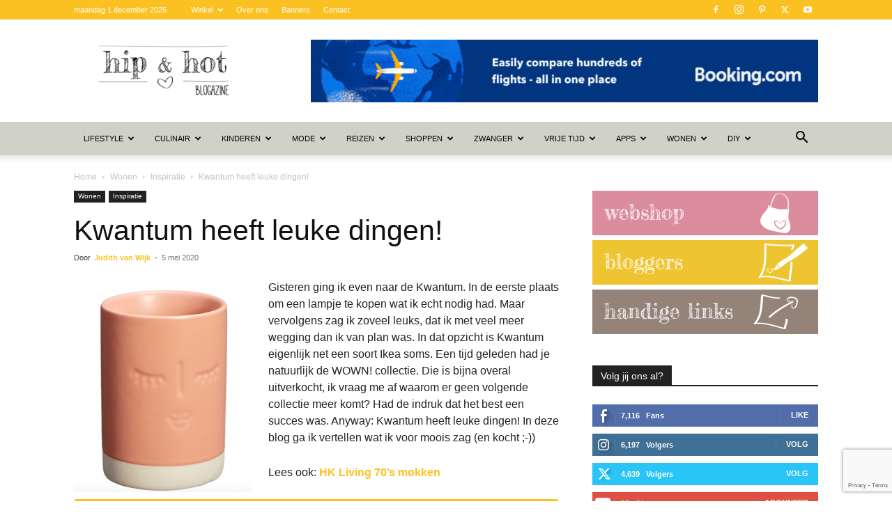

--- FILE ---
content_type: text/html; charset=UTF-8
request_url: https://www.hipenhot.nl/kwantum-heeft-leuke-dingen/
body_size: 43342
content:
<!doctype html >
<!--[if IE 8]>    <html class="ie8" lang="en"> <![endif]-->
<!--[if IE 9]>    <html class="ie9" lang="en"> <![endif]-->
<!--[if gt IE 8]><!--> <html lang="nl-NL"> <!--<![endif]-->
<head>
    <title>Kwantum heeft leuke dingen! - Hip &amp; Hot - blogazine</title>
    <meta charset="UTF-8" />
    <meta name="viewport" content="width=device-width, initial-scale=1.0">
    <link rel="pingback" href="https://www.hipenhot.nl/xmlrpc.php" />
    <meta name='robots' content='index, follow, max-image-preview:large, max-snippet:-1, max-video-preview:-1' />
	<style>img:is([sizes="auto" i], [sizes^="auto," i]) { contain-intrinsic-size: 3000px 1500px }</style>
	<link rel="icon" type="image/png" href="https://www.hipenhot.nl/wp-content/uploads/2014/11/hh-152.png"><link rel="apple-touch-icon" sizes="76x76" href="https://www.hipenhot.nl/wp-content/uploads/2014/11/hh-76.png"/><link rel="apple-touch-icon" sizes="120x120" href="https://www.hipenhot.nl/wp-content/uploads/2014/11/hh-120.png"/><link rel="apple-touch-icon" sizes="152x152" href="https://www.hipenhot.nl/wp-content/uploads/2014/11/hh-152.png"/><link rel="apple-touch-icon" sizes="114x114" href="https://www.hipenhot.nl/wp-content/uploads/2014/11/hh-114.png"/><link rel="apple-touch-icon" sizes="144x144" href="https://www.hipenhot.nl/wp-content/uploads/2014/11/hh-144.png"/><script>window._wca = window._wca || [];</script>

	<!-- This site is optimized with the Yoast SEO Premium plugin v26.4 (Yoast SEO v26.4) - https://yoast.com/wordpress/plugins/seo/ -->
	<meta name="description" content="Kwantum heeft leuke dingen! Ik deel met jullie wat ik er ontdekte en ook wat ik er kocht. Het is bijna teveel om op te noemen." />
	<link rel="canonical" href="https://www.hipenhot.nl/kwantum-heeft-leuke-dingen/" />
	<meta property="og:locale" content="nl_NL" />
	<meta property="og:type" content="article" />
	<meta property="og:title" content="Kwantum heeft leuke dingen!" />
	<meta property="og:description" content="Kwantum heeft leuke dingen! Ik deel met jullie wat ik er ontdekte en ook wat ik er kocht. Het is bijna teveel om op te noemen." />
	<meta property="og:url" content="https://www.hipenhot.nl/kwantum-heeft-leuke-dingen/" />
	<meta property="og:site_name" content="Hip &amp; Hot - blogazine" />
	<meta property="article:publisher" content="https://www.facebook.com/hipenhot" />
	<meta property="article:author" content="https://nl-nl.facebook.com/hipenhot" />
	<meta property="article:published_time" content="2020-05-05T04:32:20+00:00" />
	<meta property="article:modified_time" content="2020-11-10T10:56:01+00:00" />
	<meta property="og:image" content="https://www.hipenhot.nl/wp-content/uploads/2020/05/Koolhydraatarm-cacao-slagroom-ontbijt.jpg" />
	<meta property="og:image:width" content="480" />
	<meta property="og:image:height" content="640" />
	<meta property="og:image:type" content="image/jpeg" />
	<meta name="author" content="Judith van Wijk" />
	<meta name="twitter:card" content="summary_large_image" />
	<meta name="twitter:creator" content="@http://twitter.com/hipenhot" />
	<meta name="twitter:site" content="@hipenhot" />
	<meta name="twitter:label1" content="Geschreven door" />
	<meta name="twitter:data1" content="Judith van Wijk" />
	<meta name="twitter:label2" content="Geschatte leestijd" />
	<meta name="twitter:data2" content="4 minuten" />
	<script type="application/ld+json" class="yoast-schema-graph">{"@context":"https://schema.org","@graph":[{"@type":"Article","@id":"https://www.hipenhot.nl/kwantum-heeft-leuke-dingen/#article","isPartOf":{"@id":"https://www.hipenhot.nl/kwantum-heeft-leuke-dingen/"},"author":{"name":"Judith van Wijk","@id":"https://www.hipenhot.nl/#/schema/person/e2c839403a84100b35ffca44571ae1f8"},"headline":"Kwantum heeft leuke dingen!","datePublished":"2020-05-05T04:32:20+00:00","dateModified":"2020-11-10T10:56:01+00:00","mainEntityOfPage":{"@id":"https://www.hipenhot.nl/kwantum-heeft-leuke-dingen/"},"wordCount":791,"commentCount":0,"publisher":{"@id":"https://www.hipenhot.nl/#organization"},"image":{"@id":"https://www.hipenhot.nl/kwantum-heeft-leuke-dingen/#primaryimage"},"thumbnailUrl":"https://www.hipenhot.nl/wp-content/uploads/2020/05/Koolhydraatarm-cacao-slagroom-ontbijt.jpg","articleSection":["Inspiratie","Wonen"],"inLanguage":"nl-NL","potentialAction":[{"@type":"CommentAction","name":"Comment","target":["https://www.hipenhot.nl/kwantum-heeft-leuke-dingen/#respond"]}]},{"@type":"WebPage","@id":"https://www.hipenhot.nl/kwantum-heeft-leuke-dingen/","url":"https://www.hipenhot.nl/kwantum-heeft-leuke-dingen/","name":"Kwantum heeft leuke dingen! - Hip &amp; Hot - blogazine","isPartOf":{"@id":"https://www.hipenhot.nl/#website"},"primaryImageOfPage":{"@id":"https://www.hipenhot.nl/kwantum-heeft-leuke-dingen/#primaryimage"},"image":{"@id":"https://www.hipenhot.nl/kwantum-heeft-leuke-dingen/#primaryimage"},"thumbnailUrl":"https://www.hipenhot.nl/wp-content/uploads/2020/05/Koolhydraatarm-cacao-slagroom-ontbijt.jpg","datePublished":"2020-05-05T04:32:20+00:00","dateModified":"2020-11-10T10:56:01+00:00","description":"Kwantum heeft leuke dingen! Ik deel met jullie wat ik er ontdekte en ook wat ik er kocht. Het is bijna teveel om op te noemen.","breadcrumb":{"@id":"https://www.hipenhot.nl/kwantum-heeft-leuke-dingen/#breadcrumb"},"inLanguage":"nl-NL","potentialAction":[{"@type":"ReadAction","target":["https://www.hipenhot.nl/kwantum-heeft-leuke-dingen/"]}]},{"@type":"ImageObject","inLanguage":"nl-NL","@id":"https://www.hipenhot.nl/kwantum-heeft-leuke-dingen/#primaryimage","url":"https://www.hipenhot.nl/wp-content/uploads/2020/05/Koolhydraatarm-cacao-slagroom-ontbijt.jpg","contentUrl":"https://www.hipenhot.nl/wp-content/uploads/2020/05/Koolhydraatarm-cacao-slagroom-ontbijt.jpg","width":480,"height":640,"caption":"Koolhydraatarm cacao slagroom ontbijt"},{"@type":"BreadcrumbList","@id":"https://www.hipenhot.nl/kwantum-heeft-leuke-dingen/#breadcrumb","itemListElement":[{"@type":"ListItem","position":1,"name":"Home","item":"https://www.hipenhot.nl/"},{"@type":"ListItem","position":2,"name":"Kwantum heeft leuke dingen!"}]},{"@type":"WebSite","@id":"https://www.hipenhot.nl/#website","url":"https://www.hipenhot.nl/","name":"Hip &amp; Hot - blogazine","description":"Zoek je iets hips? Zoek je iets hots? Kijk dan hier...","publisher":{"@id":"https://www.hipenhot.nl/#organization"},"potentialAction":[{"@type":"SearchAction","target":{"@type":"EntryPoint","urlTemplate":"https://www.hipenhot.nl/?s={search_term_string}"},"query-input":{"@type":"PropertyValueSpecification","valueRequired":true,"valueName":"search_term_string"}}],"inLanguage":"nl-NL"},{"@type":"Organization","@id":"https://www.hipenhot.nl/#organization","name":"Hip & Hot blogazine","url":"https://www.hipenhot.nl/","logo":{"@type":"ImageObject","inLanguage":"nl-NL","@id":"https://www.hipenhot.nl/#/schema/logo/image/","url":"https://www.hipenhot.nl/wp-content/uploads/2014/05/logo-retina.png","contentUrl":"https://www.hipenhot.nl/wp-content/uploads/2014/05/logo-retina.png","width":600,"height":200,"caption":"Hip & Hot blogazine"},"image":{"@id":"https://www.hipenhot.nl/#/schema/logo/image/"},"sameAs":["https://www.facebook.com/hipenhot","https://x.com/hipenhot","https://www.instagram.com/hipenhot/","https://www.pinterest.com/hipenhot/","https://www.youtube.com/user/hipenhot"]},{"@type":"Person","@id":"https://www.hipenhot.nl/#/schema/person/e2c839403a84100b35ffca44571ae1f8","name":"Judith van Wijk","image":{"@type":"ImageObject","inLanguage":"nl-NL","@id":"https://www.hipenhot.nl/#/schema/person/image/","url":"https://www.hipenhot.nl/wp-content/uploads/2014/10/judith_van_wijk-150x150.jpg","contentUrl":"https://www.hipenhot.nl/wp-content/uploads/2014/10/judith_van_wijk-150x150.jpg","caption":"Judith van Wijk"},"description":"Judith in 't kort: Vrouw, 47, mama van Sterre (2007), Yuren (2010), Lenthe (2012), Fee (2015). Sproeten, klein, bang van honden, gaat (te) graag uit eten, drinkt (te) graag rode wijn, verslaafd aan haar iPhone (ik geef het toe), zou graag veel meer boeken lezen (maar geen tijd), hart op de tong, onderwijsadviseur, zelfontplooiing, houdt van roze, heeft twee linkerhanden (maar knutselt heel graag met de kinderen), kan niet zingen (maar doet dat wel graag), heeft een stappenteller omdat ze anders teveel op de bank zit, zou vaker op vakantie willen, kookt het liefst liflafjes (en baalt dat de kinderen dan de helft niet lusten) en is een redelijke gadgetfreak. Judith professioneel: Judith is gediplomeerd leerkracht, pedagoog en onderwijsadviseur. Haar kracht is het verbinden, overtuigen en enthousiasmeren van mensen. Als moeder van 4 kinderen is ze natuurlijk ook ervaringsdeskundige als het gaat om opvoedingsvraagstukken. Dankzij haar reislust heeft zij veel ervaring op het gebied van reizen in het algemeen en reizen met kinderen. Haar expertise deelt zij op haar blog. Vanuit deze expertise ontwikkelde zij ook diverse planners (gezinsplanners, huiswerkplanners en reisplanners) die in Nederland en België veelvuldig verkocht worden.","sameAs":["https://nl-nl.facebook.com/hipenhot","http://instagram.com/hipenhot","http://nl.linkedin.com/in/judithvanwijk","http://www.pinterest.com/hipenhot/","https://x.com/http://twitter.com/hipenhot"],"url":"https://www.hipenhot.nl/author/judith/"}]}</script>
	<!-- / Yoast SEO Premium plugin. -->


<link rel='dns-prefetch' href='//scripts.mediavine.com' />
<link rel='dns-prefetch' href='//stats.wp.com' />
<link rel='dns-prefetch' href='//www.googletagmanager.com' />
<link rel="alternate" type="application/rss+xml" title="Hip &amp; Hot - blogazine &raquo; feed" href="https://www.hipenhot.nl/feed/" />
<link rel="alternate" type="application/rss+xml" title="Hip &amp; Hot - blogazine &raquo; reacties feed" href="https://www.hipenhot.nl/comments/feed/" />
<link rel="alternate" type="application/rss+xml" title="Hip &amp; Hot - blogazine &raquo; Kwantum heeft leuke dingen! reacties feed" href="https://www.hipenhot.nl/kwantum-heeft-leuke-dingen/feed/" />
<script type="text/javascript">
/* <![CDATA[ */
window._wpemojiSettings = {"baseUrl":"https:\/\/s.w.org\/images\/core\/emoji\/16.0.1\/72x72\/","ext":".png","svgUrl":"https:\/\/s.w.org\/images\/core\/emoji\/16.0.1\/svg\/","svgExt":".svg","source":{"concatemoji":"https:\/\/www.hipenhot.nl\/wp-includes\/js\/wp-emoji-release.min.js?ver=dd10026a2c301501c467494d7867e325"}};
/*! This file is auto-generated */
!function(s,n){var o,i,e;function c(e){try{var t={supportTests:e,timestamp:(new Date).valueOf()};sessionStorage.setItem(o,JSON.stringify(t))}catch(e){}}function p(e,t,n){e.clearRect(0,0,e.canvas.width,e.canvas.height),e.fillText(t,0,0);var t=new Uint32Array(e.getImageData(0,0,e.canvas.width,e.canvas.height).data),a=(e.clearRect(0,0,e.canvas.width,e.canvas.height),e.fillText(n,0,0),new Uint32Array(e.getImageData(0,0,e.canvas.width,e.canvas.height).data));return t.every(function(e,t){return e===a[t]})}function u(e,t){e.clearRect(0,0,e.canvas.width,e.canvas.height),e.fillText(t,0,0);for(var n=e.getImageData(16,16,1,1),a=0;a<n.data.length;a++)if(0!==n.data[a])return!1;return!0}function f(e,t,n,a){switch(t){case"flag":return n(e,"\ud83c\udff3\ufe0f\u200d\u26a7\ufe0f","\ud83c\udff3\ufe0f\u200b\u26a7\ufe0f")?!1:!n(e,"\ud83c\udde8\ud83c\uddf6","\ud83c\udde8\u200b\ud83c\uddf6")&&!n(e,"\ud83c\udff4\udb40\udc67\udb40\udc62\udb40\udc65\udb40\udc6e\udb40\udc67\udb40\udc7f","\ud83c\udff4\u200b\udb40\udc67\u200b\udb40\udc62\u200b\udb40\udc65\u200b\udb40\udc6e\u200b\udb40\udc67\u200b\udb40\udc7f");case"emoji":return!a(e,"\ud83e\udedf")}return!1}function g(e,t,n,a){var r="undefined"!=typeof WorkerGlobalScope&&self instanceof WorkerGlobalScope?new OffscreenCanvas(300,150):s.createElement("canvas"),o=r.getContext("2d",{willReadFrequently:!0}),i=(o.textBaseline="top",o.font="600 32px Arial",{});return e.forEach(function(e){i[e]=t(o,e,n,a)}),i}function t(e){var t=s.createElement("script");t.src=e,t.defer=!0,s.head.appendChild(t)}"undefined"!=typeof Promise&&(o="wpEmojiSettingsSupports",i=["flag","emoji"],n.supports={everything:!0,everythingExceptFlag:!0},e=new Promise(function(e){s.addEventListener("DOMContentLoaded",e,{once:!0})}),new Promise(function(t){var n=function(){try{var e=JSON.parse(sessionStorage.getItem(o));if("object"==typeof e&&"number"==typeof e.timestamp&&(new Date).valueOf()<e.timestamp+604800&&"object"==typeof e.supportTests)return e.supportTests}catch(e){}return null}();if(!n){if("undefined"!=typeof Worker&&"undefined"!=typeof OffscreenCanvas&&"undefined"!=typeof URL&&URL.createObjectURL&&"undefined"!=typeof Blob)try{var e="postMessage("+g.toString()+"("+[JSON.stringify(i),f.toString(),p.toString(),u.toString()].join(",")+"));",a=new Blob([e],{type:"text/javascript"}),r=new Worker(URL.createObjectURL(a),{name:"wpTestEmojiSupports"});return void(r.onmessage=function(e){c(n=e.data),r.terminate(),t(n)})}catch(e){}c(n=g(i,f,p,u))}t(n)}).then(function(e){for(var t in e)n.supports[t]=e[t],n.supports.everything=n.supports.everything&&n.supports[t],"flag"!==t&&(n.supports.everythingExceptFlag=n.supports.everythingExceptFlag&&n.supports[t]);n.supports.everythingExceptFlag=n.supports.everythingExceptFlag&&!n.supports.flag,n.DOMReady=!1,n.readyCallback=function(){n.DOMReady=!0}}).then(function(){return e}).then(function(){var e;n.supports.everything||(n.readyCallback(),(e=n.source||{}).concatemoji?t(e.concatemoji):e.wpemoji&&e.twemoji&&(t(e.twemoji),t(e.wpemoji)))}))}((window,document),window._wpemojiSettings);
/* ]]> */
</script>
<link rel='stylesheet' id='woocommerce-pdf-frontend-css-css' href='https://www.hipenhot.nl/wp-content/plugins/woocommerce-pdf-invoice/assets/css/woocommerce-pdf-frontend-css.css?ver=5.1.0' type='text/css' media='all' />
<style id='wp-emoji-styles-inline-css' type='text/css'>

	img.wp-smiley, img.emoji {
		display: inline !important;
		border: none !important;
		box-shadow: none !important;
		height: 1em !important;
		width: 1em !important;
		margin: 0 0.07em !important;
		vertical-align: -0.1em !important;
		background: none !important;
		padding: 0 !important;
	}
</style>
<link rel='stylesheet' id='wp-block-library-css' href='https://www.hipenhot.nl/wp-includes/css/dist/block-library/style.min.css?ver=dd10026a2c301501c467494d7867e325' type='text/css' media='all' />
<style id='classic-theme-styles-inline-css' type='text/css'>
/*! This file is auto-generated */
.wp-block-button__link{color:#fff;background-color:#32373c;border-radius:9999px;box-shadow:none;text-decoration:none;padding:calc(.667em + 2px) calc(1.333em + 2px);font-size:1.125em}.wp-block-file__button{background:#32373c;color:#fff;text-decoration:none}
</style>
<link rel='stylesheet' id='mediaelement-css' href='https://www.hipenhot.nl/wp-includes/js/mediaelement/mediaelementplayer-legacy.min.css?ver=4.2.17' type='text/css' media='all' />
<link rel='stylesheet' id='wp-mediaelement-css' href='https://www.hipenhot.nl/wp-includes/js/mediaelement/wp-mediaelement.min.css?ver=dd10026a2c301501c467494d7867e325' type='text/css' media='all' />
<style id='jetpack-sharing-buttons-style-inline-css' type='text/css'>
.jetpack-sharing-buttons__services-list{display:flex;flex-direction:row;flex-wrap:wrap;gap:0;list-style-type:none;margin:5px;padding:0}.jetpack-sharing-buttons__services-list.has-small-icon-size{font-size:12px}.jetpack-sharing-buttons__services-list.has-normal-icon-size{font-size:16px}.jetpack-sharing-buttons__services-list.has-large-icon-size{font-size:24px}.jetpack-sharing-buttons__services-list.has-huge-icon-size{font-size:36px}@media print{.jetpack-sharing-buttons__services-list{display:none!important}}.editor-styles-wrapper .wp-block-jetpack-sharing-buttons{gap:0;padding-inline-start:0}ul.jetpack-sharing-buttons__services-list.has-background{padding:1.25em 2.375em}
</style>
<style id='global-styles-inline-css' type='text/css'>
:root{--wp--preset--aspect-ratio--square: 1;--wp--preset--aspect-ratio--4-3: 4/3;--wp--preset--aspect-ratio--3-4: 3/4;--wp--preset--aspect-ratio--3-2: 3/2;--wp--preset--aspect-ratio--2-3: 2/3;--wp--preset--aspect-ratio--16-9: 16/9;--wp--preset--aspect-ratio--9-16: 9/16;--wp--preset--color--black: #000000;--wp--preset--color--cyan-bluish-gray: #abb8c3;--wp--preset--color--white: #ffffff;--wp--preset--color--pale-pink: #f78da7;--wp--preset--color--vivid-red: #cf2e2e;--wp--preset--color--luminous-vivid-orange: #ff6900;--wp--preset--color--luminous-vivid-amber: #fcb900;--wp--preset--color--light-green-cyan: #7bdcb5;--wp--preset--color--vivid-green-cyan: #00d084;--wp--preset--color--pale-cyan-blue: #8ed1fc;--wp--preset--color--vivid-cyan-blue: #0693e3;--wp--preset--color--vivid-purple: #9b51e0;--wp--preset--gradient--vivid-cyan-blue-to-vivid-purple: linear-gradient(135deg,rgba(6,147,227,1) 0%,rgb(155,81,224) 100%);--wp--preset--gradient--light-green-cyan-to-vivid-green-cyan: linear-gradient(135deg,rgb(122,220,180) 0%,rgb(0,208,130) 100%);--wp--preset--gradient--luminous-vivid-amber-to-luminous-vivid-orange: linear-gradient(135deg,rgba(252,185,0,1) 0%,rgba(255,105,0,1) 100%);--wp--preset--gradient--luminous-vivid-orange-to-vivid-red: linear-gradient(135deg,rgba(255,105,0,1) 0%,rgb(207,46,46) 100%);--wp--preset--gradient--very-light-gray-to-cyan-bluish-gray: linear-gradient(135deg,rgb(238,238,238) 0%,rgb(169,184,195) 100%);--wp--preset--gradient--cool-to-warm-spectrum: linear-gradient(135deg,rgb(74,234,220) 0%,rgb(151,120,209) 20%,rgb(207,42,186) 40%,rgb(238,44,130) 60%,rgb(251,105,98) 80%,rgb(254,248,76) 100%);--wp--preset--gradient--blush-light-purple: linear-gradient(135deg,rgb(255,206,236) 0%,rgb(152,150,240) 100%);--wp--preset--gradient--blush-bordeaux: linear-gradient(135deg,rgb(254,205,165) 0%,rgb(254,45,45) 50%,rgb(107,0,62) 100%);--wp--preset--gradient--luminous-dusk: linear-gradient(135deg,rgb(255,203,112) 0%,rgb(199,81,192) 50%,rgb(65,88,208) 100%);--wp--preset--gradient--pale-ocean: linear-gradient(135deg,rgb(255,245,203) 0%,rgb(182,227,212) 50%,rgb(51,167,181) 100%);--wp--preset--gradient--electric-grass: linear-gradient(135deg,rgb(202,248,128) 0%,rgb(113,206,126) 100%);--wp--preset--gradient--midnight: linear-gradient(135deg,rgb(2,3,129) 0%,rgb(40,116,252) 100%);--wp--preset--font-size--small: 11px;--wp--preset--font-size--medium: 20px;--wp--preset--font-size--large: 32px;--wp--preset--font-size--x-large: 42px;--wp--preset--font-size--regular: 15px;--wp--preset--font-size--larger: 50px;--wp--preset--spacing--20: 0.44rem;--wp--preset--spacing--30: 0.67rem;--wp--preset--spacing--40: 1rem;--wp--preset--spacing--50: 1.5rem;--wp--preset--spacing--60: 2.25rem;--wp--preset--spacing--70: 3.38rem;--wp--preset--spacing--80: 5.06rem;--wp--preset--shadow--natural: 6px 6px 9px rgba(0, 0, 0, 0.2);--wp--preset--shadow--deep: 12px 12px 50px rgba(0, 0, 0, 0.4);--wp--preset--shadow--sharp: 6px 6px 0px rgba(0, 0, 0, 0.2);--wp--preset--shadow--outlined: 6px 6px 0px -3px rgba(255, 255, 255, 1), 6px 6px rgba(0, 0, 0, 1);--wp--preset--shadow--crisp: 6px 6px 0px rgba(0, 0, 0, 1);}:where(.is-layout-flex){gap: 0.5em;}:where(.is-layout-grid){gap: 0.5em;}body .is-layout-flex{display: flex;}.is-layout-flex{flex-wrap: wrap;align-items: center;}.is-layout-flex > :is(*, div){margin: 0;}body .is-layout-grid{display: grid;}.is-layout-grid > :is(*, div){margin: 0;}:where(.wp-block-columns.is-layout-flex){gap: 2em;}:where(.wp-block-columns.is-layout-grid){gap: 2em;}:where(.wp-block-post-template.is-layout-flex){gap: 1.25em;}:where(.wp-block-post-template.is-layout-grid){gap: 1.25em;}.has-black-color{color: var(--wp--preset--color--black) !important;}.has-cyan-bluish-gray-color{color: var(--wp--preset--color--cyan-bluish-gray) !important;}.has-white-color{color: var(--wp--preset--color--white) !important;}.has-pale-pink-color{color: var(--wp--preset--color--pale-pink) !important;}.has-vivid-red-color{color: var(--wp--preset--color--vivid-red) !important;}.has-luminous-vivid-orange-color{color: var(--wp--preset--color--luminous-vivid-orange) !important;}.has-luminous-vivid-amber-color{color: var(--wp--preset--color--luminous-vivid-amber) !important;}.has-light-green-cyan-color{color: var(--wp--preset--color--light-green-cyan) !important;}.has-vivid-green-cyan-color{color: var(--wp--preset--color--vivid-green-cyan) !important;}.has-pale-cyan-blue-color{color: var(--wp--preset--color--pale-cyan-blue) !important;}.has-vivid-cyan-blue-color{color: var(--wp--preset--color--vivid-cyan-blue) !important;}.has-vivid-purple-color{color: var(--wp--preset--color--vivid-purple) !important;}.has-black-background-color{background-color: var(--wp--preset--color--black) !important;}.has-cyan-bluish-gray-background-color{background-color: var(--wp--preset--color--cyan-bluish-gray) !important;}.has-white-background-color{background-color: var(--wp--preset--color--white) !important;}.has-pale-pink-background-color{background-color: var(--wp--preset--color--pale-pink) !important;}.has-vivid-red-background-color{background-color: var(--wp--preset--color--vivid-red) !important;}.has-luminous-vivid-orange-background-color{background-color: var(--wp--preset--color--luminous-vivid-orange) !important;}.has-luminous-vivid-amber-background-color{background-color: var(--wp--preset--color--luminous-vivid-amber) !important;}.has-light-green-cyan-background-color{background-color: var(--wp--preset--color--light-green-cyan) !important;}.has-vivid-green-cyan-background-color{background-color: var(--wp--preset--color--vivid-green-cyan) !important;}.has-pale-cyan-blue-background-color{background-color: var(--wp--preset--color--pale-cyan-blue) !important;}.has-vivid-cyan-blue-background-color{background-color: var(--wp--preset--color--vivid-cyan-blue) !important;}.has-vivid-purple-background-color{background-color: var(--wp--preset--color--vivid-purple) !important;}.has-black-border-color{border-color: var(--wp--preset--color--black) !important;}.has-cyan-bluish-gray-border-color{border-color: var(--wp--preset--color--cyan-bluish-gray) !important;}.has-white-border-color{border-color: var(--wp--preset--color--white) !important;}.has-pale-pink-border-color{border-color: var(--wp--preset--color--pale-pink) !important;}.has-vivid-red-border-color{border-color: var(--wp--preset--color--vivid-red) !important;}.has-luminous-vivid-orange-border-color{border-color: var(--wp--preset--color--luminous-vivid-orange) !important;}.has-luminous-vivid-amber-border-color{border-color: var(--wp--preset--color--luminous-vivid-amber) !important;}.has-light-green-cyan-border-color{border-color: var(--wp--preset--color--light-green-cyan) !important;}.has-vivid-green-cyan-border-color{border-color: var(--wp--preset--color--vivid-green-cyan) !important;}.has-pale-cyan-blue-border-color{border-color: var(--wp--preset--color--pale-cyan-blue) !important;}.has-vivid-cyan-blue-border-color{border-color: var(--wp--preset--color--vivid-cyan-blue) !important;}.has-vivid-purple-border-color{border-color: var(--wp--preset--color--vivid-purple) !important;}.has-vivid-cyan-blue-to-vivid-purple-gradient-background{background: var(--wp--preset--gradient--vivid-cyan-blue-to-vivid-purple) !important;}.has-light-green-cyan-to-vivid-green-cyan-gradient-background{background: var(--wp--preset--gradient--light-green-cyan-to-vivid-green-cyan) !important;}.has-luminous-vivid-amber-to-luminous-vivid-orange-gradient-background{background: var(--wp--preset--gradient--luminous-vivid-amber-to-luminous-vivid-orange) !important;}.has-luminous-vivid-orange-to-vivid-red-gradient-background{background: var(--wp--preset--gradient--luminous-vivid-orange-to-vivid-red) !important;}.has-very-light-gray-to-cyan-bluish-gray-gradient-background{background: var(--wp--preset--gradient--very-light-gray-to-cyan-bluish-gray) !important;}.has-cool-to-warm-spectrum-gradient-background{background: var(--wp--preset--gradient--cool-to-warm-spectrum) !important;}.has-blush-light-purple-gradient-background{background: var(--wp--preset--gradient--blush-light-purple) !important;}.has-blush-bordeaux-gradient-background{background: var(--wp--preset--gradient--blush-bordeaux) !important;}.has-luminous-dusk-gradient-background{background: var(--wp--preset--gradient--luminous-dusk) !important;}.has-pale-ocean-gradient-background{background: var(--wp--preset--gradient--pale-ocean) !important;}.has-electric-grass-gradient-background{background: var(--wp--preset--gradient--electric-grass) !important;}.has-midnight-gradient-background{background: var(--wp--preset--gradient--midnight) !important;}.has-small-font-size{font-size: var(--wp--preset--font-size--small) !important;}.has-medium-font-size{font-size: var(--wp--preset--font-size--medium) !important;}.has-large-font-size{font-size: var(--wp--preset--font-size--large) !important;}.has-x-large-font-size{font-size: var(--wp--preset--font-size--x-large) !important;}
:where(.wp-block-post-template.is-layout-flex){gap: 1.25em;}:where(.wp-block-post-template.is-layout-grid){gap: 1.25em;}
:where(.wp-block-columns.is-layout-flex){gap: 2em;}:where(.wp-block-columns.is-layout-grid){gap: 2em;}
:root :where(.wp-block-pullquote){font-size: 1.5em;line-height: 1.6;}
</style>
<link rel='stylesheet' id='contact-form-7-css' href='https://www.hipenhot.nl/wp-content/plugins/contact-form-7/includes/css/styles.css?ver=6.1.3' type='text/css' media='all' />
<link rel='stylesheet' id='plyr-css-css' href='https://www.hipenhot.nl/wp-content/plugins/easy-video-player/lib/plyr.css?ver=dd10026a2c301501c467494d7867e325' type='text/css' media='all' />
<link rel='stylesheet' id='inboxify-front-css' href='https://www.hipenhot.nl/wp-content/plugins/inboxify-sign-up-form/assets/front.css?ver=dd10026a2c301501c467494d7867e325' type='text/css' media='all' />
<link rel='stylesheet' id='wadm-css' href='https://www.hipenhot.nl/wp-content/plugins/werk-aan-de-muur/public/css/wadm-public.css?ver=1.5.1' type='text/css' media='all' />
<link rel='stylesheet' id='woo-product-category-discount-css' href='https://www.hipenhot.nl/wp-content/plugins/woo-product-category-discount/public/css/woo-product-category-discount-public.css?ver=5.14' type='text/css' media='all' />
<link rel='stylesheet' id='woocommerce-layout-css' href='https://www.hipenhot.nl/wp-content/plugins/woocommerce/assets/css/woocommerce-layout.css?ver=10.3.5' type='text/css' media='all' />
<style id='woocommerce-layout-inline-css' type='text/css'>

	.infinite-scroll .woocommerce-pagination {
		display: none;
	}
</style>
<link rel='stylesheet' id='woocommerce-smallscreen-css' href='https://www.hipenhot.nl/wp-content/plugins/woocommerce/assets/css/woocommerce-smallscreen.css?ver=10.3.5' type='text/css' media='only screen and (max-width: 768px)' />
<link rel='stylesheet' id='woocommerce-general-css' href='https://www.hipenhot.nl/wp-content/plugins/woocommerce/assets/css/woocommerce.css?ver=10.3.5' type='text/css' media='all' />
<style id='woocommerce-inline-inline-css' type='text/css'>
.woocommerce form .form-row .required { visibility: visible; }
</style>
<link rel='stylesheet' id='ez-toc-css' href='https://www.hipenhot.nl/wp-content/plugins/easy-table-of-contents/assets/css/screen.min.css?ver=2.0.77' type='text/css' media='all' />
<style id='ez-toc-inline-css' type='text/css'>
div#ez-toc-container .ez-toc-title {font-size: 100%;}div#ez-toc-container .ez-toc-title {font-weight: 700;}div#ez-toc-container ul li , div#ez-toc-container ul li a {font-size: 95%;}div#ez-toc-container ul li , div#ez-toc-container ul li a {font-weight: 500;}div#ez-toc-container nav ul ul li {font-size: 90%;}div#ez-toc-container {background: #fbc122;border: 1px solid #fbc122;width: 100%;}div#ez-toc-container p.ez-toc-title , #ez-toc-container .ez_toc_custom_title_icon , #ez-toc-container .ez_toc_custom_toc_icon {color: #ffffff;}div#ez-toc-container ul.ez-toc-list a {color: #ffffff;}div#ez-toc-container ul.ez-toc-list a:hover {color: #000000;}div#ez-toc-container ul.ez-toc-list a:visited {color: #ffffff;}.ez-toc-counter nav ul li a::before {color: ;}.ez-toc-box-title {font-weight: bold; margin-bottom: 10px; text-align: center; text-transform: uppercase; letter-spacing: 1px; color: #666; padding-bottom: 5px;position:absolute;top:-4%;left:5%;background-color: inherit;transition: top 0.3s ease;}.ez-toc-box-title.toc-closed {top:-25%;}
</style>
<link rel='stylesheet' id='brands-styles-css' href='https://www.hipenhot.nl/wp-content/plugins/woocommerce/assets/css/brands.css?ver=10.3.5' type='text/css' media='all' />
<link rel='stylesheet' id='td-plugin-multi-purpose-css' href='https://www.hipenhot.nl/wp-content/plugins/td-composer/td-multi-purpose/style.css?ver=7cd248d7ca13c255207c3f8b916c3f00' type='text/css' media='all' />
<link rel='stylesheet' id='mollie-applepaydirect-css' href='https://www.hipenhot.nl/wp-content/plugins/mollie-payments-for-woocommerce/public/css/mollie-applepaydirect.min.css?ver=1762256852' type='text/css' media='screen' />
<link rel='stylesheet' id='slb_core-css' href='https://www.hipenhot.nl/wp-content/plugins/simple-lightbox/client/css/app.css?ver=2.9.4' type='text/css' media='all' />
<link rel='stylesheet' id='td-theme-css' href='https://www.hipenhot.nl/wp-content/themes/Newspaper/style.css?ver=12.7.3' type='text/css' media='all' />
<style id='td-theme-inline-css' type='text/css'>@media (max-width:767px){.td-header-desktop-wrap{display:none}}@media (min-width:767px){.td-header-mobile-wrap{display:none}}</style>
<link rel='stylesheet' id='td-theme-child-css' href='https://www.hipenhot.nl/wp-content/themes/Newspaper-child/style.css?ver=12.7.3c' type='text/css' media='all' />
<link rel='stylesheet' id='td-theme-woo-css' href='https://www.hipenhot.nl/wp-content/themes/Newspaper/style-woocommerce.css?ver=9.0c' type='text/css' media='all' />
<link rel='stylesheet' id='js_composer_front-css' href='https://www.hipenhot.nl/wp-content/plugins/js_composer/assets/css/js_composer.min.css?ver=8.7.2' type='text/css' media='all' />
<link rel='stylesheet' id='td-legacy-framework-front-style-css' href='https://www.hipenhot.nl/wp-content/plugins/td-composer/legacy/Newspaper/assets/css/td_legacy_main.css?ver=7cd248d7ca13c255207c3f8b916c3f00' type='text/css' media='all' />
<link rel='stylesheet' id='td-legacy-framework-woo-style-css' href='https://www.hipenhot.nl/wp-content/plugins/td-composer/legacy/Newspaper/assets/css/td_legacy_woocommerce.css?ver=dd10026a2c301501c467494d7867e325' type='text/css' media='all' />
<link rel='stylesheet' id='td-standard-pack-framework-front-style-css' href='https://www.hipenhot.nl/wp-content/plugins/td-standard-pack/Newspaper/assets/css/td_standard_pack_main.css?ver=c12e6da63ed2f212e87e44e5e9b9a302' type='text/css' media='all' />
<link rel='stylesheet' id='tdb_style_cloud_templates_front-css' href='https://www.hipenhot.nl/wp-content/plugins/td-cloud-library/assets/css/tdb_main.css?ver=6127d3b6131f900b2e62bb855b13dc3b' type='text/css' media='all' />
<script type="text/javascript" src="https://www.hipenhot.nl/wp-includes/js/jquery/jquery.min.js?ver=3.7.1" id="jquery-core-js"></script>
<script type="text/javascript" src="https://www.hipenhot.nl/wp-includes/js/jquery/jquery-migrate.min.js?ver=3.4.1" id="jquery-migrate-js"></script>
<script type="text/javascript" src="https://www.hipenhot.nl/wp-content/plugins/adrotate/library/jquery.groups.js" id="adrotate-groups-js"></script>
<script type="text/javascript" id="plyr-js-js-extra">
/* <![CDATA[ */
var easy_video_player = {"plyr_iconUrl":"https:\/\/www.hipenhot.nl\/wp-content\/plugins\/easy-video-player\/lib\/plyr.svg","plyr_blankVideo":"https:\/\/www.hipenhot.nl\/wp-content\/plugins\/easy-video-player\/lib\/blank.mp4"};
/* ]]> */
</script>
<script type="text/javascript" src="https://www.hipenhot.nl/wp-content/plugins/easy-video-player/lib/plyr.js?ver=dd10026a2c301501c467494d7867e325" id="plyr-js-js"></script>
<script type="text/javascript" src="https://www.hipenhot.nl/wp-content/plugins/inboxify-sign-up-form/assets/front.js?ver=dd10026a2c301501c467494d7867e325" id="inboxify-front-js"></script>
<script type="text/javascript" async="async" fetchpriority="high" data-noptimize="1" data-cfasync="false" src="https://scripts.mediavine.com/tags/hip-and-hot.js?ver=dd10026a2c301501c467494d7867e325" id="mv-script-wrapper-js"></script>
<script type="text/javascript" src="https://www.hipenhot.nl/wp-content/plugins/related-posts-thumbnails/assets/js/front.min.js?ver=4.3.1" id="rpt_front_style-js"></script>
<script type="text/javascript" src="https://www.hipenhot.nl/wp-content/plugins/related-posts-thumbnails/assets/js/lazy-load.js?ver=4.3.1" id="rpt-lazy-load-js"></script>
<script type="text/javascript" data-jetpack-boost="ignore" src="//www.hipenhot.nl/wp-content/plugins/revslider/sr6/assets/js/rbtools.min.js?ver=6.7.29" async id="tp-tools-js"></script>
<script type="text/javascript" data-jetpack-boost="ignore" src="//www.hipenhot.nl/wp-content/plugins/revslider/sr6/assets/js/rs6.min.js?ver=6.7.31" async id="revmin-js"></script>
<script type="text/javascript" src="https://www.hipenhot.nl/wp-content/plugins/werk-aan-de-muur/public/js/wadm-public.js?ver=1.5.1" id="wadm-js"></script>
<script type="text/javascript" src="https://www.hipenhot.nl/wp-content/plugins/woo-product-category-discount/public/js/woo-product-category-discount-public.js?ver=5.14" id="woo-product-category-discount-js"></script>
<script type="text/javascript" src="https://www.hipenhot.nl/wp-content/plugins/woocommerce/assets/js/jquery-blockui/jquery.blockUI.min.js?ver=2.7.0-wc.10.3.5" id="wc-jquery-blockui-js" data-wp-strategy="defer"></script>
<script type="text/javascript" id="wc-add-to-cart-js-extra">
/* <![CDATA[ */
var wc_add_to_cart_params = {"ajax_url":"\/wp-admin\/admin-ajax.php","wc_ajax_url":"\/?wc-ajax=%%endpoint%%","i18n_view_cart":"Bekijk winkelwagen","cart_url":"https:\/\/www.hipenhot.nl\/winkelwagen\/","is_cart":"","cart_redirect_after_add":"no"};
/* ]]> */
</script>
<script type="text/javascript" src="https://www.hipenhot.nl/wp-content/plugins/woocommerce/assets/js/frontend/add-to-cart.min.js?ver=10.3.5" id="wc-add-to-cart-js" data-wp-strategy="defer"></script>
<script type="text/javascript" src="https://www.hipenhot.nl/wp-content/plugins/woocommerce/assets/js/js-cookie/js.cookie.min.js?ver=2.1.4-wc.10.3.5" id="wc-js-cookie-js" data-wp-strategy="defer"></script>
<script type="text/javascript" src="https://www.hipenhot.nl/wp-content/plugins/js_composer/assets/js/vendors/woocommerce-add-to-cart.js?ver=8.7.2" id="vc_woocommerce-add-to-cart-js-js"></script>
<script type="text/javascript" src="https://stats.wp.com/s-202549.js" id="woocommerce-analytics-js" defer="defer" data-wp-strategy="defer"></script>

<!-- Google tag (gtag.js) snippet toegevoegd door Site Kit -->
<!-- Google Analytics snippet toegevoegd door Site Kit -->
<script type="text/javascript" src="https://www.googletagmanager.com/gtag/js?id=GT-NNSDK9M6" id="google_gtagjs-js" async></script>
<script type="text/javascript" id="google_gtagjs-js-after">
/* <![CDATA[ */
window.dataLayer = window.dataLayer || [];function gtag(){dataLayer.push(arguments);}
gtag("set","linker",{"domains":["www.hipenhot.nl"]});
gtag("js", new Date());
gtag("set", "developer_id.dZTNiMT", true);
gtag("config", "GT-NNSDK9M6", {"googlesitekit_post_date":"20200505","googlesitekit_post_categories":"Inspiratie; Wonen"});
 window._googlesitekit = window._googlesitekit || {}; window._googlesitekit.throttledEvents = []; window._googlesitekit.gtagEvent = (name, data) => { var key = JSON.stringify( { name, data } ); if ( !! window._googlesitekit.throttledEvents[ key ] ) { return; } window._googlesitekit.throttledEvents[ key ] = true; setTimeout( () => { delete window._googlesitekit.throttledEvents[ key ]; }, 5 ); gtag( "event", name, { ...data, event_source: "site-kit" } ); }; 
/* ]]> */
</script>
<script></script><link rel="https://api.w.org/" href="https://www.hipenhot.nl/wp-json/" /><link rel="alternate" title="JSON" type="application/json" href="https://www.hipenhot.nl/wp-json/wp/v2/posts/90606" /><link rel="EditURI" type="application/rsd+xml" title="RSD" href="https://www.hipenhot.nl/xmlrpc.php?rsd" />
<link rel="alternate" title="oEmbed (JSON)" type="application/json+oembed" href="https://www.hipenhot.nl/wp-json/oembed/1.0/embed?url=https%3A%2F%2Fwww.hipenhot.nl%2Fkwantum-heeft-leuke-dingen%2F" />
<link rel="alternate" title="oEmbed (XML)" type="text/xml+oembed" href="https://www.hipenhot.nl/wp-json/oembed/1.0/embed?url=https%3A%2F%2Fwww.hipenhot.nl%2Fkwantum-heeft-leuke-dingen%2F&#038;format=xml" />

<!-- This site is using AdRotate v5.16.1 to display their advertisements - https://ajdg.solutions/ -->
<!-- AdRotate CSS -->
<style type="text/css" media="screen">
	.g { margin:0px; padding:0px; overflow:hidden; line-height:1; zoom:1; }
	.g img { height:auto; }
	.g-col { position:relative; float:left; }
	.g-col:first-child { margin-left: 0; }
	.g-col:last-child { margin-right: 0; }
	.g-1 { margin:1px;  width:100%; max-width:728px; height:100%; max-height:90px; }
	.g-2 { min-width:1px; max-width:254px; }
	.b-2 { margin:3px 1px 1px 1px; }
	@media only screen and (max-width: 480px) {
		.g-col, .g-dyn, .g-single { width:100%; margin-left:0; margin-right:0; }
	}
</style>
<!-- /AdRotate CSS -->

<script type="text/javascript">var ajaxurl = "https://www.hipenhot.nl/wp-admin/admin-ajax.php";</script><meta name="generator" content="Site Kit by Google 1.166.0" />
<script type="text/javascript">
if ( typeof( ajaxurl ) == 'undefined' ) {
    var ajaxurl = "https://www.hipenhot.nl/wp-admin/admin-ajax.php";
}
</script>
        <style>
            #related_posts_thumbnails li {
                border-right: 1px solid #dddddd;
                background-color: #ffffff            }

            #related_posts_thumbnails li:hover {
                background-color: #eeeeee;
            }

            .relpost_content {
                font-size: 12px;
                color: #333333;
            }

            .relpost-block-single {
                background-color: #ffffff;
                border-right: 1px solid #dddddd;
                border-left: 1px solid #dddddd;
                margin-right: -1px;
            }

            .relpost-block-single:hover {
                background-color: #eeeeee;
            }
        </style>

        	<style>img#wpstats{display:none}</style>
		<!-- Google site verification - Google for WooCommerce -->
<meta name="google-site-verification" content="0Ogrvr30L6KKwOMrvdruW_DjNVjhZ9cKuu1JH4bbqBw" />
    <script>
        window.tdb_global_vars = {"wpRestUrl":"https:\/\/www.hipenhot.nl\/wp-json\/","permalinkStructure":"\/%postname%\/"};
        window.tdb_p_autoload_vars = {"isAjax":false,"isAdminBarShowing":false,"autoloadStatus":"off","origPostEditUrl":null};
    </script>
    
    <style id="tdb-global-colors">:root{--accent-color:#fff}</style>

    
		<noscript><style>.woocommerce-product-gallery{ opacity: 1 !important; }</style></noscript>
	<meta name="generator" content="Powered by WPBakery Page Builder - drag and drop page builder for WordPress."/>
<!-- AdRotate JS -->
<script type="text/javascript">
jQuery(document).ready(function(){
if(jQuery.fn.gslider) {
	jQuery('.g-1').gslider({ groupid: 1, speed: 10000 });
	jQuery('.g-9').gslider({ groupid: 9, speed: 15000 });
}
});
</script>
<!-- /AdRotate JS -->

<meta name="generator" content="Powered by Slider Revolution 6.7.31 - responsive, Mobile-Friendly Slider Plugin for WordPress with comfortable drag and drop interface." />

<!-- JS generated by theme -->

<script type="text/javascript" id="td-generated-header-js">
    
    

	    var tdBlocksArray = []; //here we store all the items for the current page

	    // td_block class - each ajax block uses a object of this class for requests
	    function tdBlock() {
		    this.id = '';
		    this.block_type = 1; //block type id (1-234 etc)
		    this.atts = '';
		    this.td_column_number = '';
		    this.td_current_page = 1; //
		    this.post_count = 0; //from wp
		    this.found_posts = 0; //from wp
		    this.max_num_pages = 0; //from wp
		    this.td_filter_value = ''; //current live filter value
		    this.is_ajax_running = false;
		    this.td_user_action = ''; // load more or infinite loader (used by the animation)
		    this.header_color = '';
		    this.ajax_pagination_infinite_stop = ''; //show load more at page x
	    }

        // td_js_generator - mini detector
        ( function () {
            var htmlTag = document.getElementsByTagName("html")[0];

	        if ( navigator.userAgent.indexOf("MSIE 10.0") > -1 ) {
                htmlTag.className += ' ie10';
            }

            if ( !!navigator.userAgent.match(/Trident.*rv\:11\./) ) {
                htmlTag.className += ' ie11';
            }

	        if ( navigator.userAgent.indexOf("Edge") > -1 ) {
                htmlTag.className += ' ieEdge';
            }

            if ( /(iPad|iPhone|iPod)/g.test(navigator.userAgent) ) {
                htmlTag.className += ' td-md-is-ios';
            }

            var user_agent = navigator.userAgent.toLowerCase();
            if ( user_agent.indexOf("android") > -1 ) {
                htmlTag.className += ' td-md-is-android';
            }

            if ( -1 !== navigator.userAgent.indexOf('Mac OS X')  ) {
                htmlTag.className += ' td-md-is-os-x';
            }

            if ( /chrom(e|ium)/.test(navigator.userAgent.toLowerCase()) ) {
               htmlTag.className += ' td-md-is-chrome';
            }

            if ( -1 !== navigator.userAgent.indexOf('Firefox') ) {
                htmlTag.className += ' td-md-is-firefox';
            }

            if ( -1 !== navigator.userAgent.indexOf('Safari') && -1 === navigator.userAgent.indexOf('Chrome') ) {
                htmlTag.className += ' td-md-is-safari';
            }

            if( -1 !== navigator.userAgent.indexOf('IEMobile') ){
                htmlTag.className += ' td-md-is-iemobile';
            }

        })();

        var tdLocalCache = {};

        ( function () {
            "use strict";

            tdLocalCache = {
                data: {},
                remove: function (resource_id) {
                    delete tdLocalCache.data[resource_id];
                },
                exist: function (resource_id) {
                    return tdLocalCache.data.hasOwnProperty(resource_id) && tdLocalCache.data[resource_id] !== null;
                },
                get: function (resource_id) {
                    return tdLocalCache.data[resource_id];
                },
                set: function (resource_id, cachedData) {
                    tdLocalCache.remove(resource_id);
                    tdLocalCache.data[resource_id] = cachedData;
                }
            };
        })();

    
    
var td_viewport_interval_list=[{"limitBottom":767,"sidebarWidth":228},{"limitBottom":1018,"sidebarWidth":300},{"limitBottom":1140,"sidebarWidth":324}];
var td_animation_stack_effect="type0";
var tds_animation_stack=true;
var td_animation_stack_specific_selectors=".entry-thumb, img, .td-lazy-img";
var td_animation_stack_general_selectors=".td-animation-stack img, .td-animation-stack .entry-thumb, .post img, .td-animation-stack .td-lazy-img";
var tdc_is_installed="yes";
var tdc_domain_active=false;
var td_ajax_url="https:\/\/www.hipenhot.nl\/wp-admin\/admin-ajax.php?td_theme_name=Newspaper&v=12.7.3";
var td_get_template_directory_uri="https:\/\/www.hipenhot.nl\/wp-content\/plugins\/td-composer\/legacy\/common";
var tds_snap_menu="snap";
var tds_logo_on_sticky="";
var tds_header_style="";
var td_please_wait="Even geduld\u2026";
var td_email_user_pass_incorrect="Gebruikersnaam of wachtwoord is incorrect!";
var td_email_user_incorrect="E-mail of gebruikersnaam is onjuist";
var td_email_incorrect="E-mail is onjuist";
var td_user_incorrect="Username incorrect!";
var td_email_user_empty="Email or username empty!";
var td_pass_empty="Pass empty!";
var td_pass_pattern_incorrect="Invalid Pass Pattern!";
var td_retype_pass_incorrect="Retyped Pass incorrect!";
var tds_more_articles_on_post_enable="show";
var tds_more_articles_on_post_time_to_wait="2";
var tds_more_articles_on_post_pages_distance_from_top=400;
var tds_captcha="";
var tds_theme_color_site_wide="#fbc122";
var tds_smart_sidebar="";
var tdThemeName="Newspaper";
var tdThemeNameWl="Newspaper";
var td_magnific_popup_translation_tPrev="Vorige (Pijl naar links)";
var td_magnific_popup_translation_tNext="Volgende (Pijl naar rechts)";
var td_magnific_popup_translation_tCounter="%curr% van %total%";
var td_magnific_popup_translation_ajax_tError="De inhoud van %url% kan niet worden geladen.";
var td_magnific_popup_translation_image_tError="De afbeelding #%curr% kan niet worden geladen.";
var tdBlockNonce="76aeb425b3";
var tdMobileMenu="enabled";
var tdMobileSearch="enabled";
var tdDateNamesI18n={"month_names":["januari","februari","maart","april","mei","juni","juli","augustus","september","oktober","november","december"],"month_names_short":["jan","feb","mrt","apr","mei","jun","jul","aug","sep","okt","nov","dec"],"day_names":["zondag","maandag","dinsdag","woensdag","donderdag","vrijdag","zaterdag"],"day_names_short":["zo","ma","di","wo","do","vr","za"]};
var tdb_modal_confirm="Redden";
var tdb_modal_cancel="Annuleren";
var tdb_modal_confirm_alt="Ja";
var tdb_modal_cancel_alt="Nee";
var td_deploy_mode="deploy";
var td_ad_background_click_link="";
var td_ad_background_click_target="";
</script>

<!-- Google tag (gtag.js) -->
<script async src="https://www.googletagmanager.com/gtag/js?id=G-N3ZMVB1SYX"></script>
<script>
  window.dataLayer = window.dataLayer || [];
  function gtag(){dataLayer.push(arguments);}
  gtag('js', new Date());

  gtag('config', 'G-N3ZMVB1SYX');
</script>

<!-- GetYourGuide Analytics -->
<script async defer src="https://widget.getyourguide.com/dist/pa.umd.production.min.js" data-gyg-partner-id="AJV88HW"></script>

<script data-noptimize="1" data-cfasync="false" data-wpfc-render="false">
  (function () {
      var script = document.createElement("script");
      script.async = 1;
      script.src = 'https://mn-tz.ltd/NDA3MjUx.js?t=407251';
      document.head.appendChild(script);
  })();
</script>


<script>
  (function (s, t, a, y, twenty, two) {
    s.Stay22 = s.Stay22 || {};
    s.Stay22.params = { lmaID: '685e4983f71a6a347d7a7d5f' };
    twenty = t.createElement(a);
    two = t.getElementsByTagName(a)[0];
    twenty.async = 1;
    twenty.src = y;
    two.parentNode.insertBefore(twenty, two);
  })(window, document, 'script', 'https://scripts.stay22.com/letmeallez.js');
</script>



<script type="application/ld+json">
    {
        "@context": "https://schema.org",
        "@type": "BreadcrumbList",
        "itemListElement": [
            {
                "@type": "ListItem",
                "position": 1,
                "item": {
                    "@type": "WebSite",
                    "@id": "https://www.hipenhot.nl/",
                    "name": "Home"
                }
            },
            {
                "@type": "ListItem",
                "position": 2,
                    "item": {
                    "@type": "WebPage",
                    "@id": "https://www.hipenhot.nl/categorie/wonen/",
                    "name": "Wonen"
                }
            }
            ,{
                "@type": "ListItem",
                "position": 3,
                    "item": {
                    "@type": "WebPage",
                    "@id": "https://www.hipenhot.nl/categorie/wonen/inspiratie-wonen/",
                    "name": "Inspiratie"                                
                }
            }
            ,{
                "@type": "ListItem",
                "position": 4,
                    "item": {
                    "@type": "WebPage",
                    "@id": "https://www.hipenhot.nl/kwantum-heeft-leuke-dingen/",
                    "name": "Kwantum heeft leuke dingen!"                                
                }
            }    
        ]
    }
</script>
<script data-jetpack-boost="ignore">function setREVStartSize(e){
			//window.requestAnimationFrame(function() {
				window.RSIW = window.RSIW===undefined ? window.innerWidth : window.RSIW;
				window.RSIH = window.RSIH===undefined ? window.innerHeight : window.RSIH;
				try {
					var pw = document.getElementById(e.c).parentNode.offsetWidth,
						newh;
					pw = pw===0 || isNaN(pw) || (e.l=="fullwidth" || e.layout=="fullwidth") ? window.RSIW : pw;
					e.tabw = e.tabw===undefined ? 0 : parseInt(e.tabw);
					e.thumbw = e.thumbw===undefined ? 0 : parseInt(e.thumbw);
					e.tabh = e.tabh===undefined ? 0 : parseInt(e.tabh);
					e.thumbh = e.thumbh===undefined ? 0 : parseInt(e.thumbh);
					e.tabhide = e.tabhide===undefined ? 0 : parseInt(e.tabhide);
					e.thumbhide = e.thumbhide===undefined ? 0 : parseInt(e.thumbhide);
					e.mh = e.mh===undefined || e.mh=="" || e.mh==="auto" ? 0 : parseInt(e.mh,0);
					if(e.layout==="fullscreen" || e.l==="fullscreen")
						newh = Math.max(e.mh,window.RSIH);
					else{
						e.gw = Array.isArray(e.gw) ? e.gw : [e.gw];
						for (var i in e.rl) if (e.gw[i]===undefined || e.gw[i]===0) e.gw[i] = e.gw[i-1];
						e.gh = e.el===undefined || e.el==="" || (Array.isArray(e.el) && e.el.length==0)? e.gh : e.el;
						e.gh = Array.isArray(e.gh) ? e.gh : [e.gh];
						for (var i in e.rl) if (e.gh[i]===undefined || e.gh[i]===0) e.gh[i] = e.gh[i-1];
											
						var nl = new Array(e.rl.length),
							ix = 0,
							sl;
						e.tabw = e.tabhide>=pw ? 0 : e.tabw;
						e.thumbw = e.thumbhide>=pw ? 0 : e.thumbw;
						e.tabh = e.tabhide>=pw ? 0 : e.tabh;
						e.thumbh = e.thumbhide>=pw ? 0 : e.thumbh;
						for (var i in e.rl) nl[i] = e.rl[i]<window.RSIW ? 0 : e.rl[i];
						sl = nl[0];
						for (var i in nl) if (sl>nl[i] && nl[i]>0) { sl = nl[i]; ix=i;}
						var m = pw>(e.gw[ix]+e.tabw+e.thumbw) ? 1 : (pw-(e.tabw+e.thumbw)) / (e.gw[ix]);
						newh =  (e.gh[ix] * m) + (e.tabh + e.thumbh);
					}
					var el = document.getElementById(e.c);
					if (el!==null && el) el.style.height = newh+"px";
					el = document.getElementById(e.c+"_wrapper");
					if (el!==null && el) {
						el.style.height = newh+"px";
						el.style.display = "block";
					}
				} catch(e){
					console.log("Failure at Presize of Slider:" + e)
				}
			//});
		  };</script>

<!-- Button style compiled by theme -->

<style>.tdm-btn-style1{background-color:#fbc122}.tdm-btn-style2:before{border-color:#fbc122}.tdm-btn-style2{color:#fbc122}.tdm-btn-style3{-webkit-box-shadow:0 2px 16px #fbc122;-moz-box-shadow:0 2px 16px #fbc122;box-shadow:0 2px 16px #fbc122}.tdm-btn-style3:hover{-webkit-box-shadow:0 4px 26px #fbc122;-moz-box-shadow:0 4px 26px #fbc122;box-shadow:0 4px 26px #fbc122}</style>

<noscript><style> .wpb_animate_when_almost_visible { opacity: 1; }</style></noscript>	<style id="tdw-css-placeholder"></style></head>

<body data-rsssl=1 class="wp-singular post-template-default single single-post postid-90606 single-format-standard wp-theme-Newspaper wp-child-theme-Newspaper-child theme-Newspaper td-standard-pack woocommerce-no-js kwantum-heeft-leuke-dingen global-block-template-1 wpb-js-composer js-comp-ver-8.7.2 vc_responsive td-animation-stack-type0 td-full-layout" itemscope="itemscope" itemtype="https://schema.org/WebPage">

<div class="td-scroll-up" data-style="style1"><i class="td-icon-menu-up"></i></div>
    <div class="td-menu-background" style="visibility:hidden"></div>
<div id="td-mobile-nav" style="visibility:hidden">
    <div class="td-mobile-container">
        <!-- mobile menu top section -->
        <div class="td-menu-socials-wrap">
            <!-- socials -->
            <div class="td-menu-socials">
                
        <span class="td-social-icon-wrap">
            <a target="_blank" href="https://www.facebook.com/hipenhot" title="Facebook">
                <i class="td-icon-font td-icon-facebook"></i>
                <span style="display: none">Facebook</span>
            </a>
        </span>
        <span class="td-social-icon-wrap">
            <a target="_blank" href="https://instagram.com/hipenhot/" title="Instagram">
                <i class="td-icon-font td-icon-instagram"></i>
                <span style="display: none">Instagram</span>
            </a>
        </span>
        <span class="td-social-icon-wrap">
            <a target="_blank" href="https://www.pinterest.com/hipenhot/" title="Pinterest">
                <i class="td-icon-font td-icon-pinterest"></i>
                <span style="display: none">Pinterest</span>
            </a>
        </span>
        <span class="td-social-icon-wrap">
            <a target="_blank" href="https://twitter.com/hipenhot" title="Twitter">
                <i class="td-icon-font td-icon-twitter"></i>
                <span style="display: none">Twitter</span>
            </a>
        </span>
        <span class="td-social-icon-wrap">
            <a target="_blank" href="https://www.youtube.com/user/hipenhot" title="Youtube">
                <i class="td-icon-font td-icon-youtube"></i>
                <span style="display: none">Youtube</span>
            </a>
        </span>            </div>
            <!-- close button -->
            <div class="td-mobile-close">
                <span><i class="td-icon-close-mobile"></i></span>
            </div>
        </div>

        <!-- login section -->
        
        <!-- menu section -->
        <div class="td-mobile-content">
            <div class="menu-csc-main-navigation-container"><ul id="menu-csc-main-navigation" class="td-mobile-main-menu"><li id="menu-item-24529" class="menu-item menu-item-type-taxonomy menu-item-object-category menu-item-has-children menu-item-first menu-item-24529"><a href="https://www.hipenhot.nl/categorie/lifestyle/">Lifestyle<i class="td-icon-menu-right td-element-after"></i></a>
<ul class="sub-menu">
	<li id="menu-item-33427" class="menu-item menu-item-type-taxonomy menu-item-object-category menu-item-33427"><a href="https://www.hipenhot.nl/categorie/lifestyle/auto/">Auto</a></li>
	<li id="menu-item-33426" class="menu-item menu-item-type-taxonomy menu-item-object-category menu-item-33426"><a href="https://www.hipenhot.nl/categorie/lifestyle/beauty/">Beauty</a></li>
	<li id="menu-item-33428" class="menu-item menu-item-type-taxonomy menu-item-object-category menu-item-33428"><a href="https://www.hipenhot.nl/categorie/lifestyle/column/">Column</a></li>
	<li id="menu-item-33429" class="menu-item menu-item-type-taxonomy menu-item-object-category menu-item-33429"><a href="https://www.hipenhot.nl/categorie/lifestyle/gadgets/">Gadgets</a></li>
	<li id="menu-item-33430" class="menu-item menu-item-type-taxonomy menu-item-object-category menu-item-33430"><a href="https://www.hipenhot.nl/categorie/lifestyle/gezondheid/">Gezondheid</a></li>
	<li id="menu-item-33431" class="menu-item menu-item-type-taxonomy menu-item-object-category menu-item-33431"><a href="https://www.hipenhot.nl/categorie/lifestyle/persoonlijk/">Persoonlijk</a></li>
	<li id="menu-item-33432" class="menu-item menu-item-type-taxonomy menu-item-object-category menu-item-33432"><a href="https://www.hipenhot.nl/categorie/lifestyle/sport/">Sport</a></li>
	<li id="menu-item-33433" class="menu-item menu-item-type-taxonomy menu-item-object-category menu-item-33433"><a href="https://www.hipenhot.nl/categorie/lifestyle/stationery/">Stationery</a></li>
	<li id="menu-item-33434" class="menu-item menu-item-type-taxonomy menu-item-object-category menu-item-33434"><a href="https://www.hipenhot.nl/categorie/lifestyle/trouwen/">Trouwen</a></li>
	<li id="menu-item-33435" class="menu-item menu-item-type-taxonomy menu-item-object-category menu-item-33435"><a href="https://www.hipenhot.nl/categorie/lifestyle/uncrate/">Uncrate</a></li>
</ul>
</li>
<li id="menu-item-24527" class="menu-item menu-item-type-taxonomy menu-item-object-category menu-item-has-children menu-item-24527"><a href="https://www.hipenhot.nl/categorie/culinair/">Culinair<i class="td-icon-menu-right td-element-after"></i></a>
<ul class="sub-menu">
	<li id="menu-item-33443" class="menu-item menu-item-type-taxonomy menu-item-object-category menu-item-33443"><a href="https://www.hipenhot.nl/categorie/culinair/culi-gadgets/">Culi-gadgets</a></li>
	<li id="menu-item-33437" class="menu-item menu-item-type-taxonomy menu-item-object-category menu-item-33437"><a href="https://www.hipenhot.nl/categorie/culinair/inspiratie/">Inspiratie</a></li>
	<li id="menu-item-33438" class="menu-item menu-item-type-taxonomy menu-item-object-category menu-item-33438"><a href="https://www.hipenhot.nl/categorie/culinair/interview-culinair/">Interview</a></li>
	<li id="menu-item-33439" class="menu-item menu-item-type-taxonomy menu-item-object-category menu-item-33439"><a href="https://www.hipenhot.nl/categorie/culinair/kookboeken/">Kookboeken</a></li>
	<li id="menu-item-33440" class="menu-item menu-item-type-taxonomy menu-item-object-category menu-item-33440"><a href="https://www.hipenhot.nl/categorie/culinair/recepten/">Recepten</a></li>
	<li id="menu-item-33441" class="menu-item menu-item-type-taxonomy menu-item-object-category menu-item-33441"><a href="https://www.hipenhot.nl/categorie/culinair/uit-eten/">Uit eten</a></li>
	<li id="menu-item-33442" class="menu-item menu-item-type-taxonomy menu-item-object-category menu-item-33442"><a href="https://www.hipenhot.nl/categorie/culinair/wijn/">Wijn</a></li>
</ul>
</li>
<li id="menu-item-24528" class="menu-item menu-item-type-taxonomy menu-item-object-category menu-item-has-children menu-item-24528"><a href="https://www.hipenhot.nl/categorie/kinderen/">Kinderen<i class="td-icon-menu-right td-element-after"></i></a>
<ul class="sub-menu">
	<li id="menu-item-33444" class="menu-item menu-item-type-taxonomy menu-item-object-category menu-item-33444"><a href="https://www.hipenhot.nl/categorie/kinderen/baby/">Baby</a></li>
	<li id="menu-item-33446" class="menu-item menu-item-type-taxonomy menu-item-object-category menu-item-33446"><a href="https://www.hipenhot.nl/categorie/kinderen/inspiratie-kinderen/">Inspiratie</a></li>
	<li id="menu-item-33448" class="menu-item menu-item-type-taxonomy menu-item-object-category menu-item-33448"><a href="https://www.hipenhot.nl/categorie/kinderen/kinderboeken/">Kinderboeken</a></li>
	<li id="menu-item-33449" class="menu-item menu-item-type-taxonomy menu-item-object-category menu-item-33449"><a href="https://www.hipenhot.nl/categorie/kinderen/kinderkleding/">Kinderkleding</a></li>
	<li id="menu-item-33450" class="menu-item menu-item-type-taxonomy menu-item-object-category menu-item-33450"><a href="https://www.hipenhot.nl/categorie/kinderen/speelgoed/">Speelgoed</a></li>
	<li id="menu-item-33451" class="menu-item menu-item-type-taxonomy menu-item-object-category menu-item-33451"><a href="https://www.hipenhot.nl/categorie/kinderen/to-do-tips/">To do tips</a></li>
</ul>
</li>
<li id="menu-item-24530" class="menu-item menu-item-type-taxonomy menu-item-object-category menu-item-has-children menu-item-24530"><a href="https://www.hipenhot.nl/categorie/mode/">Mode<i class="td-icon-menu-right td-element-after"></i></a>
<ul class="sub-menu">
	<li id="menu-item-33460" class="menu-item menu-item-type-taxonomy menu-item-object-category menu-item-33460"><a href="https://www.hipenhot.nl/categorie/mode/dames/">Dames</a></li>
	<li id="menu-item-33461" class="menu-item menu-item-type-taxonomy menu-item-object-category menu-item-33461"><a href="https://www.hipenhot.nl/categorie/mode/heren/">Heren</a></li>
	<li id="menu-item-33463" class="menu-item menu-item-type-taxonomy menu-item-object-category menu-item-33463"><a href="https://www.hipenhot.nl/categorie/mode/kinderen-mode/">Kinderen</a></li>
	<li id="menu-item-33465" class="menu-item menu-item-type-taxonomy menu-item-object-category menu-item-33465"><a href="https://www.hipenhot.nl/categorie/mode/sieraden-mode/">Sieraden</a></li>
	<li id="menu-item-33467" class="menu-item menu-item-type-taxonomy menu-item-object-category menu-item-33467"><a href="https://www.hipenhot.nl/categorie/mode/zwanger-mode/">Zwanger</a></li>
</ul>
</li>
<li id="menu-item-24531" class="menu-item menu-item-type-taxonomy menu-item-object-category menu-item-has-children menu-item-24531"><a href="https://www.hipenhot.nl/categorie/reizen/">Reizen<i class="td-icon-menu-right td-element-after"></i></a>
<ul class="sub-menu">
	<li id="menu-item-33538" class="menu-item menu-item-type-taxonomy menu-item-object-category menu-item-33538"><a href="https://www.hipenhot.nl/categorie/reizen/binnenland/">Binnenland</a></li>
	<li id="menu-item-33539" class="menu-item menu-item-type-taxonomy menu-item-object-category menu-item-has-children menu-item-33539"><a href="https://www.hipenhot.nl/categorie/reizen/buitenland/">Buitenland A-M<i class="td-icon-menu-right td-element-after"></i></a>
	<ul class="sub-menu">
		<li id="menu-item-104482" class="menu-item menu-item-type-post_type menu-item-object-page menu-item-104482"><a href="https://www.hipenhot.nl/albanie/">Albanië</a></li>
		<li id="menu-item-74420" class="menu-item menu-item-type-post_type menu-item-object-page menu-item-74420"><a href="https://www.hipenhot.nl/belgie/">België</a></li>
		<li id="menu-item-74425" class="menu-item menu-item-type-post_type menu-item-object-page menu-item-74425"><a href="https://www.hipenhot.nl/denemarken/">Denemarken</a></li>
		<li id="menu-item-74454" class="menu-item menu-item-type-post_type menu-item-object-page menu-item-74454"><a href="https://www.hipenhot.nl/duitsland/">Duitsland</a></li>
		<li id="menu-item-74419" class="menu-item menu-item-type-post_type menu-item-object-page menu-item-74419"><a href="https://www.hipenhot.nl/engeland/">Engeland</a></li>
		<li id="menu-item-74423" class="menu-item menu-item-type-post_type menu-item-object-page menu-item-74423"><a href="https://www.hipenhot.nl/finland/">Finland</a></li>
		<li id="menu-item-74427" class="menu-item menu-item-type-post_type menu-item-object-page menu-item-74427"><a href="https://www.hipenhot.nl/frankrijk/">Frankrijk</a></li>
		<li id="menu-item-74563" class="menu-item menu-item-type-post_type menu-item-object-page menu-item-74563"><a href="https://www.hipenhot.nl/griekenland/">Griekenland</a></li>
		<li id="menu-item-104481" class="menu-item menu-item-type-post_type menu-item-object-page menu-item-104481"><a href="https://www.hipenhot.nl/hongarije/">Hongarije</a></li>
		<li id="menu-item-74415" class="menu-item menu-item-type-post_type menu-item-object-page menu-item-74415"><a href="https://www.hipenhot.nl/ijsland/">IJsland</a></li>
		<li id="menu-item-74505" class="menu-item menu-item-type-post_type menu-item-object-page menu-item-74505"><a href="https://www.hipenhot.nl/israel/">Israël</a></li>
		<li id="menu-item-74422" class="menu-item menu-item-type-post_type menu-item-object-page menu-item-74422"><a href="https://www.hipenhot.nl/italie/">Italië</a></li>
		<li id="menu-item-74418" class="menu-item menu-item-type-post_type menu-item-object-page menu-item-74418"><a href="https://www.hipenhot.nl/kroatie/">Kroatië</a></li>
		<li id="menu-item-74561" class="menu-item menu-item-type-post_type menu-item-object-page menu-item-74561"><a href="https://www.hipenhot.nl/luxemburg/">Luxemburg</a></li>
		<li id="menu-item-74428" class="menu-item menu-item-type-post_type menu-item-object-page menu-item-74428"><a href="https://www.hipenhot.nl/marokko/">Marokko</a></li>
	</ul>
</li>
	<li id="menu-item-104485" class="menu-item menu-item-type-taxonomy menu-item-object-category menu-item-has-children menu-item-104485"><a href="https://www.hipenhot.nl/categorie/reizen/buitenland/">Buitenland N-Z<i class="td-icon-menu-right td-element-after"></i></a>
	<ul class="sub-menu">
		<li id="menu-item-104484" class="menu-item menu-item-type-post_type menu-item-object-page menu-item-104484"><a href="https://www.hipenhot.nl/nederland/">Nederland</a></li>
		<li id="menu-item-74426" class="menu-item menu-item-type-post_type menu-item-object-page menu-item-74426"><a href="https://www.hipenhot.nl/noorwegen/">Noorwegen</a></li>
		<li id="menu-item-74504" class="menu-item menu-item-type-post_type menu-item-object-page menu-item-74504"><a href="https://www.hipenhot.nl/oostenrijk/">Oostenrijk</a></li>
		<li id="menu-item-104480" class="menu-item menu-item-type-post_type menu-item-object-page menu-item-104480"><a href="https://www.hipenhot.nl/polen/">Polen</a></li>
		<li id="menu-item-74562" class="menu-item menu-item-type-post_type menu-item-object-page menu-item-74562"><a href="https://www.hipenhot.nl/portugal/">Portugal</a></li>
		<li id="menu-item-74421" class="menu-item menu-item-type-post_type menu-item-object-page menu-item-74421"><a href="https://www.hipenhot.nl/slovenie/">Slovenië</a></li>
		<li id="menu-item-74506" class="menu-item menu-item-type-post_type menu-item-object-page menu-item-74506"><a href="https://www.hipenhot.nl/spanje/">Spanje</a></li>
		<li id="menu-item-104483" class="menu-item menu-item-type-post_type menu-item-object-page menu-item-104483"><a href="https://www.hipenhot.nl/tsjechie/">Tsjechië</a></li>
		<li id="menu-item-74564" class="menu-item menu-item-type-post_type menu-item-object-page menu-item-74564"><a href="https://www.hipenhot.nl/tunesie/">Tunesië</a></li>
		<li id="menu-item-74424" class="menu-item menu-item-type-post_type menu-item-object-page menu-item-74424"><a href="https://www.hipenhot.nl/zweden/">Zweden</a></li>
		<li id="menu-item-104479" class="menu-item menu-item-type-post_type menu-item-object-page menu-item-104479"><a href="https://www.hipenhot.nl/zwitserland/">Zwitserland</a></li>
	</ul>
</li>
	<li id="menu-item-33540" class="menu-item menu-item-type-taxonomy menu-item-object-category menu-item-33540"><a href="https://www.hipenhot.nl/categorie/reizen/met-kinderen/">Met kinderen</a></li>
	<li id="menu-item-33541" class="menu-item menu-item-type-taxonomy menu-item-object-category menu-item-33541"><a href="https://www.hipenhot.nl/categorie/reizen/samen/">Samen</a></li>
</ul>
</li>
<li id="menu-item-24532" class="menu-item menu-item-type-taxonomy menu-item-object-category menu-item-has-children menu-item-24532"><a href="https://www.hipenhot.nl/categorie/shoppen/">Shoppen<i class="td-icon-menu-right td-element-after"></i></a>
<ul class="sub-menu">
	<li id="menu-item-33543" class="menu-item menu-item-type-taxonomy menu-item-object-category menu-item-33543"><a href="https://www.hipenhot.nl/categorie/shoppen/handgemaakt-shoppen/">Handgemaakt</a></li>
	<li id="menu-item-33544" class="menu-item menu-item-type-taxonomy menu-item-object-category menu-item-33544"><a href="https://www.hipenhot.nl/categorie/shoppen/webshops/">Webshops</a></li>
	<li id="menu-item-33545" class="menu-item menu-item-type-taxonomy menu-item-object-category menu-item-33545"><a href="https://www.hipenhot.nl/categorie/shoppen/winkels/">Winkels</a></li>
</ul>
</li>
<li id="menu-item-24533" class="menu-item menu-item-type-taxonomy menu-item-object-category menu-item-has-children menu-item-24533"><a href="https://www.hipenhot.nl/categorie/zwanger/">Zwanger<i class="td-icon-menu-right td-element-after"></i></a>
<ul class="sub-menu">
	<li id="menu-item-33698" class="menu-item menu-item-type-taxonomy menu-item-object-category menu-item-33698"><a href="https://www.hipenhot.nl/categorie/zwanger/borstvoeding/">Borstvoeding</a></li>
	<li id="menu-item-33702" class="menu-item menu-item-type-taxonomy menu-item-object-category menu-item-33702"><a href="https://www.hipenhot.nl/categorie/zwanger/geboortekaartjes/">Geboortekaartjes</a></li>
	<li id="menu-item-33701" class="menu-item menu-item-type-taxonomy menu-item-object-category menu-item-33701"><a href="https://www.hipenhot.nl/categorie/zwanger/inspiratie-zwanger/">Inspiratie</a></li>
	<li id="menu-item-33703" class="menu-item menu-item-type-taxonomy menu-item-object-category menu-item-33703"><a href="https://www.hipenhot.nl/categorie/zwanger/kraamcadeau/">Kraamcadeau</a></li>
	<li id="menu-item-33705" class="menu-item menu-item-type-taxonomy menu-item-object-category menu-item-33705"><a href="https://www.hipenhot.nl/categorie/zwanger/mode-zwanger/">Mode</a></li>
	<li id="menu-item-33706" class="menu-item menu-item-type-taxonomy menu-item-object-category menu-item-33706"><a href="https://www.hipenhot.nl/categorie/zwanger/zwangerschapscadeau/">Zwangerschapscadeau</a></li>
</ul>
</li>
<li id="menu-item-24539" class="menu-item menu-item-type-taxonomy menu-item-object-category menu-item-has-children menu-item-24539"><a href="https://www.hipenhot.nl/categorie/vrije-tijd/">Vrije tijd<i class="td-icon-menu-right td-element-after"></i></a>
<ul class="sub-menu">
	<li id="menu-item-33707" class="menu-item menu-item-type-taxonomy menu-item-object-category menu-item-33707"><a href="https://www.hipenhot.nl/categorie/vrije-tijd/evenementen/">Evenementen</a></li>
	<li id="menu-item-33708" class="menu-item menu-item-type-taxonomy menu-item-object-category menu-item-33708"><a href="https://www.hipenhot.nl/categorie/vrije-tijd/film/">Film</a></li>
	<li id="menu-item-33709" class="menu-item menu-item-type-taxonomy menu-item-object-category menu-item-33709"><a href="https://www.hipenhot.nl/categorie/vrije-tijd/lezen/">Lezen</a></li>
	<li id="menu-item-33712" class="menu-item menu-item-type-taxonomy menu-item-object-category menu-item-33712"><a href="https://www.hipenhot.nl/categorie/vrije-tijd/musea/">Musea</a></li>
	<li id="menu-item-33713" class="menu-item menu-item-type-taxonomy menu-item-object-category menu-item-33713"><a href="https://www.hipenhot.nl/categorie/vrije-tijd/muziek/">Muziek</a></li>
	<li id="menu-item-33711" class="menu-item menu-item-type-taxonomy menu-item-object-category menu-item-33711"><a href="https://www.hipenhot.nl/categorie/vrije-tijd/social-media/">Social Media</a></li>
	<li id="menu-item-94024" class="menu-item menu-item-type-taxonomy menu-item-object-category menu-item-94024"><a href="https://www.hipenhot.nl/categorie/vrije-tijd/spelletjes/">Spelletjes</a></li>
	<li id="menu-item-33710" class="menu-item menu-item-type-taxonomy menu-item-object-category menu-item-33710"><a href="https://www.hipenhot.nl/categorie/vrije-tijd/theater/">Theater</a></li>
</ul>
</li>
<li id="menu-item-24540" class="menu-item menu-item-type-taxonomy menu-item-object-category menu-item-has-children menu-item-24540"><a href="https://www.hipenhot.nl/categorie/apps/">Apps<i class="td-icon-menu-right td-element-after"></i></a>
<ul class="sub-menu">
	<li id="menu-item-33714" class="menu-item menu-item-type-taxonomy menu-item-object-category menu-item-33714"><a href="https://www.hipenhot.nl/categorie/apps/android/">Android</a></li>
	<li id="menu-item-33715" class="menu-item menu-item-type-taxonomy menu-item-object-category menu-item-33715"><a href="https://www.hipenhot.nl/categorie/apps/ipad-apps/">iPad</a></li>
	<li id="menu-item-33716" class="menu-item menu-item-type-taxonomy menu-item-object-category menu-item-33716"><a href="https://www.hipenhot.nl/categorie/apps/iphone/">iPhone</a></li>
</ul>
</li>
<li id="menu-item-24542" class="menu-item menu-item-type-taxonomy menu-item-object-category current-post-ancestor current-menu-parent current-post-parent menu-item-has-children menu-item-24542"><a href="https://www.hipenhot.nl/categorie/wonen/">Wonen<i class="td-icon-menu-right td-element-after"></i></a>
<ul class="sub-menu">
	<li id="menu-item-33717" class="menu-item menu-item-type-taxonomy menu-item-object-category menu-item-33717"><a href="https://www.hipenhot.nl/categorie/wonen/aan-de-muur/">Aan de muur</a></li>
	<li id="menu-item-33719" class="menu-item menu-item-type-taxonomy menu-item-object-category menu-item-33719"><a href="https://www.hipenhot.nl/categorie/wonen/accessoires-wonen/">Accessoires</a></li>
	<li id="menu-item-40931" class="menu-item menu-item-type-taxonomy menu-item-object-category menu-item-40931"><a href="https://www.hipenhot.nl/categorie/wonen/binnenkijker/">Binnenkijker</a></li>
	<li id="menu-item-33718" class="menu-item menu-item-type-taxonomy menu-item-object-category menu-item-33718"><a href="https://www.hipenhot.nl/categorie/wonen/buiten/">Buiten</a></li>
</ul>
</li>
<li id="menu-item-24541" class="menu-item menu-item-type-taxonomy menu-item-object-category menu-item-has-children menu-item-24541"><a href="https://www.hipenhot.nl/categorie/diy/">DIY<i class="td-icon-menu-right td-element-after"></i></a>
<ul class="sub-menu">
	<li id="menu-item-33720" class="menu-item menu-item-type-taxonomy menu-item-object-category menu-item-33720"><a href="https://www.hipenhot.nl/categorie/diy/blogs/">Blogs</a></li>
	<li id="menu-item-33721" class="menu-item menu-item-type-taxonomy menu-item-object-category menu-item-33721"><a href="https://www.hipenhot.nl/categorie/diy/printables/">Printables</a></li>
	<li id="menu-item-33722" class="menu-item menu-item-type-taxonomy menu-item-object-category menu-item-33722"><a href="https://www.hipenhot.nl/categorie/diy/printables/kleurplaat/">Kleurplaat</a></li>
</ul>
</li>
</ul></div>        </div>
    </div>

    <!-- register/login section -->
    </div><div class="td-search-background" style="visibility:hidden"></div>
<div class="td-search-wrap-mob" style="visibility:hidden">
	<div class="td-drop-down-search">
		<form method="get" class="td-search-form" action="https://www.hipenhot.nl/">
			<!-- close button -->
			<div class="td-search-close">
				<span><i class="td-icon-close-mobile"></i></span>
			</div>
			<div role="search" class="td-search-input">
				<span>Zoek</span>
				<input id="td-header-search-mob" type="text" value="" name="s" autocomplete="off" />
			</div>
		</form>
		<div id="td-aj-search-mob" class="td-ajax-search-flex"></div>
	</div>
</div>

    <div id="td-outer-wrap" class="td-theme-wrap">
    
        
            <div class="tdc-header-wrap ">

            <!--
Header style 1
-->


<div class="td-header-wrap td-header-style-1 ">
    
    <div class="td-header-top-menu-full td-container-wrap ">
        <div class="td-container td-header-row td-header-top-menu">
            
    <div class="top-bar-style-1">
        
<div class="td-header-sp-top-menu">


	        <div class="td_data_time">
            <div >

                maandag 1 december 2025
            </div>
        </div>
    <div class="menu-top-container"><ul id="menu-csc-top-navigation" class="top-header-menu"><li id="menu-item-56796" class="menu-item menu-item-type-post_type menu-item-object-page menu-item-has-children menu-item-first td-menu-item td-normal-menu menu-item-56796"><a href="https://www.hipenhot.nl/winkel/">Winkel</a>
<ul class="sub-menu">
	<li id="menu-item-56797" class="menu-item menu-item-type-post_type menu-item-object-page td-menu-item td-normal-menu menu-item-56797"><a href="https://www.hipenhot.nl/mijn-account/">Mijn account</a></li>
	<li id="menu-item-56802" class="menu-item menu-item-type-post_type menu-item-object-page td-menu-item td-normal-menu menu-item-56802"><a href="https://www.hipenhot.nl/verzenden-en-betalen/">Verzenden en betalen</a></li>
	<li id="menu-item-56803" class="menu-item menu-item-type-post_type menu-item-object-page td-menu-item td-normal-menu menu-item-56803"><a href="https://www.hipenhot.nl/ruilen-en-retourneren/">Ruilen en retourneren</a></li>
</ul>
</li>
<li id="menu-item-24630" class="menu-item menu-item-type-post_type menu-item-object-page td-menu-item td-normal-menu menu-item-24630"><a href="https://www.hipenhot.nl/over-ons/">Over ons</a></li>
<li id="menu-item-27726" class="menu-item menu-item-type-post_type menu-item-object-page td-menu-item td-normal-menu menu-item-27726"><a href="https://www.hipenhot.nl/banners/">Banners</a></li>
<li id="menu-item-22695" class="menu-item menu-item-type-post_type menu-item-object-page td-menu-item td-normal-menu menu-item-22695"><a href="https://www.hipenhot.nl/contact/">Contact</a></li>
</ul></div></div>
        <div class="td-header-sp-top-widget">
    
    
        
        <span class="td-social-icon-wrap">
            <a target="_blank" href="https://www.facebook.com/hipenhot" title="Facebook">
                <i class="td-icon-font td-icon-facebook"></i>
                <span style="display: none">Facebook</span>
            </a>
        </span>
        <span class="td-social-icon-wrap">
            <a target="_blank" href="https://instagram.com/hipenhot/" title="Instagram">
                <i class="td-icon-font td-icon-instagram"></i>
                <span style="display: none">Instagram</span>
            </a>
        </span>
        <span class="td-social-icon-wrap">
            <a target="_blank" href="https://www.pinterest.com/hipenhot/" title="Pinterest">
                <i class="td-icon-font td-icon-pinterest"></i>
                <span style="display: none">Pinterest</span>
            </a>
        </span>
        <span class="td-social-icon-wrap">
            <a target="_blank" href="https://twitter.com/hipenhot" title="Twitter">
                <i class="td-icon-font td-icon-twitter"></i>
                <span style="display: none">Twitter</span>
            </a>
        </span>
        <span class="td-social-icon-wrap">
            <a target="_blank" href="https://www.youtube.com/user/hipenhot" title="Youtube">
                <i class="td-icon-font td-icon-youtube"></i>
                <span style="display: none">Youtube</span>
            </a>
        </span>    </div>

    </div>

<!-- LOGIN MODAL -->

                <div id="login-form" class="white-popup-block mfp-hide mfp-with-anim td-login-modal-wrap">
                    <div class="td-login-wrap">
                        <a href="#" aria-label="Back" class="td-back-button"><i class="td-icon-modal-back"></i></a>
                        <div id="td-login-div" class="td-login-form-div td-display-block">
                            <div class="td-login-panel-title">Aanmelden</div>
                            <div class="td-login-panel-descr">Welkom! Log in op je account</div>
                            <div class="td_display_err"></div>
                            <form id="loginForm" action="#" method="post">
                                <div class="td-login-inputs"><input class="td-login-input" autocomplete="username" type="text" name="login_email" id="login_email" value="" required><label for="login_email">jouw gebruikersnaam</label></div>
                                <div class="td-login-inputs"><input class="td-login-input" autocomplete="current-password" type="password" name="login_pass" id="login_pass" value="" required><label for="login_pass">jouw wachtwoord</label></div>
                                <input type="button"  name="login_button" id="login_button" class="wpb_button btn td-login-button" value="Log in">
                                
                            </form>

                            

                            <div class="td-login-info-text"><a href="#" id="forgot-pass-link">Je wachtwoord vergeten? hulp krijgen</a></div>
                            
                            
                            
                            
                        </div>

                        

                         <div id="td-forgot-pass-div" class="td-login-form-div td-display-none">
                            <div class="td-login-panel-title">Wachtwoord aanvragen</div>
                            <div class="td-login-panel-descr">Vind je wachtwoord terug</div>
                            <div class="td_display_err"></div>
                            <form id="forgotpassForm" action="#" method="post">
                                <div class="td-login-inputs"><input class="td-login-input" type="text" name="forgot_email" id="forgot_email" value="" required><label for="forgot_email">jouw mailadres</label></div>
                                <input type="button" name="forgot_button" id="forgot_button" class="wpb_button btn td-login-button" value="Stuur mijn wachtwoord">
                            </form>
                            <div class="td-login-info-text">Er zal een wachtwoord naar je gemaild worden</div>
                        </div>
                        
                        
                    </div>
                </div>
                        </div>
    </div>

    <div class="td-banner-wrap-full td-logo-wrap-full td-container-wrap ">
        <div class="td-container td-header-row td-header-header">
            <div class="td-header-sp-logo">
                        <a class="td-main-logo" href="https://www.hipenhot.nl/">
            <img class="td-retina-data" data-retina="https://www.hipenhot.nl/wp-content/uploads/2014/05/logo-retina-300x100.png" src="https://www.hipenhot.nl/wp-content/uploads/2014/05/logo.png" alt="Hip & Hot blogazine" title="Hip & Hot blogazine"  width="300" height="100"/>
            <span class="td-visual-hidden">Hip &amp; Hot &#8211; blogazine</span>
        </a>
                </div>
                            <div class="td-header-sp-recs">
                    <div class="td-header-rec-wrap">
    <div class="td-a-rec td-a-rec-id-header  td-rec-hide-on-p td-a-rec-no-translate tdi_1 td_block_template_1">
<style>.tdi_1.td-a-rec{text-align:center}.tdi_1.td-a-rec:not(.td-a-rec-no-translate){transform:translateZ(0)}.tdi_1 .td-element-style{z-index:-1}.tdi_1.td-a-rec-img{text-align:left}.tdi_1.td-a-rec-img img{margin:0 auto 0 0}.tdi_1 .td_spot_img_all img,.tdi_1 .td_spot_img_tl img,.tdi_1 .td_spot_img_tp img,.tdi_1 .td_spot_img_mob img{border-style:none}@media (max-width:767px){.tdi_1.td-a-rec-img{text-align:center}}</style><div align="right"><div class="g g-1"><div class="g-dyn a-226 c-1"><a href="https://booking.stay22.com/kidzovoort/jEZ18hJVp9" target="_blank" rel="nofollow"><img src="https://www.hipenhot.nl/wp-content/uploads/2025/06/booking-banner-header.jpg" /></a></div><div class="g-dyn a-111 c-2"><a href="https://partner.bol.com/click/click?p=1&amp;t=url&amp;s=4467&amp;url=https%3A%2F%2Fwww.bol.com%2Fnl%2Fnl%2F&amp;f=BAN&amp;name=Bol%20Algemeen&amp;subid=" target="_blank"><img src="https://bannersimages.s-bol.com/Fallback-affiliate-banners-728x90.jpg" width="728" height="90" alt="Bol Algemeen"  /></a><img src="https://partner.bol.com/click/impression?p=1&amp;s=4467&amp;t=url&amp;f=BAN&amp;name=Bol%20Algemeen&amp;subid=" width="1" height="1" alt="Bol Algemeen"/></div><div class="g-dyn a-177 c-3"><a href="https://tc.tradetracker.net/?c=25436&amp;m=1810225&amp;a=92528&amp;r=&amp;u=" target="_blank" rel="sponsored nofollow"><img src="https://ti.tradetracker.net/?c=25436&amp;m=1810225&amp;a=92528&amp;r=&amp;t=html" width="728" height="90" border="0" alt="" /></a></div><div class="g-dyn a-225 c-4"><a href="https://www.discovercars.com/?a_aid=kidzovoort&amp;a_bid=f29909e9" target="_blank"><img src="//discover-car-hire.postaffiliatepro.com/accounts/default1/bunyh71e/f29909e9.jpg" alt="DiscoverCars.com" title="DiscoverCars.com" width="728" height="90" /></a><img style="border:0" src="https://discover-car-hire.postaffiliatepro.com/scripts/iunyh71e?a_aid=kidzovoort&amp;a_bid=f29909e9" width="1" height="1" alt="" /></div><div class="g-dyn a-209 c-5"><a rel="sponsored" href="https://www.awin1.com/cread.php?s=2652105&v=11143&q=390471&r=372291" target="_blank" rel="nofollow">
    <img src="https://www.awin1.com/cshow.php?s=2652105&v=11143&q=390471&r=372291" border="0">
</a></div><div class="g-dyn a-211 c-6"><a href="https://reis.tui.nl/?tt=433_1813203_92528_&amp;r=" target="_blank" rel="sponsored nofollow"><img src="https://ti.tradetracker.net/?c=433&amp;m=1813203&amp;a=92528&amp;r=&amp;t=html" width="728" height="90" border="0" alt="" /></a></div></div></div></div>
</div>                </div>
                    </div>
    </div>

    <div class="td-header-menu-wrap-full td-container-wrap ">
        
        <div class="td-header-menu-wrap td-header-gradient ">
            <div class="td-container td-header-row td-header-main-menu">
                <div id="td-header-menu" role="navigation">
        <div id="td-top-mobile-toggle"><a href="#" role="button" aria-label="Menu"><i class="td-icon-font td-icon-mobile"></i></a></div>
        <div class="td-main-menu-logo td-logo-in-header">
        		<a class="td-mobile-logo td-sticky-disable" aria-label="Logo" href="https://www.hipenhot.nl/">
			<img class="td-retina-data" data-retina="https://www.hipenhot.nl/wp-content/uploads/2015/09/hh_logo_mobile_retina.png" src="https://www.hipenhot.nl/wp-content/uploads/2015/09/hh_logo_mobile.png" alt="Hip & Hot blogazine" title="Hip & Hot blogazine"  width="140" height="48"/>
		</a>
			<a class="td-header-logo td-sticky-disable" aria-label="Logo" href="https://www.hipenhot.nl/">
			<img class="td-retina-data" data-retina="https://www.hipenhot.nl/wp-content/uploads/2014/05/logo-retina-300x100.png" src="https://www.hipenhot.nl/wp-content/uploads/2014/05/logo.png" alt="Hip & Hot blogazine" title="Hip & Hot blogazine"  width="140" height="48"/>
		</a>
	    </div>
    <div class="menu-csc-main-navigation-container"><ul id="menu-csc-main-navigation-1" class="sf-menu"><li class="menu-item menu-item-type-taxonomy menu-item-object-category menu-item-has-children menu-item-first td-menu-item td-normal-menu menu-item-24529"><a href="https://www.hipenhot.nl/categorie/lifestyle/">Lifestyle</a>
<ul class="sub-menu">
	<li class="menu-item menu-item-type-taxonomy menu-item-object-category td-menu-item td-normal-menu menu-item-33427"><a href="https://www.hipenhot.nl/categorie/lifestyle/auto/">Auto</a></li>
	<li class="menu-item menu-item-type-taxonomy menu-item-object-category td-menu-item td-normal-menu menu-item-33426"><a href="https://www.hipenhot.nl/categorie/lifestyle/beauty/">Beauty</a></li>
	<li class="menu-item menu-item-type-taxonomy menu-item-object-category td-menu-item td-normal-menu menu-item-33428"><a href="https://www.hipenhot.nl/categorie/lifestyle/column/">Column</a></li>
	<li class="menu-item menu-item-type-taxonomy menu-item-object-category td-menu-item td-normal-menu menu-item-33429"><a href="https://www.hipenhot.nl/categorie/lifestyle/gadgets/">Gadgets</a></li>
	<li class="menu-item menu-item-type-taxonomy menu-item-object-category td-menu-item td-normal-menu menu-item-33430"><a href="https://www.hipenhot.nl/categorie/lifestyle/gezondheid/">Gezondheid</a></li>
	<li class="menu-item menu-item-type-taxonomy menu-item-object-category td-menu-item td-normal-menu menu-item-33431"><a href="https://www.hipenhot.nl/categorie/lifestyle/persoonlijk/">Persoonlijk</a></li>
	<li class="menu-item menu-item-type-taxonomy menu-item-object-category td-menu-item td-normal-menu menu-item-33432"><a href="https://www.hipenhot.nl/categorie/lifestyle/sport/">Sport</a></li>
	<li class="menu-item menu-item-type-taxonomy menu-item-object-category td-menu-item td-normal-menu menu-item-33433"><a href="https://www.hipenhot.nl/categorie/lifestyle/stationery/">Stationery</a></li>
	<li class="menu-item menu-item-type-taxonomy menu-item-object-category td-menu-item td-normal-menu menu-item-33434"><a href="https://www.hipenhot.nl/categorie/lifestyle/trouwen/">Trouwen</a></li>
	<li class="menu-item menu-item-type-taxonomy menu-item-object-category td-menu-item td-normal-menu menu-item-33435"><a href="https://www.hipenhot.nl/categorie/lifestyle/uncrate/">Uncrate</a></li>
</ul>
</li>
<li class="menu-item menu-item-type-taxonomy menu-item-object-category menu-item-has-children td-menu-item td-normal-menu menu-item-24527"><a href="https://www.hipenhot.nl/categorie/culinair/">Culinair</a>
<ul class="sub-menu">
	<li class="menu-item menu-item-type-taxonomy menu-item-object-category td-menu-item td-normal-menu menu-item-33443"><a href="https://www.hipenhot.nl/categorie/culinair/culi-gadgets/">Culi-gadgets</a></li>
	<li class="menu-item menu-item-type-taxonomy menu-item-object-category td-menu-item td-normal-menu menu-item-33437"><a href="https://www.hipenhot.nl/categorie/culinair/inspiratie/">Inspiratie</a></li>
	<li class="menu-item menu-item-type-taxonomy menu-item-object-category td-menu-item td-normal-menu menu-item-33438"><a href="https://www.hipenhot.nl/categorie/culinair/interview-culinair/">Interview</a></li>
	<li class="menu-item menu-item-type-taxonomy menu-item-object-category td-menu-item td-normal-menu menu-item-33439"><a href="https://www.hipenhot.nl/categorie/culinair/kookboeken/">Kookboeken</a></li>
	<li class="menu-item menu-item-type-taxonomy menu-item-object-category td-menu-item td-normal-menu menu-item-33440"><a href="https://www.hipenhot.nl/categorie/culinair/recepten/">Recepten</a></li>
	<li class="menu-item menu-item-type-taxonomy menu-item-object-category td-menu-item td-normal-menu menu-item-33441"><a href="https://www.hipenhot.nl/categorie/culinair/uit-eten/">Uit eten</a></li>
	<li class="menu-item menu-item-type-taxonomy menu-item-object-category td-menu-item td-normal-menu menu-item-33442"><a href="https://www.hipenhot.nl/categorie/culinair/wijn/">Wijn</a></li>
</ul>
</li>
<li class="menu-item menu-item-type-taxonomy menu-item-object-category menu-item-has-children td-menu-item td-normal-menu menu-item-24528"><a href="https://www.hipenhot.nl/categorie/kinderen/">Kinderen</a>
<ul class="sub-menu">
	<li class="menu-item menu-item-type-taxonomy menu-item-object-category td-menu-item td-normal-menu menu-item-33444"><a href="https://www.hipenhot.nl/categorie/kinderen/baby/">Baby</a></li>
	<li class="menu-item menu-item-type-taxonomy menu-item-object-category td-menu-item td-normal-menu menu-item-33446"><a href="https://www.hipenhot.nl/categorie/kinderen/inspiratie-kinderen/">Inspiratie</a></li>
	<li class="menu-item menu-item-type-taxonomy menu-item-object-category td-menu-item td-normal-menu menu-item-33448"><a href="https://www.hipenhot.nl/categorie/kinderen/kinderboeken/">Kinderboeken</a></li>
	<li class="menu-item menu-item-type-taxonomy menu-item-object-category td-menu-item td-normal-menu menu-item-33449"><a href="https://www.hipenhot.nl/categorie/kinderen/kinderkleding/">Kinderkleding</a></li>
	<li class="menu-item menu-item-type-taxonomy menu-item-object-category td-menu-item td-normal-menu menu-item-33450"><a href="https://www.hipenhot.nl/categorie/kinderen/speelgoed/">Speelgoed</a></li>
	<li class="menu-item menu-item-type-taxonomy menu-item-object-category td-menu-item td-normal-menu menu-item-33451"><a href="https://www.hipenhot.nl/categorie/kinderen/to-do-tips/">To do tips</a></li>
</ul>
</li>
<li class="menu-item menu-item-type-taxonomy menu-item-object-category menu-item-has-children td-menu-item td-normal-menu menu-item-24530"><a href="https://www.hipenhot.nl/categorie/mode/">Mode</a>
<ul class="sub-menu">
	<li class="menu-item menu-item-type-taxonomy menu-item-object-category td-menu-item td-normal-menu menu-item-33460"><a href="https://www.hipenhot.nl/categorie/mode/dames/">Dames</a></li>
	<li class="menu-item menu-item-type-taxonomy menu-item-object-category td-menu-item td-normal-menu menu-item-33461"><a href="https://www.hipenhot.nl/categorie/mode/heren/">Heren</a></li>
	<li class="menu-item menu-item-type-taxonomy menu-item-object-category td-menu-item td-normal-menu menu-item-33463"><a href="https://www.hipenhot.nl/categorie/mode/kinderen-mode/">Kinderen</a></li>
	<li class="menu-item menu-item-type-taxonomy menu-item-object-category td-menu-item td-normal-menu menu-item-33465"><a href="https://www.hipenhot.nl/categorie/mode/sieraden-mode/">Sieraden</a></li>
	<li class="menu-item menu-item-type-taxonomy menu-item-object-category td-menu-item td-normal-menu menu-item-33467"><a href="https://www.hipenhot.nl/categorie/mode/zwanger-mode/">Zwanger</a></li>
</ul>
</li>
<li class="menu-item menu-item-type-taxonomy menu-item-object-category menu-item-has-children td-menu-item td-normal-menu menu-item-24531"><a href="https://www.hipenhot.nl/categorie/reizen/">Reizen</a>
<ul class="sub-menu">
	<li class="menu-item menu-item-type-taxonomy menu-item-object-category td-menu-item td-normal-menu menu-item-33538"><a href="https://www.hipenhot.nl/categorie/reizen/binnenland/">Binnenland</a></li>
	<li class="menu-item menu-item-type-taxonomy menu-item-object-category menu-item-has-children td-menu-item td-normal-menu menu-item-33539"><a href="https://www.hipenhot.nl/categorie/reizen/buitenland/">Buitenland A-M</a>
	<ul class="sub-menu">
		<li class="menu-item menu-item-type-post_type menu-item-object-page td-menu-item td-normal-menu menu-item-104482"><a href="https://www.hipenhot.nl/albanie/">Albanië</a></li>
		<li class="menu-item menu-item-type-post_type menu-item-object-page td-menu-item td-normal-menu menu-item-74420"><a href="https://www.hipenhot.nl/belgie/">België</a></li>
		<li class="menu-item menu-item-type-post_type menu-item-object-page td-menu-item td-normal-menu menu-item-74425"><a href="https://www.hipenhot.nl/denemarken/">Denemarken</a></li>
		<li class="menu-item menu-item-type-post_type menu-item-object-page td-menu-item td-normal-menu menu-item-74454"><a href="https://www.hipenhot.nl/duitsland/">Duitsland</a></li>
		<li class="menu-item menu-item-type-post_type menu-item-object-page td-menu-item td-normal-menu menu-item-74419"><a href="https://www.hipenhot.nl/engeland/">Engeland</a></li>
		<li class="menu-item menu-item-type-post_type menu-item-object-page td-menu-item td-normal-menu menu-item-74423"><a href="https://www.hipenhot.nl/finland/">Finland</a></li>
		<li class="menu-item menu-item-type-post_type menu-item-object-page td-menu-item td-normal-menu menu-item-74427"><a href="https://www.hipenhot.nl/frankrijk/">Frankrijk</a></li>
		<li class="menu-item menu-item-type-post_type menu-item-object-page td-menu-item td-normal-menu menu-item-74563"><a href="https://www.hipenhot.nl/griekenland/">Griekenland</a></li>
		<li class="menu-item menu-item-type-post_type menu-item-object-page td-menu-item td-normal-menu menu-item-104481"><a href="https://www.hipenhot.nl/hongarije/">Hongarije</a></li>
		<li class="menu-item menu-item-type-post_type menu-item-object-page td-menu-item td-normal-menu menu-item-74415"><a href="https://www.hipenhot.nl/ijsland/">IJsland</a></li>
		<li class="menu-item menu-item-type-post_type menu-item-object-page td-menu-item td-normal-menu menu-item-74505"><a href="https://www.hipenhot.nl/israel/">Israël</a></li>
		<li class="menu-item menu-item-type-post_type menu-item-object-page td-menu-item td-normal-menu menu-item-74422"><a href="https://www.hipenhot.nl/italie/">Italië</a></li>
		<li class="menu-item menu-item-type-post_type menu-item-object-page td-menu-item td-normal-menu menu-item-74418"><a href="https://www.hipenhot.nl/kroatie/">Kroatië</a></li>
		<li class="menu-item menu-item-type-post_type menu-item-object-page td-menu-item td-normal-menu menu-item-74561"><a href="https://www.hipenhot.nl/luxemburg/">Luxemburg</a></li>
		<li class="menu-item menu-item-type-post_type menu-item-object-page td-menu-item td-normal-menu menu-item-74428"><a href="https://www.hipenhot.nl/marokko/">Marokko</a></li>
	</ul>
</li>
	<li class="menu-item menu-item-type-taxonomy menu-item-object-category menu-item-has-children td-menu-item td-normal-menu menu-item-104485"><a href="https://www.hipenhot.nl/categorie/reizen/buitenland/">Buitenland N-Z</a>
	<ul class="sub-menu">
		<li class="menu-item menu-item-type-post_type menu-item-object-page td-menu-item td-normal-menu menu-item-104484"><a href="https://www.hipenhot.nl/nederland/">Nederland</a></li>
		<li class="menu-item menu-item-type-post_type menu-item-object-page td-menu-item td-normal-menu menu-item-74426"><a href="https://www.hipenhot.nl/noorwegen/">Noorwegen</a></li>
		<li class="menu-item menu-item-type-post_type menu-item-object-page td-menu-item td-normal-menu menu-item-74504"><a href="https://www.hipenhot.nl/oostenrijk/">Oostenrijk</a></li>
		<li class="menu-item menu-item-type-post_type menu-item-object-page td-menu-item td-normal-menu menu-item-104480"><a href="https://www.hipenhot.nl/polen/">Polen</a></li>
		<li class="menu-item menu-item-type-post_type menu-item-object-page td-menu-item td-normal-menu menu-item-74562"><a href="https://www.hipenhot.nl/portugal/">Portugal</a></li>
		<li class="menu-item menu-item-type-post_type menu-item-object-page td-menu-item td-normal-menu menu-item-74421"><a href="https://www.hipenhot.nl/slovenie/">Slovenië</a></li>
		<li class="menu-item menu-item-type-post_type menu-item-object-page td-menu-item td-normal-menu menu-item-74506"><a href="https://www.hipenhot.nl/spanje/">Spanje</a></li>
		<li class="menu-item menu-item-type-post_type menu-item-object-page td-menu-item td-normal-menu menu-item-104483"><a href="https://www.hipenhot.nl/tsjechie/">Tsjechië</a></li>
		<li class="menu-item menu-item-type-post_type menu-item-object-page td-menu-item td-normal-menu menu-item-74564"><a href="https://www.hipenhot.nl/tunesie/">Tunesië</a></li>
		<li class="menu-item menu-item-type-post_type menu-item-object-page td-menu-item td-normal-menu menu-item-74424"><a href="https://www.hipenhot.nl/zweden/">Zweden</a></li>
		<li class="menu-item menu-item-type-post_type menu-item-object-page td-menu-item td-normal-menu menu-item-104479"><a href="https://www.hipenhot.nl/zwitserland/">Zwitserland</a></li>
	</ul>
</li>
	<li class="menu-item menu-item-type-taxonomy menu-item-object-category td-menu-item td-normal-menu menu-item-33540"><a href="https://www.hipenhot.nl/categorie/reizen/met-kinderen/">Met kinderen</a></li>
	<li class="menu-item menu-item-type-taxonomy menu-item-object-category td-menu-item td-normal-menu menu-item-33541"><a href="https://www.hipenhot.nl/categorie/reizen/samen/">Samen</a></li>
</ul>
</li>
<li class="menu-item menu-item-type-taxonomy menu-item-object-category menu-item-has-children td-menu-item td-normal-menu menu-item-24532"><a href="https://www.hipenhot.nl/categorie/shoppen/">Shoppen</a>
<ul class="sub-menu">
	<li class="menu-item menu-item-type-taxonomy menu-item-object-category td-menu-item td-normal-menu menu-item-33543"><a href="https://www.hipenhot.nl/categorie/shoppen/handgemaakt-shoppen/">Handgemaakt</a></li>
	<li class="menu-item menu-item-type-taxonomy menu-item-object-category td-menu-item td-normal-menu menu-item-33544"><a href="https://www.hipenhot.nl/categorie/shoppen/webshops/">Webshops</a></li>
	<li class="menu-item menu-item-type-taxonomy menu-item-object-category td-menu-item td-normal-menu menu-item-33545"><a href="https://www.hipenhot.nl/categorie/shoppen/winkels/">Winkels</a></li>
</ul>
</li>
<li class="menu-item menu-item-type-taxonomy menu-item-object-category menu-item-has-children td-menu-item td-normal-menu menu-item-24533"><a href="https://www.hipenhot.nl/categorie/zwanger/">Zwanger</a>
<ul class="sub-menu">
	<li class="menu-item menu-item-type-taxonomy menu-item-object-category td-menu-item td-normal-menu menu-item-33698"><a href="https://www.hipenhot.nl/categorie/zwanger/borstvoeding/">Borstvoeding</a></li>
	<li class="menu-item menu-item-type-taxonomy menu-item-object-category td-menu-item td-normal-menu menu-item-33702"><a href="https://www.hipenhot.nl/categorie/zwanger/geboortekaartjes/">Geboortekaartjes</a></li>
	<li class="menu-item menu-item-type-taxonomy menu-item-object-category td-menu-item td-normal-menu menu-item-33701"><a href="https://www.hipenhot.nl/categorie/zwanger/inspiratie-zwanger/">Inspiratie</a></li>
	<li class="menu-item menu-item-type-taxonomy menu-item-object-category td-menu-item td-normal-menu menu-item-33703"><a href="https://www.hipenhot.nl/categorie/zwanger/kraamcadeau/">Kraamcadeau</a></li>
	<li class="menu-item menu-item-type-taxonomy menu-item-object-category td-menu-item td-normal-menu menu-item-33705"><a href="https://www.hipenhot.nl/categorie/zwanger/mode-zwanger/">Mode</a></li>
	<li class="menu-item menu-item-type-taxonomy menu-item-object-category td-menu-item td-normal-menu menu-item-33706"><a href="https://www.hipenhot.nl/categorie/zwanger/zwangerschapscadeau/">Zwangerschapscadeau</a></li>
</ul>
</li>
<li class="menu-item menu-item-type-taxonomy menu-item-object-category menu-item-has-children td-menu-item td-normal-menu menu-item-24539"><a href="https://www.hipenhot.nl/categorie/vrije-tijd/">Vrije tijd</a>
<ul class="sub-menu">
	<li class="menu-item menu-item-type-taxonomy menu-item-object-category td-menu-item td-normal-menu menu-item-33707"><a href="https://www.hipenhot.nl/categorie/vrije-tijd/evenementen/">Evenementen</a></li>
	<li class="menu-item menu-item-type-taxonomy menu-item-object-category td-menu-item td-normal-menu menu-item-33708"><a href="https://www.hipenhot.nl/categorie/vrije-tijd/film/">Film</a></li>
	<li class="menu-item menu-item-type-taxonomy menu-item-object-category td-menu-item td-normal-menu menu-item-33709"><a href="https://www.hipenhot.nl/categorie/vrije-tijd/lezen/">Lezen</a></li>
	<li class="menu-item menu-item-type-taxonomy menu-item-object-category td-menu-item td-normal-menu menu-item-33712"><a href="https://www.hipenhot.nl/categorie/vrije-tijd/musea/">Musea</a></li>
	<li class="menu-item menu-item-type-taxonomy menu-item-object-category td-menu-item td-normal-menu menu-item-33713"><a href="https://www.hipenhot.nl/categorie/vrije-tijd/muziek/">Muziek</a></li>
	<li class="menu-item menu-item-type-taxonomy menu-item-object-category td-menu-item td-normal-menu menu-item-33711"><a href="https://www.hipenhot.nl/categorie/vrije-tijd/social-media/">Social Media</a></li>
	<li class="menu-item menu-item-type-taxonomy menu-item-object-category td-menu-item td-normal-menu menu-item-94024"><a href="https://www.hipenhot.nl/categorie/vrije-tijd/spelletjes/">Spelletjes</a></li>
	<li class="menu-item menu-item-type-taxonomy menu-item-object-category td-menu-item td-normal-menu menu-item-33710"><a href="https://www.hipenhot.nl/categorie/vrije-tijd/theater/">Theater</a></li>
</ul>
</li>
<li class="menu-item menu-item-type-taxonomy menu-item-object-category menu-item-has-children td-menu-item td-normal-menu menu-item-24540"><a href="https://www.hipenhot.nl/categorie/apps/">Apps</a>
<ul class="sub-menu">
	<li class="menu-item menu-item-type-taxonomy menu-item-object-category td-menu-item td-normal-menu menu-item-33714"><a href="https://www.hipenhot.nl/categorie/apps/android/">Android</a></li>
	<li class="menu-item menu-item-type-taxonomy menu-item-object-category td-menu-item td-normal-menu menu-item-33715"><a href="https://www.hipenhot.nl/categorie/apps/ipad-apps/">iPad</a></li>
	<li class="menu-item menu-item-type-taxonomy menu-item-object-category td-menu-item td-normal-menu menu-item-33716"><a href="https://www.hipenhot.nl/categorie/apps/iphone/">iPhone</a></li>
</ul>
</li>
<li class="menu-item menu-item-type-taxonomy menu-item-object-category current-post-ancestor current-menu-parent current-post-parent menu-item-has-children td-menu-item td-normal-menu menu-item-24542"><a href="https://www.hipenhot.nl/categorie/wonen/">Wonen</a>
<ul class="sub-menu">
	<li class="menu-item menu-item-type-taxonomy menu-item-object-category td-menu-item td-normal-menu menu-item-33717"><a href="https://www.hipenhot.nl/categorie/wonen/aan-de-muur/">Aan de muur</a></li>
	<li class="menu-item menu-item-type-taxonomy menu-item-object-category td-menu-item td-normal-menu menu-item-33719"><a href="https://www.hipenhot.nl/categorie/wonen/accessoires-wonen/">Accessoires</a></li>
	<li class="menu-item menu-item-type-taxonomy menu-item-object-category td-menu-item td-normal-menu menu-item-40931"><a href="https://www.hipenhot.nl/categorie/wonen/binnenkijker/">Binnenkijker</a></li>
	<li class="menu-item menu-item-type-taxonomy menu-item-object-category td-menu-item td-normal-menu menu-item-33718"><a href="https://www.hipenhot.nl/categorie/wonen/buiten/">Buiten</a></li>
</ul>
</li>
<li class="menu-item menu-item-type-taxonomy menu-item-object-category menu-item-has-children td-menu-item td-normal-menu menu-item-24541"><a href="https://www.hipenhot.nl/categorie/diy/">DIY</a>
<ul class="sub-menu">
	<li class="menu-item menu-item-type-taxonomy menu-item-object-category td-menu-item td-normal-menu menu-item-33720"><a href="https://www.hipenhot.nl/categorie/diy/blogs/">Blogs</a></li>
	<li class="menu-item menu-item-type-taxonomy menu-item-object-category td-menu-item td-normal-menu menu-item-33721"><a href="https://www.hipenhot.nl/categorie/diy/printables/">Printables</a></li>
	<li class="menu-item menu-item-type-taxonomy menu-item-object-category td-menu-item td-normal-menu menu-item-33722"><a href="https://www.hipenhot.nl/categorie/diy/printables/kleurplaat/">Kleurplaat</a></li>
</ul>
</li>
</ul></div></div>


    <div class="header-search-wrap">
        <div class="td-search-btns-wrap">
            <a id="td-header-search-button" href="#" role="button" aria-label="Search" class="dropdown-toggle " data-toggle="dropdown"><i class="td-icon-search"></i></a>
                            <a id="td-header-search-button-mob" href="#" role="button" aria-label="Search" class="dropdown-toggle " data-toggle="dropdown"><i class="td-icon-search"></i></a>
                    </div>

        <div class="td-drop-down-search" aria-labelledby="td-header-search-button">
            <form method="get" class="td-search-form" action="https://www.hipenhot.nl/">
                <div role="search" class="td-head-form-search-wrap">
                    <input id="td-header-search" type="text" value="" name="s" autocomplete="off" /><input class="wpb_button wpb_btn-inverse btn" type="submit" id="td-header-search-top" value="Zoek" />
                </div>
            </form>
            <div id="td-aj-search"></div>
        </div>
    </div>

            </div>
        </div>
    </div>

</div>
            </div>

            
    <div class="td-main-content-wrap td-container-wrap">

        <div class="td-container td-post-template-default ">
            <div class="td-crumb-container"><div class="entry-crumbs"><span><a title="" class="entry-crumb" href="https://www.hipenhot.nl/">Home</a></span> <i class="td-icon-right td-bread-sep"></i> <span><a title="Bekijk alle posts in Wonen" class="entry-crumb" href="https://www.hipenhot.nl/categorie/wonen/">Wonen</a></span> <i class="td-icon-right td-bread-sep"></i> <span><a title="Bekijk alle posts in Inspiratie" class="entry-crumb" href="https://www.hipenhot.nl/categorie/wonen/inspiratie-wonen/">Inspiratie</a></span> <i class="td-icon-right td-bread-sep td-bred-no-url-last"></i> <span class="td-bred-no-url-last">Kwantum heeft leuke dingen!</span></div></div>

            <div class="td-pb-row">
                                        <div class="td-pb-span8 td-main-content" role="main">
                            <div class="td-ss-main-content">
                                
    <article id="post-90606" class="post-90606 post type-post status-publish format-standard has-post-thumbnail category-inspiratie-wonen category-wonen mv-content-wrapper" itemscope itemtype="https://schema.org/Article">
        <div class="td-post-header">

            <!-- category --><ul class="td-category"><li class="entry-category"><a  href="https://www.hipenhot.nl/categorie/wonen/">Wonen</a></li><li class="entry-category"><a  href="https://www.hipenhot.nl/categorie/wonen/inspiratie-wonen/">Inspiratie</a></li></ul>
            <header class="td-post-title">
                <h1 class="entry-title">Kwantum heeft leuke dingen!</h1>
                

                <div class="td-module-meta-info">
                    <!-- author --><div class="td-post-author-name"><div class="td-author-by">Door</div> <a href="https://www.hipenhot.nl/author/judith/">Judith van Wijk</a><div class="td-author-line"> - </div> </div>                    <!-- date --><span class="td-post-date"><time class="entry-date updated td-module-date" datetime="2020-05-05T06:32:20+02:00" >5 mei 2020</time></span>                    <!-- comments -->                    <!-- views -->                </div>

            </header>

        </div>

        
        <div class="td-post-content tagdiv-type">
            <!-- image -->
            <!-- content --><p><img fetchpriority="high" decoding="async" class="size-medium wp-image-90620 alignleft" src="https://www.hipenhot.nl/wp-content/uploads/2020/05/mok-knipoog-255x300.png" alt="mok knipoog" width="255" height="300" srcset="https://www.hipenhot.nl/wp-content/uploads/2020/05/mok-knipoog-255x300.png 255w, https://www.hipenhot.nl/wp-content/uploads/2020/05/mok-knipoog-340x400.png 340w, https://www.hipenhot.nl/wp-content/uploads/2020/05/mok-knipoog-357x420.png 357w, https://www.hipenhot.nl/wp-content/uploads/2020/05/mok-knipoog-300x353.png 300w, https://www.hipenhot.nl/wp-content/uploads/2020/05/mok-knipoog.png 481w" sizes="(max-width: 255px) 100vw, 255px" />Gisteren ging ik even naar de Kwantum. In de eerste plaats om een lampje te kopen wat ik echt nodig had. Maar vervolgens zag ik zoveel leuks, dat ik met veel meer wegging dan ik van plan was. In dat opzicht is Kwantum eigenlijk net een soort Ikea soms. Een tijd geleden had je natuurlijk de WOWN! collectie. Die is bijna overal uitverkocht, ik vraag me af waarom er geen volgende collectie meer komt? Had de indruk dat het best een succes was. Anyway: Kwantum heeft leuke dingen! In deze blog ga ik vertellen wat ik voor moois zag (en kocht ;-))</p>
<p>Lees ook: <a href="https://www.hipenhot.nl/hk-living-70s-mokken/" target="_blank" rel="noopener noreferrer"><strong>HK Living 70&#8217;s mokken</strong></a></p>
<div id="ez-toc-container" class="ez-toc-v2_0_77 counter-hierarchy ez-toc-counter ez-toc-custom ez-toc-container-direction">
<div class="ez-toc-title-container">
<p class="ez-toc-title" style="cursor:inherit">Inhoudsopgave</p>
<span class="ez-toc-title-toggle"></span></div>
<nav><ul class='ez-toc-list ez-toc-list-level-1 ' ><li class='ez-toc-page-1 ez-toc-heading-level-2'><a class="ez-toc-link ez-toc-heading-1" href="#Kwantum_heeft_leuke_dingen" >Kwantum heeft leuke dingen!</a></li><li class='ez-toc-page-1 ez-toc-heading-level-2'><a class="ez-toc-link ez-toc-heading-2" href="#Leuk_behang" >Leuk behang</a></li><li class='ez-toc-page-1 ez-toc-heading-level-2'><a class="ez-toc-link ez-toc-heading-3" href="#Mokken" >Mokken</a></li><li class='ez-toc-page-1 ez-toc-heading-level-2'><a class="ez-toc-link ez-toc-heading-4" href="#In_de_keuken" >In de keuken</a></li><li class='ez-toc-page-1 ez-toc-heading-level-2'><a class="ez-toc-link ez-toc-heading-5" href="#Opbergers" >Opbergers</a></li><li class='ez-toc-page-1 ez-toc-heading-level-2'><a class="ez-toc-link ez-toc-heading-6" href="#Schoonmaken" >Schoonmaken</a></li><li class='ez-toc-page-1 ez-toc-heading-level-2'><a class="ez-toc-link ez-toc-heading-7" href="#Nog_veel_meer" >Nog veel meer</a></li><li class='ez-toc-page-1 ez-toc-heading-level-2'><a class="ez-toc-link ez-toc-heading-8" href="#Hoe_kies_je_de_juiste_eetkamerstoel" >Hoe kies je de juiste eetkamerstoel?</a></li><li class='ez-toc-page-1 ez-toc-heading-level-2'><a class="ez-toc-link ez-toc-heading-9" href="#Alles_wat_je_wilt_weten_over_kunsthagen" >Alles wat je wilt weten over kunsthagen</a></li><li class='ez-toc-page-1 ez-toc-heading-level-2'><a class="ez-toc-link ez-toc-heading-10" href="#Zo_kun_je_ook_in_de_herfst_van_je_tuin_genieten" >Zo kun je ook in de herfst van je tuin genieten!</a></li></ul></nav></div>
<h2><span class="ez-toc-section" id="Kwantum_heeft_leuke_dingen"></span>Kwantum heeft leuke dingen!<span class="ez-toc-section-end"></span></h2>
<p>Er zijn natuurlijk nog veel meer mooie dingen dan wat ik hier ga opnoemen. Misschien moet je dan gewoon zelf even naar de winkel toe. Soms heb je geluk en is er nog iets in de aanbieding ook. Dat had ik laatst met een bijzettafeltje, ik had de laatste en met een kleine beschadiging, daar hoefde ik maar €10 voor te betalen in plaats van €24. Heb je geen tijd of zin om naar de winkel te gaan? Dan kun je alles gelukkig ook online bestellen.</p>
<p><img decoding="async" class="aligncenter wp-image-90502 size-full" src="https://www.hipenhot.nl/wp-content/uploads/2020/05/nieuwe-kamer-sterre-april-2020.jpg" alt="nieuwe kamer sterre april 2020" width="640" height="640" srcset="https://www.hipenhot.nl/wp-content/uploads/2020/05/nieuwe-kamer-sterre-april-2020.jpg 640w, https://www.hipenhot.nl/wp-content/uploads/2020/05/nieuwe-kamer-sterre-april-2020-300x300.jpg 300w, https://www.hipenhot.nl/wp-content/uploads/2020/05/nieuwe-kamer-sterre-april-2020-400x400.jpg 400w, https://www.hipenhot.nl/wp-content/uploads/2020/05/nieuwe-kamer-sterre-april-2020-150x150.jpg 150w, https://www.hipenhot.nl/wp-content/uploads/2020/05/nieuwe-kamer-sterre-april-2020-420x420.jpg 420w, https://www.hipenhot.nl/wp-content/uploads/2020/05/nieuwe-kamer-sterre-april-2020-100x100.jpg 100w" sizes="(max-width: 640px) 100vw, 640px" /></p>
<h2><span class="ez-toc-section" id="Leuk_behang"></span>Leuk behang<span class="ez-toc-section-end"></span></h2>
<p>Als eerste tip ik het <a href="https://ds1.nl/c/?si=7762&amp;li=1360074&amp;wi=123072&amp;ws=&amp;dl=behang" target="_blank" rel="noopener noreferrer"><strong>&#8220;tegeltjes&#8221; behang</strong></a>. Wij hebben dit behang in de kamer van Sterre gedaan en in onze <a href="https://www.hipenhot.nl/make-over-van-onze-trapkast/" target="_blank" rel="noopener noreferrer"><strong>trapkast</strong></a>. Het geeft een beetje een tegeltjes look &amp; feel, daarom noem ik het zo. Bij de Kwantum heet het <a href="https://ds1.nl/c/?si=7762&amp;li=1360074&amp;wi=123072&amp;ws=&amp;dl=behang%2Fbehang-manon-0311275" target="_blank" rel="noopener noreferrer"><strong>behang Manon</strong></a>. Maar ze hebben nog veel meer leuke behangetjes, <a href="https://ds1.nl/c/?si=7762&amp;li=1360074&amp;wi=123072&amp;ws=&amp;dl=behang%2Fbehang-marit-0311272" target="_blank" rel="noopener noreferrer"><strong>behang Marit met de flamingo&#8217;s</strong></a> gebruikten wij laatst al voor de <a href="https://www.hipenhot.nl/make-over-van-de-overloop/" target="_blank" rel="noopener noreferrer"><strong>overloop</strong></a>. Het <a href="https://ds1.nl/c/?si=7762&amp;li=1360074&amp;wi=123072&amp;ws=&amp;dl=behang%2Fbehang-riemke-wit-0311377" target="_blank" rel="noopener noreferrer"><strong>regenboogbehang</strong></a> lijkt me heel leuk voor een kinderkamer, ik heb het in overweging voor de kamer van Fee. Ik twijfel nog tussen die of die <a href="https://ds1.nl/c/?si=7762&amp;li=1360074&amp;wi=123072&amp;ws=&amp;dl=" target="_blank" rel="noopener noreferrer"><strong>mintgroene driehoekjes</strong></a>. <a href="https://ds1.nl/c/?si=7762&amp;li=1360074&amp;wi=123072&amp;ws=&amp;dl=" target="_blank" rel="noopener noreferrer"><strong>Behang Anki</strong></a> hebben wij in het roze. Die is niet meer te koop, maar nog wel in het zwart. Net zo leuk! Ook het <a href="https://ds1.nl/c/?si=7762&amp;li=1360074&amp;wi=123072&amp;ws=&amp;dl=behang%2Fbehang-eline-0311019" target="_blank" rel="noopener noreferrer"><strong>hartjesbehang</strong></a> vind ik superschattig. <a href="https://ds1.nl/c/?si=7762&amp;li=1360074&amp;wi=123072&amp;ws=&amp;dl=behang" target="_blank" rel="noopener noreferrer"><strong>Behang Ties Antraciet</strong></a> is juist weer superstijlvol. Als je dus zin hebt om een ruimte aan te pakken, dan kun je hier echt wel iets vinden! Het voordeel is dat het behang bij de Kwantum niet zo duur is, dus ook geschikt als je niet zo&#8217;n groot budget beschikbaar hebt. Er zijn trouwens nog veel meer leuke behangetjes, ik kan ze onmogelijk allemaal opnoemen hier, dus kijk <a href="https://ds1.nl/c/?si=7762&amp;li=1360074&amp;wi=123072&amp;ws=&amp;dl=behang%0A" target="_blank" rel="noopener noreferrer"><strong>zelf maar</strong></a> 🙂</p>
<p><img decoding="async" class="aligncenter wp-image-90614 size-full" src="https://www.hipenhot.nl/wp-content/uploads/2020/05/kwantum-heeft-leuke-dingen-antraciet-behang-grafisch.png" alt="kwantum heeft leuke dingen antraciet behang grafisch" width="579" height="472" srcset="https://www.hipenhot.nl/wp-content/uploads/2020/05/kwantum-heeft-leuke-dingen-antraciet-behang-grafisch.png 579w, https://www.hipenhot.nl/wp-content/uploads/2020/05/kwantum-heeft-leuke-dingen-antraciet-behang-grafisch-300x245.png 300w, https://www.hipenhot.nl/wp-content/uploads/2020/05/kwantum-heeft-leuke-dingen-antraciet-behang-grafisch-400x326.png 400w, https://www.hipenhot.nl/wp-content/uploads/2020/05/kwantum-heeft-leuke-dingen-antraciet-behang-grafisch-515x420.png 515w" sizes="(max-width: 579px) 100vw, 579px" /></p>
<h2><span class="ez-toc-section" id="Mokken"></span>Mokken<span class="ez-toc-section-end"></span></h2>
<p>Ik heb al heel veel leuke mokken, maar Sterre wilde 2 mokken op haar kamer voor thee. Ze waren zo leuk, dat ik er voor mezelf ook meteen twee kocht. En dan heb ik me nog ingehouden, want ik zag nog meer toffe mokken. Een theemomentje uit zo&#8217;n leuke mok is net even wat gezelliger dan uit een minder leuke mok, vind je niet? Ik heb het over de <a href="https://ds1.nl/c/?si=7762&amp;li=1360074&amp;wi=123072&amp;ws=&amp;dl=woonaccessoires%2Ftafelen%2Fglazen-mokken" target="_blank" rel="noopener noreferrer"><strong>mok Crackle in roze</strong></a>, de mokken Knipoog in <a href="https://ds1.nl/c/?si=7762&amp;li=1360074&amp;wi=123072&amp;ws=&amp;dl=search%3Flocation%3Dmaterial%253dporselein%253bsearchtext%253dmok" target="_blank" rel="noopener noreferrer"><strong>bruin</strong></a>, <a href="https://ds1.nl/c/?si=7762&amp;li=1360074&amp;wi=123072&amp;ws=&amp;dl=search%3Flocation%3Dmaterial%253dporselein%253bsearchtext%253dmok" target="_blank" rel="noopener noreferrer"><strong>roze</strong></a> en <a href="https://ds1.nl/c/?si=7762&amp;li=1360074&amp;wi=123072&amp;ws=&amp;dl=search%3Flocation%3Dmaterial%253dporselein%253bsearchtext%253dmok" target="_blank" rel="noopener noreferrer"><strong>beige</strong></a> en de <a href="https://ds1.nl/c/?si=7762&amp;li=1360074&amp;wi=123072&amp;ws=&amp;dl=woonaccessoires%2Ftafelen%2Fglazen-mokken" target="_blank" rel="noopener noreferrer"><strong>abstracte cappuccino mok</strong></a>.</p>
<p><img loading="lazy" decoding="async" class="aligncenter wp-image-90602 size-full" src="https://www.hipenhot.nl/wp-content/uploads/2020/05/Koolhydraatarm-cacao-slagroom-ontbijt.jpg" alt="Koolhydraatarm cacao slagroom ontbijt" width="480" height="640" srcset="https://www.hipenhot.nl/wp-content/uploads/2020/05/Koolhydraatarm-cacao-slagroom-ontbijt.jpg 480w, https://www.hipenhot.nl/wp-content/uploads/2020/05/Koolhydraatarm-cacao-slagroom-ontbijt-225x300.jpg 225w, https://www.hipenhot.nl/wp-content/uploads/2020/05/Koolhydraatarm-cacao-slagroom-ontbijt-300x400.jpg 300w, https://www.hipenhot.nl/wp-content/uploads/2020/05/Koolhydraatarm-cacao-slagroom-ontbijt-315x420.jpg 315w" sizes="auto, (max-width: 480px) 100vw, 480px" /></p>
<p><img loading="lazy" decoding="async" class="alignnone size-medium wp-image-90624" src="https://www.hipenhot.nl/wp-content/uploads/2020/05/mok-abstract-300x268.png" alt="mok abstract" width="300" height="268" srcset="https://www.hipenhot.nl/wp-content/uploads/2020/05/mok-abstract-300x268.png 300w, https://www.hipenhot.nl/wp-content/uploads/2020/05/mok-abstract-400x357.png 400w, https://www.hipenhot.nl/wp-content/uploads/2020/05/mok-abstract-470x420.png 470w, https://www.hipenhot.nl/wp-content/uploads/2020/05/mok-abstract.png 629w" sizes="auto, (max-width: 300px) 100vw, 300px" /><img loading="lazy" decoding="async" class="alignnone size-medium wp-image-90615" src="https://www.hipenhot.nl/wp-content/uploads/2020/05/mok-crackle-kwantum-274x300.png" alt="mok crackle kwantum" width="274" height="300" srcset="https://www.hipenhot.nl/wp-content/uploads/2020/05/mok-crackle-kwantum-274x300.png 274w, https://www.hipenhot.nl/wp-content/uploads/2020/05/mok-crackle-kwantum-366x400.png 366w, https://www.hipenhot.nl/wp-content/uploads/2020/05/mok-crackle-kwantum-384x420.png 384w, https://www.hipenhot.nl/wp-content/uploads/2020/05/mok-crackle-kwantum-300x328.png 300w, https://www.hipenhot.nl/wp-content/uploads/2020/05/mok-crackle-kwantum.png 526w" sizes="auto, (max-width: 274px) 100vw, 274px" /></p>
<h2><span class="ez-toc-section" id="In_de_keuken"></span>In de keuken<span class="ez-toc-section-end"></span></h2>
<p>Voor de keuken zag ik ook een heleboel leuke dingen! Zoals bijvoorbeeld deze <a href="https://ds1.nl/c/?si=7762&amp;li=1360074&amp;wi=123072&amp;ws=&amp;dl=search%3Flocation%3Dsearchtext%3Dvoorraadpot" target="_blank" rel="noopener noreferrer"><strong>leuke voorraadpot</strong></a>, een <a href="https://ds1.nl/c/?si=7762&amp;li=1360074&amp;wi=123072&amp;ws=&amp;dl=search%3Flocation%3Dsearchtext%3Dbroodbox" target="_blank" rel="noopener noreferrer"><strong>roze crackerbox</strong></a> (die ik meteen gekocht heb, ik bewaar er mijn zelfgemaakte crackers in), dit <a href="https://ds1.nl/c/?si=7762&amp;li=1360074&amp;wi=123072&amp;ws=&amp;dl=search%3Flocation%3Dsearchtext%3Dkeukenrek" target="_blank" rel="noopener noreferrer"><strong>keukenrekje</strong></a> of dit <a href="https://ds1.nl/c/?si=7762&amp;li=1360074&amp;wi=123072&amp;ws=&amp;dl=woonaccessoires%2Fkeukenartikelen%2Fwandrek-metaal-zwart-naturel-0541907%0A" target="_blank" rel="noopener noreferrer"><strong>rekje</strong></a> (die kochten wij voor de slaapkamer van Sterre) en deze <a href="https://ds1.nl/c/?si=7762&amp;li=1360074&amp;wi=123072&amp;ws=&amp;dl=" target="_blank" rel="noopener noreferrer"><strong>toffe roze theedoeken</strong></a>.</p>
<p><img loading="lazy" decoding="async" class="alignnone size-medium wp-image-90616" src="https://www.hipenhot.nl/wp-content/uploads/2020/05/voorraaddoos-300x226.png" alt="voorraaddoos" width="300" height="226" srcset="https://www.hipenhot.nl/wp-content/uploads/2020/05/voorraaddoos-300x226.png 300w, https://www.hipenhot.nl/wp-content/uploads/2020/05/voorraaddoos-400x301.png 400w, https://www.hipenhot.nl/wp-content/uploads/2020/05/voorraaddoos-558x420.png 558w, https://www.hipenhot.nl/wp-content/uploads/2020/05/voorraaddoos-80x60.png 80w, https://www.hipenhot.nl/wp-content/uploads/2020/05/voorraaddoos.png 660w" sizes="auto, (max-width: 300px) 100vw, 300px" /><img loading="lazy" decoding="async" class="alignnone size-medium wp-image-90621" src="https://www.hipenhot.nl/wp-content/uploads/2020/05/crackerbox-roze-300x216.png" alt="crackerbox roze" width="300" height="216" srcset="https://www.hipenhot.nl/wp-content/uploads/2020/05/crackerbox-roze-300x216.png 300w, https://www.hipenhot.nl/wp-content/uploads/2020/05/crackerbox-roze-400x288.png 400w, https://www.hipenhot.nl/wp-content/uploads/2020/05/crackerbox-roze-584x420.png 584w, https://www.hipenhot.nl/wp-content/uploads/2020/05/crackerbox-roze.png 695w" sizes="auto, (max-width: 300px) 100vw, 300px" /></p>
<p><img loading="lazy" decoding="async" class="alignnone size-medium wp-image-90622" src="https://www.hipenhot.nl/wp-content/uploads/2020/05/keukenrekje-286x300.png" alt="keukenrekje" width="286" height="300" srcset="https://www.hipenhot.nl/wp-content/uploads/2020/05/keukenrekje-286x300.png 286w, https://www.hipenhot.nl/wp-content/uploads/2020/05/keukenrekje-381x400.png 381w, https://www.hipenhot.nl/wp-content/uploads/2020/05/keukenrekje-400x420.png 400w, https://www.hipenhot.nl/wp-content/uploads/2020/05/keukenrekje-300x315.png 300w, https://www.hipenhot.nl/wp-content/uploads/2020/05/keukenrekje.png 549w" sizes="auto, (max-width: 286px) 100vw, 286px" /><img loading="lazy" decoding="async" class="alignnone size-medium wp-image-90625" src="https://www.hipenhot.nl/wp-content/uploads/2020/05/rekje-kwantum-300x250.png" alt="rekje kwantum" width="300" height="250" srcset="https://www.hipenhot.nl/wp-content/uploads/2020/05/rekje-kwantum-300x250.png 300w, https://www.hipenhot.nl/wp-content/uploads/2020/05/rekje-kwantum-400x333.png 400w, https://www.hipenhot.nl/wp-content/uploads/2020/05/rekje-kwantum-504x420.png 504w, https://www.hipenhot.nl/wp-content/uploads/2020/05/rekje-kwantum.png 691w" sizes="auto, (max-width: 300px) 100vw, 300px" /></p>
<h2><span class="ez-toc-section" id="Opbergers"></span>Opbergers<span class="ez-toc-section-end"></span></h2>
<p>In de categorie opbergmanden tip ik de Mand Millau manden in zowel <a href="https://ds1.nl/c/?si=7762&amp;li=1360074&amp;wi=123072&amp;ws=&amp;dl=search%3Flocation%3Dsearchtext%3Dmand" target="_blank" rel="noopener noreferrer"><strong>roze</strong></a> als <a href="https://ds1.nl/c/?si=7762&amp;li=1360074&amp;wi=123072&amp;ws=&amp;dl=search%3Flocation%3Dsearchtext%3Dmand" target="_blank" rel="noopener noreferrer"><strong>wit/goud</strong></a>. Zo leuk met die pompoentjes! Deze jute manden in <a href="https://ds1.nl/c/?si=7762&amp;li=1360074&amp;wi=123072&amp;ws=&amp;dl=search%3Flocation%3Dsearchtext%3Dmand" target="_blank" rel="noopener noreferrer"><strong>geel</strong></a> en <a href="https://ds1.nl/c/?si=7762&amp;li=1360074&amp;wi=123072&amp;ws=&amp;dl=search%3Flocation%3Dsearchtext%3Dmand" target="_blank" rel="noopener noreferrer"><strong>terra</strong></a> vind ik ook tof. Manden zijn handig voor speelgoed of troepjes die overal rondslingeren. Voor zowel de kinderkamer als je eigen woonkamer!</p>
<p><img loading="lazy" decoding="async" class="alignnone size-medium wp-image-90626" src="https://www.hipenhot.nl/wp-content/uploads/2020/05/pompoen-mand-roze-300x245.png" alt="pompoen mand roze" width="300" height="245" srcset="https://www.hipenhot.nl/wp-content/uploads/2020/05/pompoen-mand-roze-300x245.png 300w, https://www.hipenhot.nl/wp-content/uploads/2020/05/pompoen-mand-roze-400x326.png 400w, https://www.hipenhot.nl/wp-content/uploads/2020/05/pompoen-mand-roze-515x420.png 515w, https://www.hipenhot.nl/wp-content/uploads/2020/05/pompoen-mand-roze.png 689w" sizes="auto, (max-width: 300px) 100vw, 300px" /><img loading="lazy" decoding="async" class="alignnone size-medium wp-image-90628" src="https://www.hipenhot.nl/wp-content/uploads/2020/05/mand-pompoen-kwantum-300x245.png" alt="mand pompoen kwantum" width="300" height="245" srcset="https://www.hipenhot.nl/wp-content/uploads/2020/05/mand-pompoen-kwantum-300x245.png 300w, https://www.hipenhot.nl/wp-content/uploads/2020/05/mand-pompoen-kwantum-400x327.png 400w, https://www.hipenhot.nl/wp-content/uploads/2020/05/mand-pompoen-kwantum-514x420.png 514w, https://www.hipenhot.nl/wp-content/uploads/2020/05/mand-pompoen-kwantum.png 651w" sizes="auto, (max-width: 300px) 100vw, 300px" /></p>
<h2><span class="ez-toc-section" id="Schoonmaken"></span>Schoonmaken<span class="ez-toc-section-end"></span></h2>
<p>Ik vond dus ook nog een onwijs toffe roze emmer, die moest ik hebben. Zo wordt schoonmaken veel leuker. Bovendien past deze emmer heel goed bij mijn interieur. Ik denk dat ie heel nieuw is, want toen ik eerder bij de Kwantum was stond hij er ook nog niet. Via deze link vind je de <a href="https://ds1.nl/c/?si=7762&amp;li=1360074&amp;wi=123072&amp;ws=&amp;dl=woonaccessoires%2Fhuishoudelijk%2Fschoonmaken" target="_blank" rel="noopener noreferrer"><strong>schoonmaakartikelen</strong></a>, en via deze link de <a href="https://ds1.nl/c/?si=7762&amp;li=1360074&amp;wi=123072&amp;ws=&amp;dl=search%3Flocation%3Dsearchtext%3Demmer" target="_blank" rel="noopener noreferrer"><strong>roze emmer</strong></a>, zodat je die ook online kunt bestellen. Anders: naar de winkel!</p>
<p><img loading="lazy" decoding="async" class="aligncenter wp-image-90630 size-full" src="https://www.hipenhot.nl/wp-content/uploads/2020/05/emmer-kwantum.jpg" alt="emmer kwantum" width="640" height="480" srcset="https://www.hipenhot.nl/wp-content/uploads/2020/05/emmer-kwantum.jpg 640w, https://www.hipenhot.nl/wp-content/uploads/2020/05/emmer-kwantum-300x225.jpg 300w, https://www.hipenhot.nl/wp-content/uploads/2020/05/emmer-kwantum-400x300.jpg 400w, https://www.hipenhot.nl/wp-content/uploads/2020/05/emmer-kwantum-560x420.jpg 560w, https://www.hipenhot.nl/wp-content/uploads/2020/05/emmer-kwantum-80x60.jpg 80w, https://www.hipenhot.nl/wp-content/uploads/2020/05/emmer-kwantum-265x198.jpg 265w" sizes="auto, (max-width: 640px) 100vw, 640px" /></p>
<h2><span class="ez-toc-section" id="Nog_veel_meer"></span>Nog veel meer<span class="ez-toc-section-end"></span></h2>
<p>Oke, hier laat ik het voor nu even bij. Er was nog veel meer leuks, zoals <a href="https://ds1.nl/c/?si=7762&amp;li=1360074&amp;wi=123072&amp;ws=&amp;dl=woonaccessoires%2Fwoontextiel%2Fsierkussens" target="_blank" rel="noopener noreferrer"><strong>kussens</strong></a> en <a href="https://ds1.nl/c/?si=7762&amp;li=1360074&amp;wi=123072&amp;ws=&amp;dl=woonaccessoires%2Fwoontextiel%2Fplaids" target="_blank" rel="noopener noreferrer"><strong>plaids</strong></a> en klokken. Maar dan wordt deze blog veel te lang. Ik weet in elk geval zeker dat als je een ruimte in je huis een make over wil geven, je bij Kwantum heel goed kan slagen. Begin met het verven en het behang, en ga dan de accessoires erbij zoeken. Denk aan vaasjes, kussens, plaids, kaarsen, opbergdozen en manden, rekjes, lampen en je hebt zo een totaal andere kamer in je huis! Gemiddeld ben je dan ongeveer zo&#8217;n €250 kwijt, alles bij elkaar. Goed te doen toch? Het hoeft bovendien niet allemaal in één keer. Je kunt prima beginnen met verf en behang en dan langzaamaan de andere spullen erbij kopen. Kwantum heeft leuke dingen, echt! Veel shopplezier!</p>
<p><img loading="lazy" decoding="async" class="alignnone size-medium wp-image-90627" src="https://www.hipenhot.nl/wp-content/uploads/2020/05/behang-regenbogen-250x300.png" alt="behang regenbogen" width="250" height="300" srcset="https://www.hipenhot.nl/wp-content/uploads/2020/05/behang-regenbogen-250x300.png 250w, https://www.hipenhot.nl/wp-content/uploads/2020/05/behang-regenbogen-334x400.png 334w, https://www.hipenhot.nl/wp-content/uploads/2020/05/behang-regenbogen-351x420.png 351w, https://www.hipenhot.nl/wp-content/uploads/2020/05/behang-regenbogen-300x359.png 300w, https://www.hipenhot.nl/wp-content/uploads/2020/05/behang-regenbogen.png 464w" sizes="auto, (max-width: 250px) 100vw, 250px" /><img loading="lazy" decoding="async" class="alignnone size-medium wp-image-90619" src="https://www.hipenhot.nl/wp-content/uploads/2020/05/behang-hartjes-269x300.png" alt="behang hartjes" width="269" height="300" srcset="https://www.hipenhot.nl/wp-content/uploads/2020/05/behang-hartjes-269x300.png 269w, https://www.hipenhot.nl/wp-content/uploads/2020/05/behang-hartjes-358x400.png 358w, https://www.hipenhot.nl/wp-content/uploads/2020/05/behang-hartjes-376x420.png 376w, https://www.hipenhot.nl/wp-content/uploads/2020/05/behang-hartjes-300x335.png 300w, https://www.hipenhot.nl/wp-content/uploads/2020/05/behang-hartjes.png 492w" sizes="auto, (max-width: 269px) 100vw, 269px" /></p>
<p><img loading="lazy" decoding="async" class="alignnone size-medium wp-image-90617" src="https://www.hipenhot.nl/wp-content/uploads/2020/05/behang-mint-driehoekjes-250x300.png" alt="behang mint driehoekjes" width="250" height="300" srcset="https://www.hipenhot.nl/wp-content/uploads/2020/05/behang-mint-driehoekjes-250x300.png 250w, https://www.hipenhot.nl/wp-content/uploads/2020/05/behang-mint-driehoekjes-334x400.png 334w, https://www.hipenhot.nl/wp-content/uploads/2020/05/behang-mint-driehoekjes-350x420.png 350w, https://www.hipenhot.nl/wp-content/uploads/2020/05/behang-mint-driehoekjes-300x359.png 300w, https://www.hipenhot.nl/wp-content/uploads/2020/05/behang-mint-driehoekjes.png 474w" sizes="auto, (max-width: 250px) 100vw, 250px" /><img loading="lazy" decoding="async" class="alignnone size-medium wp-image-90618" src="https://www.hipenhot.nl/wp-content/uploads/2020/05/behang-anki-242x300.png" alt="behang anki" width="242" height="300" srcset="https://www.hipenhot.nl/wp-content/uploads/2020/05/behang-anki-242x300.png 242w, https://www.hipenhot.nl/wp-content/uploads/2020/05/behang-anki-323x400.png 323w, https://www.hipenhot.nl/wp-content/uploads/2020/05/behang-anki-324x400.png 324w, https://www.hipenhot.nl/wp-content/uploads/2020/05/behang-anki-339x420.png 339w, https://www.hipenhot.nl/wp-content/uploads/2020/05/behang-anki-300x371.png 300w, https://www.hipenhot.nl/wp-content/uploads/2020/05/behang-anki.png 429w" sizes="auto, (max-width: 242px) 100vw, 242px" /></p>
<!-- relpost-thumb-wrapper --><div class="relpost-thumb-wrapper"><!-- filter-class --><div class="relpost-thumb-container"><style>.relpost-block-single-image, .relpost-post-image { margin-bottom: 10px; }</style><h3>Related posts:</h3><div style="clear: both"></div><div style="clear: both"></div><!-- relpost-block-container --><div class="relpost-block-container relpost-block-column-layout" style="--relposth-columns: 3;--relposth-columns_t: 2; --relposth-columns_m: 2"><a href="https://www.hipenhot.nl/nieuw-jaar-nieuwe-kamer/"class="relpost-block-single" ><div class="relpost-custom-block-single"><div class="relpost-block-single-image rpt-lazyload" aria-hidden="true" role="img" data-bg="https://www.hipenhot.nl/wp-content/uploads/2013/11/kussen-vos-150x150.png" style="background: transparent no-repeat scroll 0% 0%; width: 150px; height: 150px; aspect-ratio: 1/1;"></div><div class="relpost-block-single-text"  style="height: 75px;font-family: Arial;  font-size: 12px;  color: #333333;"><h2 class="relpost_card_title">Nieuw jaar, nieuwe kamer!</h2></div></div></a><a href="https://www.hipenhot.nl/wat-zijn-de-voordelen-van-een-waterontharder/"class="relpost-block-single" ><div class="relpost-custom-block-single"><div class="relpost-block-single-image rpt-lazyload" aria-label="Quooker" role="img" data-bg="https://www.hipenhot.nl/wp-content/uploads/2017/03/Quooker-150x150.jpg" style="background: transparent no-repeat scroll 0% 0%; width: 150px; height: 150px; aspect-ratio: 1/1;"></div><div class="relpost-block-single-text"  style="height: 75px;font-family: Arial;  font-size: 12px;  color: #333333;"><h2 class="relpost_card_title">Wat zijn de voordelen van een waterontharder?</h2></div></div></a><a href="https://www.hipenhot.nl/dreumes-enzo-2/"class="relpost-block-single" ><div class="relpost-custom-block-single"><div class="relpost-block-single-image rpt-lazyload" aria-hidden="true" role="img" data-bg="https://www.hipenhot.nl/wp-content/uploads/2012/05/Kinderkamer-Hertje-150x150.jpg" style="background: transparent no-repeat scroll 0% 0%; width: 150px; height: 150px; aspect-ratio: 1/1;"></div><div class="relpost-block-single-text"  style="height: 75px;font-family: Arial;  font-size: 12px;  color: #333333;"><h2 class="relpost_card_title">Dreumes enZo</h2></div></div></a></div><!-- close relpost-block-container --><div style="clear: both"></div></div><!-- close filter class --></div><!-- close relpost-thumb-wrapper -->        </div>

        <footer>
            <!-- post pagination -->            <!-- review -->
            <div class="td-post-source-tags">
                <!-- source via -->                <!-- tags -->            </div>

            <div class="td-post-sharing-bottom"><div class="td-post-sharing-classic"><iframe title="bottomFacebookLike" frameBorder="0" src="https://www.facebook.com/plugins/like.php?href=https://www.hipenhot.nl/kwantum-heeft-leuke-dingen/&amp;layout=button_count&amp;show_faces=false&amp;width=105&amp;action=like&amp;colorscheme=light&amp;height=21" style="border:none; overflow:hidden; width:auto; height:21px; background-color:transparent;"></iframe></div><div id="td_social_sharing_article_bottom" class="td-post-sharing td-ps-bg td-ps-notext td-post-sharing-style1 ">
		<style>.td-post-sharing-classic{position:relative;height:20px}.td-post-sharing{margin-left:-3px;margin-right:-3px;font-family:var(--td_default_google_font_1,'Open Sans','Open Sans Regular',sans-serif);z-index:2;white-space:nowrap;opacity:0}.td-post-sharing.td-social-show-all{white-space:normal}.td-js-loaded .td-post-sharing{-webkit-transition:opacity 0.3s;transition:opacity 0.3s;opacity:1}.td-post-sharing-classic+.td-post-sharing{margin-top:15px}@media (max-width:767px){.td-post-sharing-classic+.td-post-sharing{margin-top:8px}}.td-post-sharing-top{margin-bottom:30px}@media (max-width:767px){.td-post-sharing-top{margin-bottom:20px}}.td-post-sharing-bottom{border-style:solid;border-color:#ededed;border-width:1px 0;padding:21px 0;margin-bottom:42px}.td-post-sharing-bottom .td-post-sharing{margin-bottom:-7px}.td-post-sharing-visible,.td-social-sharing-hidden{display:inline-block}.td-social-sharing-hidden ul{display:none}.td-social-show-all .td-pulldown-filter-list{display:inline-block}.td-social-network,.td-social-handler{position:relative;display:inline-block;margin:0 3px 7px;height:40px;min-width:40px;font-size:11px;text-align:center;vertical-align:middle}.td-ps-notext .td-social-network .td-social-but-icon,.td-ps-notext .td-social-handler .td-social-but-icon{border-top-right-radius:2px;border-bottom-right-radius:2px}.td-social-network{color:#000;overflow:hidden}.td-social-network .td-social-but-icon{border-top-left-radius:2px;border-bottom-left-radius:2px}.td-social-network .td-social-but-text{border-top-right-radius:2px;border-bottom-right-radius:2px}.td-social-network:hover{opacity:0.8!important}.td-social-handler{color:#444;border:1px solid #e9e9e9;border-radius:2px}.td-social-handler .td-social-but-text{font-weight:700}.td-social-handler .td-social-but-text:before{background-color:#000;opacity:0.08}.td-social-share-text{margin-right:18px}.td-social-share-text:before,.td-social-share-text:after{content:'';position:absolute;top:50%;-webkit-transform:translateY(-50%);transform:translateY(-50%);left:100%;width:0;height:0;border-style:solid}.td-social-share-text:before{border-width:9px 0 9px 11px;border-color:transparent transparent transparent #e9e9e9}.td-social-share-text:after{border-width:8px 0 8px 10px;border-color:transparent transparent transparent #fff}.td-social-but-text,.td-social-but-icon{display:inline-block;position:relative}.td-social-but-icon{padding-left:13px;padding-right:13px;line-height:40px;z-index:1}.td-social-but-icon i{position:relative;top:-1px;vertical-align:middle}.td-social-but-text{margin-left:-6px;padding-left:12px;padding-right:17px;line-height:40px}.td-social-but-text:before{content:'';position:absolute;top:12px;left:0;width:1px;height:16px;background-color:#fff;opacity:0.2;z-index:1}.td-social-handler i,.td-social-facebook i,.td-social-reddit i,.td-social-linkedin i,.td-social-tumblr i,.td-social-stumbleupon i,.td-social-vk i,.td-social-viber i,.td-social-flipboard i,.td-social-koo i{font-size:14px}.td-social-telegram i{font-size:16px}.td-social-mail i,.td-social-line i,.td-social-print i{font-size:15px}.td-social-handler .td-icon-share{top:-1px;left:-1px}.td-social-twitter .td-icon-twitter{font-size:14px}.td-social-pinterest .td-icon-pinterest{font-size:13px}.td-social-whatsapp .td-icon-whatsapp,.td-social-kakao .td-icon-kakao{font-size:18px}.td-social-kakao .td-icon-kakao:before{color:#3C1B1D}.td-social-reddit .td-social-but-icon{padding-right:12px}.td-social-reddit .td-icon-reddit{left:-1px}.td-social-telegram .td-social-but-icon{padding-right:12px}.td-social-telegram .td-icon-telegram{left:-1px}.td-social-stumbleupon .td-social-but-icon{padding-right:11px}.td-social-stumbleupon .td-icon-stumbleupon{left:-2px}.td-social-digg .td-social-but-icon{padding-right:11px}.td-social-digg .td-icon-digg{left:-2px;font-size:17px}.td-social-vk .td-social-but-icon{padding-right:11px}.td-social-vk .td-icon-vk{left:-2px}.td-social-naver .td-icon-naver{left:-1px;font-size:16px}.td-social-gettr .td-icon-gettr{font-size:25px}.td-ps-notext .td-social-gettr .td-icon-gettr{left:-5px}.td-social-copy_url{position:relative}.td-social-copy_url-check{position:absolute;top:50%;left:50%;transform:translate(-50%,-50%);color:#fff;opacity:0;pointer-events:none;transition:opacity .2s ease-in-out;z-index:11}.td-social-copy_url .td-icon-copy_url{left:-1px;font-size:17px}.td-social-copy_url-disabled{pointer-events:none}.td-social-copy_url-disabled .td-icon-copy_url{opacity:0}.td-social-copy_url-copied .td-social-copy_url-check{opacity:1}@keyframes social_copy_url_loader{0%{-webkit-transform:rotate(0);transform:rotate(0)}100%{-webkit-transform:rotate(360deg);transform:rotate(360deg)}}.td-social-expand-tabs i{top:-2px;left:-1px;font-size:16px}.td-ps-bg .td-social-network{color:#fff}.td-ps-bg .td-social-facebook .td-social-but-icon,.td-ps-bg .td-social-facebook .td-social-but-text{background-color:#516eab}.td-ps-bg .td-social-twitter .td-social-but-icon,.td-ps-bg .td-social-twitter .td-social-but-text{background-color:#29c5f6}.td-ps-bg .td-social-pinterest .td-social-but-icon,.td-ps-bg .td-social-pinterest .td-social-but-text{background-color:#ca212a}.td-ps-bg .td-social-whatsapp .td-social-but-icon,.td-ps-bg .td-social-whatsapp .td-social-but-text{background-color:#7bbf6a}.td-ps-bg .td-social-reddit .td-social-but-icon,.td-ps-bg .td-social-reddit .td-social-but-text{background-color:#f54200}.td-ps-bg .td-social-mail .td-social-but-icon,.td-ps-bg .td-social-digg .td-social-but-icon,.td-ps-bg .td-social-copy_url .td-social-but-icon,.td-ps-bg .td-social-mail .td-social-but-text,.td-ps-bg .td-social-digg .td-social-but-text,.td-ps-bg .td-social-copy_url .td-social-but-text{background-color:#000}.td-ps-bg .td-social-print .td-social-but-icon,.td-ps-bg .td-social-print .td-social-but-text{background-color:#333}.td-ps-bg .td-social-linkedin .td-social-but-icon,.td-ps-bg .td-social-linkedin .td-social-but-text{background-color:#0266a0}.td-ps-bg .td-social-tumblr .td-social-but-icon,.td-ps-bg .td-social-tumblr .td-social-but-text{background-color:#3e5a70}.td-ps-bg .td-social-telegram .td-social-but-icon,.td-ps-bg .td-social-telegram .td-social-but-text{background-color:#179cde}.td-ps-bg .td-social-stumbleupon .td-social-but-icon,.td-ps-bg .td-social-stumbleupon .td-social-but-text{background-color:#ee4813}.td-ps-bg .td-social-vk .td-social-but-icon,.td-ps-bg .td-social-vk .td-social-but-text{background-color:#4c75a3}.td-ps-bg .td-social-line .td-social-but-icon,.td-ps-bg .td-social-line .td-social-but-text{background-color:#00b900}.td-ps-bg .td-social-viber .td-social-but-icon,.td-ps-bg .td-social-viber .td-social-but-text{background-color:#5d54a4}.td-ps-bg .td-social-naver .td-social-but-icon,.td-ps-bg .td-social-naver .td-social-but-text{background-color:#3ec729}.td-ps-bg .td-social-flipboard .td-social-but-icon,.td-ps-bg .td-social-flipboard .td-social-but-text{background-color:#f42827}.td-ps-bg .td-social-kakao .td-social-but-icon,.td-ps-bg .td-social-kakao .td-social-but-text{background-color:#f9e000}.td-ps-bg .td-social-gettr .td-social-but-icon,.td-ps-bg .td-social-gettr .td-social-but-text{background-color:#fc223b}.td-ps-bg .td-social-koo .td-social-but-icon,.td-ps-bg .td-social-koo .td-social-but-text{background-color:#facd00}.td-ps-dark-bg .td-social-network{color:#fff}.td-ps-dark-bg .td-social-network .td-social-but-icon,.td-ps-dark-bg .td-social-network .td-social-but-text{background-color:#000}.td-ps-border .td-social-network .td-social-but-icon,.td-ps-border .td-social-network .td-social-but-text{line-height:38px;border-width:1px;border-style:solid}.td-ps-border .td-social-network .td-social-but-text{border-left-width:0}.td-ps-border .td-social-network .td-social-but-text:before{background-color:#000;opacity:0.08}.td-ps-border.td-ps-padding .td-social-network .td-social-but-icon{border-right-width:0}.td-ps-border.td-ps-padding .td-social-network.td-social-expand-tabs .td-social-but-icon{border-right-width:1px}.td-ps-border-grey .td-social-but-icon,.td-ps-border-grey .td-social-but-text{border-color:#e9e9e9}.td-ps-border-colored .td-social-facebook .td-social-but-icon,.td-ps-border-colored .td-social-facebook .td-social-but-text{border-color:#516eab}.td-ps-border-colored .td-social-twitter .td-social-but-icon,div.td-ps-border-colored .td-social-twitter .td-social-but-text{border-color:#29c5f6;color:#29c5f6}.td-ps-border-colored .td-social-pinterest .td-social-but-icon,.td-ps-border-colored .td-social-pinterest .td-social-but-text{border-color:#ca212a}.td-ps-border-colored .td-social-whatsapp .td-social-but-icon,.td-ps-border-colored .td-social-whatsapp .td-social-but-text{border-color:#7bbf6a}.td-ps-border-colored .td-social-reddit .td-social-but-icon,.td-ps-border-colored .td-social-reddit .td-social-but-text{border-color:#f54200}.td-ps-border-colored .td-social-mail .td-social-but-icon,.td-ps-border-colored .td-social-digg .td-social-but-icon,.td-ps-border-colored .td-social-copy_url .td-social-but-icon,.td-ps-border-colored .td-social-mail .td-social-but-text,.td-ps-border-colored .td-social-digg .td-social-but-text,.td-ps-border-colored .td-social-copy_url .td-social-but-text{border-color:#000}.td-ps-border-colored .td-social-print .td-social-but-icon,.td-ps-border-colored .td-social-print .td-social-but-text{border-color:#333}.td-ps-border-colored .td-social-linkedin .td-social-but-icon,.td-ps-border-colored .td-social-linkedin .td-social-but-text{border-color:#0266a0}.td-ps-border-colored .td-social-tumblr .td-social-but-icon,.td-ps-border-colored .td-social-tumblr .td-social-but-text{border-color:#3e5a70}.td-ps-border-colored .td-social-telegram .td-social-but-icon,.td-ps-border-colored .td-social-telegram .td-social-but-text{border-color:#179cde}.td-ps-border-colored .td-social-stumbleupon .td-social-but-icon,.td-ps-border-colored .td-social-stumbleupon .td-social-but-text{border-color:#ee4813}.td-ps-border-colored .td-social-vk .td-social-but-icon,.td-ps-border-colored .td-social-vk .td-social-but-text{border-color:#4c75a3}.td-ps-border-colored .td-social-line .td-social-but-icon,.td-ps-border-colored .td-social-line .td-social-but-text{border-color:#00b900}.td-ps-border-colored .td-social-viber .td-social-but-icon,.td-ps-border-colored .td-social-viber .td-social-but-text{border-color:#5d54a4}.td-ps-border-colored .td-social-naver .td-social-but-icon,.td-ps-border-colored .td-social-naver .td-social-but-text{border-color:#3ec729}.td-ps-border-colored .td-social-flipboard .td-social-but-icon,.td-ps-border-colored .td-social-flipboard .td-social-but-text{border-color:#f42827}.td-ps-border-colored .td-social-kakao .td-social-but-icon,.td-ps-border-colored .td-social-kakao .td-social-but-text{border-color:#f9e000}.td-ps-border-colored .td-social-gettr .td-social-but-icon,.td-ps-border-colored .td-social-gettr .td-social-but-text{border-color:#fc223b}.td-ps-border-colored .td-social-koo .td-social-but-icon,.td-ps-border-colored .td-social-koo .td-social-but-text{border-color:#facd00}.td-ps-icon-bg .td-social-but-icon{height:100%;border-color:transparent!important}.td-ps-icon-bg .td-social-network .td-social-but-icon{color:#fff}.td-ps-icon-bg .td-social-facebook .td-social-but-icon{background-color:#516eab}.td-ps-icon-bg .td-social-twitter .td-social-but-icon{background-color:#29c5f6}.td-ps-icon-bg .td-social-pinterest .td-social-but-icon{background-color:#ca212a}.td-ps-icon-bg .td-social-whatsapp .td-social-but-icon{background-color:#7bbf6a}.td-ps-icon-bg .td-social-reddit .td-social-but-icon{background-color:#f54200}.td-ps-icon-bg .td-social-mail .td-social-but-icon,.td-ps-icon-bg .td-social-digg .td-social-but-icon,.td-ps-icon-bg .td-social-copy_url .td-social-but-icon{background-color:#000}.td-ps-icon-bg .td-social-print .td-social-but-icon{background-color:#333}.td-ps-icon-bg .td-social-linkedin .td-social-but-icon{background-color:#0266a0}.td-ps-icon-bg .td-social-tumblr .td-social-but-icon{background-color:#3e5a70}.td-ps-icon-bg .td-social-telegram .td-social-but-icon{background-color:#179cde}.td-ps-icon-bg .td-social-stumbleupon .td-social-but-icon{background-color:#ee4813}.td-ps-icon-bg .td-social-vk .td-social-but-icon{background-color:#4c75a3}.td-ps-icon-bg .td-social-line .td-social-but-icon{background-color:#00b900}.td-ps-icon-bg .td-social-viber .td-social-but-icon{background-color:#5d54a4}.td-ps-icon-bg .td-social-naver .td-social-but-icon{background-color:#3ec729}.td-ps-icon-bg .td-social-flipboard .td-social-but-icon{background-color:#f42827}.td-ps-icon-bg .td-social-kakao .td-social-but-icon{background-color:#f9e000}.td-ps-icon-bg .td-social-gettr .td-social-but-icon{background-color:#fc223b}.td-ps-icon-bg .td-social-koo .td-social-but-icon{background-color:#facd00}.td-ps-icon-bg .td-social-but-text{margin-left:-3px}.td-ps-icon-bg .td-social-network .td-social-but-text:before{display:none}.td-ps-icon-arrow .td-social-network .td-social-but-icon:after{content:'';position:absolute;top:50%;-webkit-transform:translateY(-50%);transform:translateY(-50%);left:calc(100% + 1px);width:0;height:0;border-style:solid;border-width:9px 0 9px 11px;border-color:transparent transparent transparent #000}.td-ps-icon-arrow .td-social-network .td-social-but-text{padding-left:20px}.td-ps-icon-arrow .td-social-network .td-social-but-text:before{display:none}.td-ps-icon-arrow.td-ps-padding .td-social-network .td-social-but-icon:after{left:100%}.td-ps-icon-arrow .td-social-facebook .td-social-but-icon:after{border-left-color:#516eab}.td-ps-icon-arrow .td-social-twitter .td-social-but-icon:after{border-left-color:#29c5f6}.td-ps-icon-arrow .td-social-pinterest .td-social-but-icon:after{border-left-color:#ca212a}.td-ps-icon-arrow .td-social-whatsapp .td-social-but-icon:after{border-left-color:#7bbf6a}.td-ps-icon-arrow .td-social-reddit .td-social-but-icon:after{border-left-color:#f54200}.td-ps-icon-arrow .td-social-mail .td-social-but-icon:after,.td-ps-icon-arrow .td-social-digg .td-social-but-icon:after,.td-ps-icon-arrow .td-social-copy_url .td-social-but-icon:after{border-left-color:#000}.td-ps-icon-arrow .td-social-print .td-social-but-icon:after{border-left-color:#333}.td-ps-icon-arrow .td-social-linkedin .td-social-but-icon:after{border-left-color:#0266a0}.td-ps-icon-arrow .td-social-tumblr .td-social-but-icon:after{border-left-color:#3e5a70}.td-ps-icon-arrow .td-social-telegram .td-social-but-icon:after{border-left-color:#179cde}.td-ps-icon-arrow .td-social-stumbleupon .td-social-but-icon:after{border-left-color:#ee4813}.td-ps-icon-arrow .td-social-vk .td-social-but-icon:after{border-left-color:#4c75a3}.td-ps-icon-arrow .td-social-line .td-social-but-icon:after{border-left-color:#00b900}.td-ps-icon-arrow .td-social-viber .td-social-but-icon:after{border-left-color:#5d54a4}.td-ps-icon-arrow .td-social-naver .td-social-but-icon:after{border-left-color:#3ec729}.td-ps-icon-arrow .td-social-flipboard .td-social-but-icon:after{border-left-color:#f42827}.td-ps-icon-arrow .td-social-kakao .td-social-but-icon:after{border-left-color:#f9e000}.td-ps-icon-arrow .td-social-gettr .td-social-but-icon:after{border-left-color:#fc223b}.td-ps-icon-arrow .td-social-koo .td-social-but-icon:after{border-left-color:#facd00}.td-ps-icon-arrow .td-social-expand-tabs .td-social-but-icon:after{display:none}.td-ps-icon-color .td-social-facebook .td-social-but-icon{color:#516eab}.td-ps-icon-color .td-social-pinterest .td-social-but-icon{color:#ca212a}.td-ps-icon-color .td-social-whatsapp .td-social-but-icon{color:#7bbf6a}.td-ps-icon-color .td-social-reddit .td-social-but-icon{color:#f54200}.td-ps-icon-color .td-social-mail .td-social-but-icon,.td-ps-icon-color .td-social-digg .td-social-but-icon,.td-ps-icon-color .td-social-copy_url .td-social-but-icon,.td-ps-icon-color .td-social-copy_url-check,.td-ps-icon-color .td-social-twitter .td-social-but-icon{color:#000}.td-ps-icon-color .td-social-print .td-social-but-icon{color:#333}.td-ps-icon-color .td-social-linkedin .td-social-but-icon{color:#0266a0}.td-ps-icon-color .td-social-tumblr .td-social-but-icon{color:#3e5a70}.td-ps-icon-color .td-social-telegram .td-social-but-icon{color:#179cde}.td-ps-icon-color .td-social-stumbleupon .td-social-but-icon{color:#ee4813}.td-ps-icon-color .td-social-vk .td-social-but-icon{color:#4c75a3}.td-ps-icon-color .td-social-line .td-social-but-icon{color:#00b900}.td-ps-icon-color .td-social-viber .td-social-but-icon{color:#5d54a4}.td-ps-icon-color .td-social-naver .td-social-but-icon{color:#3ec729}.td-ps-icon-color .td-social-flipboard .td-social-but-icon{color:#f42827}.td-ps-icon-color .td-social-kakao .td-social-but-icon{color:#f9e000}.td-ps-icon-color .td-social-gettr .td-social-but-icon{color:#fc223b}.td-ps-icon-color .td-social-koo .td-social-but-icon{color:#facd00}.td-ps-text-color .td-social-but-text{font-weight:700}.td-ps-text-color .td-social-facebook .td-social-but-text{color:#516eab}.td-ps-text-color .td-social-twitter .td-social-but-text{color:#29c5f6}.td-ps-text-color .td-social-pinterest .td-social-but-text{color:#ca212a}.td-ps-text-color .td-social-whatsapp .td-social-but-text{color:#7bbf6a}.td-ps-text-color .td-social-reddit .td-social-but-text{color:#f54200}.td-ps-text-color .td-social-mail .td-social-but-text,.td-ps-text-color .td-social-digg .td-social-but-text,.td-ps-text-color .td-social-copy_url .td-social-but-text{color:#000}.td-ps-text-color .td-social-print .td-social-but-text{color:#333}.td-ps-text-color .td-social-linkedin .td-social-but-text{color:#0266a0}.td-ps-text-color .td-social-tumblr .td-social-but-text{color:#3e5a70}.td-ps-text-color .td-social-telegram .td-social-but-text{color:#179cde}.td-ps-text-color .td-social-stumbleupon .td-social-but-text{color:#ee4813}.td-ps-text-color .td-social-vk .td-social-but-text{color:#4c75a3}.td-ps-text-color .td-social-line .td-social-but-text{color:#00b900}.td-ps-text-color .td-social-viber .td-social-but-text{color:#5d54a4}.td-ps-text-color .td-social-naver .td-social-but-text{color:#3ec729}.td-ps-text-color .td-social-flipboard .td-social-but-text{color:#f42827}.td-ps-text-color .td-social-kakao .td-social-but-text{color:#f9e000}.td-ps-text-color .td-social-gettr .td-social-but-text{color:#fc223b}.td-ps-text-color .td-social-koo .td-social-but-text{color:#facd00}.td-ps-text-color .td-social-expand-tabs .td-social-but-text{color:#b1b1b1}.td-ps-notext .td-social-but-icon{width:40px}.td-ps-notext .td-social-network .td-social-but-text{display:none}.td-ps-padding .td-social-network .td-social-but-icon{padding-left:17px;padding-right:17px}.td-ps-padding .td-social-handler .td-social-but-icon{width:40px}.td-ps-padding .td-social-reddit .td-social-but-icon,.td-ps-padding .td-social-telegram .td-social-but-icon{padding-right:16px}.td-ps-padding .td-social-stumbleupon .td-social-but-icon,.td-ps-padding .td-social-digg .td-social-but-icon,.td-ps-padding .td-social-expand-tabs .td-social-but-icon{padding-right:13px}.td-ps-padding .td-social-vk .td-social-but-icon{padding-right:14px}.td-ps-padding .td-social-expand-tabs .td-social-but-icon{padding-left:13px}.td-ps-rounded .td-social-network .td-social-but-icon{border-top-left-radius:100px;border-bottom-left-radius:100px}.td-ps-rounded .td-social-network .td-social-but-text{border-top-right-radius:100px;border-bottom-right-radius:100px}.td-ps-rounded.td-ps-notext .td-social-network .td-social-but-icon{border-top-right-radius:100px;border-bottom-right-radius:100px}.td-ps-rounded .td-social-expand-tabs{border-radius:100px}.td-ps-bar .td-social-network .td-social-but-icon,.td-ps-bar .td-social-network .td-social-but-text{-webkit-box-shadow:inset 0px -3px 0px 0px rgba(0,0,0,0.31);box-shadow:inset 0px -3px 0px 0px rgba(0,0,0,0.31)}.td-ps-bar .td-social-mail .td-social-but-icon,.td-ps-bar .td-social-digg .td-social-but-icon,.td-ps-bar .td-social-copy_url .td-social-but-icon,.td-ps-bar .td-social-mail .td-social-but-text,.td-ps-bar .td-social-digg .td-social-but-text,.td-ps-bar .td-social-copy_url .td-social-but-text{-webkit-box-shadow:inset 0px -3px 0px 0px rgba(255,255,255,0.28);box-shadow:inset 0px -3px 0px 0px rgba(255,255,255,0.28)}.td-ps-bar .td-social-print .td-social-but-icon,.td-ps-bar .td-social-print .td-social-but-text{-webkit-box-shadow:inset 0px -3px 0px 0px rgba(255,255,255,0.2);box-shadow:inset 0px -3px 0px 0px rgba(255,255,255,0.2)}.td-ps-big .td-social-but-icon{display:block;line-height:60px}.td-ps-big .td-social-but-icon .td-icon-share{width:auto}.td-ps-big .td-social-handler .td-social-but-text:before{display:none}.td-ps-big .td-social-share-text .td-social-but-icon{width:90px}.td-ps-big .td-social-expand-tabs .td-social-but-icon{width:60px}@media (max-width:767px){.td-ps-big .td-social-share-text{display:none}}.td-ps-big .td-social-facebook i,.td-ps-big .td-social-reddit i,.td-ps-big .td-social-mail i,.td-ps-big .td-social-linkedin i,.td-ps-big .td-social-tumblr i,.td-ps-big .td-social-stumbleupon i{margin-top:-2px}.td-ps-big .td-social-facebook i,.td-ps-big .td-social-reddit i,.td-ps-big .td-social-linkedin i,.td-ps-big .td-social-tumblr i,.td-ps-big .td-social-stumbleupon i,.td-ps-big .td-social-vk i,.td-ps-big .td-social-viber i,.td-ps-big .td-social-fliboard i,.td-ps-big .td-social-koo i,.td-ps-big .td-social-share-text i{font-size:22px}.td-ps-big .td-social-telegram i{font-size:24px}.td-ps-big .td-social-mail i,.td-ps-big .td-social-line i,.td-ps-big .td-social-print i{font-size:23px}.td-ps-big .td-social-twitter i,.td-ps-big .td-social-expand-tabs i{font-size:20px}.td-ps-big .td-social-whatsapp i,.td-ps-big .td-social-naver i,.td-ps-big .td-social-flipboard i,.td-ps-big .td-social-kakao i{font-size:26px}.td-ps-big .td-social-pinterest .td-icon-pinterest{font-size:21px}.td-ps-big .td-social-telegram .td-icon-telegram{left:1px}.td-ps-big .td-social-stumbleupon .td-icon-stumbleupon{left:-2px}.td-ps-big .td-social-digg .td-icon-digg{left:-1px;font-size:25px}.td-ps-big .td-social-vk .td-icon-vk{left:-1px}.td-ps-big .td-social-naver .td-icon-naver{left:0}.td-ps-big .td-social-gettr .td-icon-gettr{left:-1px}.td-ps-big .td-social-copy_url .td-icon-copy_url{left:0;font-size:25px}.td-ps-big .td-social-copy_url-check{font-size:18px}.td-ps-big .td-social-but-text{margin-left:0;padding-top:0;padding-left:17px}.td-ps-big.td-ps-notext .td-social-network,.td-ps-big.td-ps-notext .td-social-handler{height:60px}.td-ps-big.td-ps-notext .td-social-network{width:60px}.td-ps-big.td-ps-notext .td-social-network .td-social-but-icon{width:60px}.td-ps-big.td-ps-notext .td-social-share-text .td-social-but-icon{line-height:40px}.td-ps-big.td-ps-notext .td-social-share-text .td-social-but-text{display:block;line-height:1}.td-ps-big.td-ps-padding .td-social-network,.td-ps-big.td-ps-padding .td-social-handler{height:90px;font-size:13px}.td-ps-big.td-ps-padding .td-social-network{min-width:60px}.td-ps-big.td-ps-padding .td-social-but-icon{border-bottom-left-radius:0;border-top-right-radius:2px}.td-ps-big.td-ps-padding.td-ps-bar .td-social-but-icon{-webkit-box-shadow:none;box-shadow:none}.td-ps-big.td-ps-padding .td-social-but-text{display:block;padding-bottom:17px;line-height:1;border-top-left-radius:0;border-top-right-radius:0;border-bottom-left-radius:2px}.td-ps-big.td-ps-padding .td-social-but-text:before{display:none}.td-ps-big.td-ps-padding .td-social-expand-tabs i{line-height:90px}.td-ps-nogap{margin-left:0;margin-right:0}.td-ps-nogap .td-social-network,.td-ps-nogap .td-social-handler{margin-left:0;margin-right:0;border-radius:0}.td-ps-nogap .td-social-network .td-social-but-icon,.td-ps-nogap .td-social-network .td-social-but-text{border-radius:0}.td-ps-nogap .td-social-expand-tabs{border-radius:0}.td-post-sharing-style7 .td-social-network .td-social-but-icon{height:100%}.td-post-sharing-style7 .td-social-network .td-social-but-icon:before{content:'';position:absolute;top:0;left:0;width:100%;height:100%;background-color:rgba(0,0,0,0.31)}.td-post-sharing-style7 .td-social-network .td-social-but-text{padding-left:17px}.td-post-sharing-style7 .td-social-network .td-social-but-text:before{display:none}.td-post-sharing-style7 .td-social-mail .td-social-but-icon:before,.td-post-sharing-style7 .td-social-digg .td-social-but-icon:before,.td-post-sharing-style7 .td-social-copy_url .td-social-but-icon:before{background-color:rgba(255,255,255,0.2)}.td-post-sharing-style7 .td-social-print .td-social-but-icon:before{background-color:rgba(255,255,255,0.1)}@media (max-width:767px){.td-post-sharing-style1 .td-social-share-text .td-social-but-text,.td-post-sharing-style3 .td-social-share-text .td-social-but-text,.td-post-sharing-style5 .td-social-share-text .td-social-but-text,.td-post-sharing-style14 .td-social-share-text .td-social-but-text,.td-post-sharing-style16 .td-social-share-text .td-social-but-text{display:none!important}}@media (max-width:767px){.td-post-sharing-style2 .td-social-share-text,.td-post-sharing-style4 .td-social-share-text,.td-post-sharing-style6 .td-social-share-text,.td-post-sharing-style7 .td-social-share-text,.td-post-sharing-style15 .td-social-share-text,.td-post-sharing-style17 .td-social-share-text,.td-post-sharing-style18 .td-social-share-text,.td-post-sharing-style19 .td-social-share-text,.td-post-sharing-style20 .td-social-share-text{display:none!important}}</style>

		<div class="td-post-sharing-visible"><a class="td-social-sharing-button td-social-sharing-button-js td-social-network td-social-facebook" href="https://www.facebook.com/sharer.php?u=https%3A%2F%2Fwww.hipenhot.nl%2Fkwantum-heeft-leuke-dingen%2F" title="Facebook" ><div class="td-social-but-icon"><i class="td-icon-facebook"></i></div><div class="td-social-but-text">Facebook</div></a><a class="td-social-sharing-button td-social-sharing-button-js td-social-network td-social-twitter" href="https://twitter.com/intent/tweet?text=Kwantum+heeft+leuke+dingen%21&url=https%3A%2F%2Fwww.hipenhot.nl%2Fkwantum-heeft-leuke-dingen%2F&via=hipenhot" title="Twitter" ><div class="td-social-but-icon"><i class="td-icon-twitter"></i></div><div class="td-social-but-text">Twitter</div></a><a class="td-social-sharing-button td-social-sharing-button-js td-social-network td-social-pinterest" href="https://pinterest.com/pin/create/button/?url=https://www.hipenhot.nl/kwantum-heeft-leuke-dingen/&amp;media=https://www.hipenhot.nl/wp-content/uploads/2020/05/Koolhydraatarm-cacao-slagroom-ontbijt.jpg&description=Kwantum heeft leuke dingen! Ik deel met jullie wat ik er ontdekte en ook wat ik er kocht. Het is bijna teveel om op te noemen." title="Pinterest" ><div class="td-social-but-icon"><i class="td-icon-pinterest"></i></div><div class="td-social-but-text">Pinterest</div></a><a class="td-social-sharing-button td-social-sharing-button-js td-social-network td-social-whatsapp" href="https://api.whatsapp.com/send?text=Kwantum+heeft+leuke+dingen%21 %0A%0A https://www.hipenhot.nl/kwantum-heeft-leuke-dingen/" title="WhatsApp" ><div class="td-social-but-icon"><i class="td-icon-whatsapp"></i></div><div class="td-social-but-text">WhatsApp</div></a></div><div class="td-social-sharing-hidden"><ul class="td-pulldown-filter-list"></ul><a class="td-social-sharing-button td-social-handler td-social-expand-tabs" href="#" data-block-uid="td_social_sharing_article_bottom" title="More">
                                    <div class="td-social-but-icon"><i class="td-icon-plus td-social-expand-tabs-icon"></i></div>
                                </a></div></div></div>            <!-- next prev --><div class="td-block-row td-post-next-prev"><div class="td-block-span6 td-post-prev-post"><div class="td-post-next-prev-content"><span>Vorig artikel</span><a href="https://www.hipenhot.nl/make-over-van-onze-trapkast/">Make over van onze trapkast</a></div></div><div class="td-next-prev-separator"></div><div class="td-block-span6 td-post-next-post"><div class="td-post-next-prev-content"><span>Volgend artikel</span><a href="https://www.hipenhot.nl/kies-je-kunstgras-of-echt-gras/">Kies je kunstgras of echt gras?</a></div></div></div>            <!-- author box --><div class="author-box-wrap"><a href="https://www.hipenhot.nl/author/judith/" aria-label="author-photo"><img src="https://www.hipenhot.nl/wp-content/uploads/2014/10/judith_van_wijk-150x150.jpg" width="96" height="96" srcset="https://www.hipenhot.nl/wp-content/uploads/2014/10/judith_van_wijk-210x210.jpg 2x" alt="Judith van Wijk" class="avatar avatar-96 wp-user-avatar wp-user-avatar-96 alignnone photo" /></a><div class="desc"><div class="td-author-name vcard author"><span class="fn"><a href="https://www.hipenhot.nl/author/judith/">Judith van Wijk</a></span></div><div class="td-author-description">Judith in 't kort:

Vrouw, 47, mama van Sterre (2007), Yuren (2010), Lenthe (2012), Fee (2015).
Sproeten, klein, bang van honden, gaat (te) graag uit eten, drinkt (te) graag rode wijn, verslaafd aan haar iPhone (ik geef het toe), zou graag veel meer boeken lezen (maar geen tijd), hart op de tong, onderwijsadviseur, zelfontplooiing, houdt van roze, heeft twee linkerhanden (maar knutselt heel graag met de kinderen), kan niet zingen (maar doet dat wel graag), heeft een stappenteller omdat ze anders teveel op de bank zit, zou vaker op vakantie willen, kookt het liefst liflafjes (en baalt dat de kinderen dan de helft niet lusten) en is een redelijke gadgetfreak.

Judith professioneel:

Judith is gediplomeerd leerkracht, pedagoog en onderwijsadviseur. Haar kracht is het verbinden, overtuigen en enthousiasmeren van mensen. Als moeder van 4 kinderen is ze natuurlijk ook ervaringsdeskundige als het gaat om opvoedingsvraagstukken. Dankzij haar reislust heeft zij veel ervaring op het gebied van reizen in het algemeen en reizen met kinderen. Haar expertise deelt zij op haar blog. Vanuit deze expertise ontwikkelde zij ook diverse planners (gezinsplanners, huiswerkplanners en reisplanners) die in Nederland en België veelvuldig verkocht worden.</div><div class="td-author-social">
        <span class="td-social-icon-wrap">
            <a target="_blank" href="https://nl-nl.facebook.com/hipenhot" title="Facebook">
                <i class="td-icon-font td-icon-facebook"></i>
                <span style="display: none">Facebook</span>
            </a>
        </span>
        <span class="td-social-icon-wrap">
            <a target="_blank" href="http://instagram.com/hipenhot" title="Instagram">
                <i class="td-icon-font td-icon-instagram"></i>
                <span style="display: none">Instagram</span>
            </a>
        </span>
        <span class="td-social-icon-wrap">
            <a target="_blank" href="http://nl.linkedin.com/in/judithvanwijk" title="Linkedin">
                <i class="td-icon-font td-icon-linkedin"></i>
                <span style="display: none">Linkedin</span>
            </a>
        </span>
        <span class="td-social-icon-wrap">
            <a target="_blank" href="http://www.pinterest.com/hipenhot/" title="Pinterest">
                <i class="td-icon-font td-icon-pinterest"></i>
                <span style="display: none">Pinterest</span>
            </a>
        </span>
        <span class="td-social-icon-wrap">
            <a target="_blank" href="http://twitter.com/hipenhot" title="Twitter">
                <i class="td-icon-font td-icon-twitter"></i>
                <span style="display: none">Twitter</span>
            </a>
        </span></div><div class="clearfix"></div></div></div>            <!-- meta --><span class="td-page-meta" itemprop="author" itemscope itemtype="https://schema.org/Person"><meta itemprop="name" content="Judith van Wijk"><meta itemprop="url" content="https://www.hipenhot.nl/author/judith/"></span><meta itemprop="datePublished" content="2020-05-05T06:32:20+02:00"><meta itemprop="dateModified" content="2020-11-10T11:56:01+01:00"><meta itemscope itemprop="mainEntityOfPage" itemType="https://schema.org/WebPage" itemid="https://www.hipenhot.nl/kwantum-heeft-leuke-dingen/"/><span class="td-page-meta" itemprop="publisher" itemscope itemtype="https://schema.org/Organization"><span class="td-page-meta" itemprop="logo" itemscope itemtype="https://schema.org/ImageObject"><meta itemprop="url" content="https://www.hipenhot.nl/wp-content/uploads/2014/05/logo.png"></span><meta itemprop="name" content="Hip &amp; Hot - blogazine"></span><meta itemprop="headline " content="Kwantum heeft leuke dingen!"><span class="td-page-meta" itemprop="image" itemscope itemtype="https://schema.org/ImageObject"><meta itemprop="url" content="https://www.hipenhot.nl/wp-content/uploads/2020/05/Koolhydraatarm-cacao-slagroom-ontbijt.jpg"><meta itemprop="width" content="480"><meta itemprop="height" content="640"></span>        </footer>

    </article> <!-- /.post -->

    
        <div class="comments" id="comments">
        	<div id="respond" class="comment-respond">
		<h3 id="reply-title" class="comment-reply-title">LAAT EEN REACTIE ACHTER <small><a rel="nofollow" id="cancel-comment-reply-link" href="/kwantum-heeft-leuke-dingen/#respond" style="display:none;">Annuleer reactie</a></small></h3><form action="https://www.hipenhot.nl/wp-comments-post.php" method="post" id="commentform" class="comment-form"><div class="clearfix"></div>
            <div class="comment-form-input-wrap td-form-comment">
                <textarea placeholder="Opmerking:" id="comment" name="comment" cols="45" rows="8" aria-required="true"></textarea>
                <div class="td-warning-comment">Vul alstublieft uw commentaar in!</div>
            </div><div class="comment-form-input-wrap td-form-author">
			            <input class="" id="author" name="author" placeholder="Naam:*" type="text" value="" size="30"  aria-required='true' />
			            <div class="td-warning-author">Vul hier uw naam in</div>
			         </div>
<div class="comment-form-input-wrap td-form-email">
			            <input class="" id="email" name="email" placeholder="Email:*" type="text" value="" size="30"  aria-required='true' />
			            <div class="td-warning-email-error">Je hebt een verkeerd e-mailadres ingevoerd!</div>
			            <div class="td-warning-email">Vul hier uw e-mailadres in</div>
			         </div>
<div class="comment-form-input-wrap td-form-url">
			            <input class="" id="url" name="url" placeholder="Website:" type="text" value="" size="30" />
                     </div>
<p class="comment-form-cookies-consent"><input id="wp-comment-cookies-consent" name="wp-comment-cookies-consent" type="checkbox" value="yes" /><label for="wp-comment-cookies-consent">Bewaar mijn naam, e-mailadres en website in deze browser voor de volgende keer dat ik een opmerking maak.</label></p>
<p class="comment-subscription-form"><input type="checkbox" name="subscribe_comments" id="subscribe_comments" value="subscribe" style="width: auto; -moz-appearance: checkbox; -webkit-appearance: checkbox;" /> <label class="subscribe-label" id="subscribe-label" for="subscribe_comments">Stuur mij een e-mail als er vervolgreacties zijn.</label></p><p class="comment-subscription-form"><input type="checkbox" name="subscribe_blog" id="subscribe_blog" value="subscribe" style="width: auto; -moz-appearance: checkbox; -webkit-appearance: checkbox;" /> <label class="subscribe-label" id="subscribe-blog-label" for="subscribe_blog">Stuur mij een e-mail als er nieuwe berichten zijn.</label></p><p class="form-submit"><input name="submit" type="submit" id="submit" class="submit" value="Plaats opmerking" /> <input type='hidden' name='comment_post_ID' value='90606' id='comment_post_ID' />
<input type='hidden' name='comment_parent' id='comment_parent' value='0' />
</p><p style="display: none;"><input type="hidden" id="akismet_comment_nonce" name="akismet_comment_nonce" value="523a40e2e6" /></p><p style="display: none !important;" class="akismet-fields-container" data-prefix="ak_"><label>&#916;<textarea name="ak_hp_textarea" cols="45" rows="8" maxlength="100"></textarea></label><input type="hidden" id="ak_js_1" name="ak_js" value="112"/><script>document.getElementById( "ak_js_1" ).setAttribute( "value", ( new Date() ).getTime() );</script></p></form>	</div><!-- #respond -->
	    </div> <!-- /.content -->
                                </div>
                        </div>
                        <div class="td-pb-span4 td-main-sidebar" role="complementary">
                            <div class="td-ss-main-sidebar">
                                <aside id="text-7" class="td_block_template_1 widget text-7 widget_text">			<div class="textwidget"><a href="https://www.hipenhot.nl/winkel/"><img src="https://www.hipenhot.nl/wp-content/uploads/2023/03/button-webshop.png"/></a> <a href="https://www.hipenhot.nl/bloggers/"><img src="https://www.hipenhot.nl/wp-content/uploads/2023/03/button-bloggers.png"/></a> <a href="https://www.hipenhot.nl/handige-links/"><img src="https://www.hipenhot.nl/wp-content/uploads/2023/03/button-links.png"/></a></div>
		</aside><div class="td_block_wrap td_block_social_counter td_block_widget tdi_3 td-pb-border-top td_block_template_1">
<style>.td_block_social_counter{font-family:var(--td_default_google_font_1,'Open Sans','Open Sans Regular',sans-serif);font-weight:bold;font-size:11px;color:#fff;margin-bottom:47px}.td_block_social_counter .td-sp{position:relative}.td_block_social_counter .td-sp:after{content:'';width:1px;height:16px;background-color:rgba(255,255,255,0.1);position:absolute;right:-1px;top:8px}.td-social-list{*zoom:1}.td-social-list:before,.td-social-list:after{display:table;content:'';line-height:0}.td-social-list:after{clear:both}.td_social_type{width:100%;margin-bottom:10px;-webkit-transition:background-color 0.20s cubic-bezier(0,0,0.58,1) 0s;transition:background-color 0.20s cubic-bezier(0,0,0.58,1) 0s}.td_social_type:last-child{margin-bottom:0}.td_social_type:hover .td-social-box{background-color:#222}.td_social_type .td_social_info{padding:0 0 0 9px;position:relative;top:-12px}.td_social_type .td-social-box{height:32px;position:relative;overflow:hidden}.td_social_type .td-social-box .td-sp{display:inline-block}.td_social_type .td_social_number{border-left:1px solid rgba(255,255,255,0.1);padding-left:9px}.td_social_type .td_social_button{float:right;border-left:1px solid rgba(255,255,255,0.1);padding:0 14px;margin-top:8px;top:9px;height:16px;line-height:15px;text-transform:uppercase}.td_social_type .td_social_button a{color:#fff}.td_social_type .td_social_button a:after{content:'';display:block;height:32px;position:absolute;right:0;top:0;width:324px}.td_social_type .td_social_button a:hover{color:inherit;text-decoration:none!important}.td_social_type a{color:#fff}.td_social_facebook .td-social-box{background-color:#516eab}.td_social_rss .td-social-box{background-color:#ff6600}.td_social_soundcloud .td-social-box{background-color:#ff5419}.td_social_twitter .td-social-box{background-color:#29c5f6}.td_social_vimeo .td-social-box{background-color:#006599}.td_social_youtube .td-social-box{background-color:#e14e42}.td_social_instagram .td-social-box{background-color:#417096}.td_social_pinterest .td-social-box{background-color:#ca212a}.td_social_tiktok .td-social-box{background-color:#009191}.td_social_twitch .td-social-box{background-color:#9147FF}.td_social_steam .td-social-box{background-color:#c7d5e0}.td-social-boxed .td_social_type{text-align:center;width:33.3333%;margin:0;float:left}.td-social-boxed .td_social_type .td-social-box{height:100px}.td-social-boxed .td_social_type span{display:block;width:100%;padding:0}.td-social-boxed .td-sp{margin-top:10px}.td-social-boxed .td-sp::after{display:none}.td-social-boxed .td_social_info{font-size:17px;top:0}.td-social-boxed .td_social_info_name{font-size:13px;font-weight:normal}.td-social-boxed .td_social_button{opacity:0;position:absolute;height:100%;margin-top:0;top:0}.td-social-boxed .td_social_button a:after{width:100%;height:100%}.td-social-colored .td_social_facebook .td-sp{background-color:#516eab}.td-social-colored .td_social_rss .td-sp{background-color:#ff6600}.td-social-colored .td_social_soundcloud .td-sp{background-color:#ff5419}.td-social-colored .td_social_twitter .td-sp{background-color:#29c5f6}.td-social-colored .td_social_vimeo .td-sp{background-color:#006599}.td-social-colored .td_social_youtube .td-sp{background-color:#e14e42}.td-social-colored .td_social_instagram .td-sp{background-color:#417096}.td-social-colored .td_social_pinterest .td-sp{background-color:#ca212a}.td-social-colored .td_social_tiktok .td-sp{background-color:#009191}.td-social-colored .td_social_twitch .td-sp{background-color:#9147FF}.td-social-colored .td_social_steam .td-sp{background-color:#c7d5e0}.td-social-font-icons .td-sp{background:none;font-family:'newspaper',sans-serif;font-size:14px;text-align:center;font-weight:normal}.td-social-font-icons .td-sp:before{position:absolute;top:0;left:0;right:0;line-height:30px}.td-social-font-icons .td_social_facebook .td-sp:before{content:'\e818';color:#516eab}.td-social-font-icons .td_social_rss .td-sp:before{content:'\e828';color:#ff6600}.td-social-font-icons .td_social_soundcloud .td-sp:before{content:'\e82b';color:#ff5419}.td-social-font-icons .td_social_twitter .td-sp:before{content:'\e831';color:#000}.td-social-font-icons .td_social_vimeo .td-sp:before{content:'\e832';color:#006599}.td-social-font-icons .td_social_youtube .td-sp:before{content:'\e836';color:#e14e42}.td-social-font-icons .td_social_instagram .td-sp:before{content:'\e81d';color:#417096}.td-social-font-icons .td_social_pinterest .td-sp:before{content:'\e825';color:#ca212a}.td-social-font-icons .td_social_tiktok .td-sp:before{content:'\e9d6';color:#009191}.td-social-font-icons .td_social_twitch .td-sp:before{content:'\e909';color:#9147FF}.td-social-font-icons .td_social_steam .td-sp:before{content:'\e939';color:#1b2838}@media (min-width:1019px) and (max-width:1140px){.td_social_type .td_social_button a:after{width:300px}}@media (min-width:768px) and (max-width:1018px){.td_social_type .td_social_button a:after{width:228px}}@media (max-width:767px){.td_social_type .td_social_button a:after{width:100%}}@media (min-width:768px) and (max-width:1018px){.td-social-boxed .td_social_type .td-social-box{height:70px}}@media (min-width:768px) and (max-width:1018px){.td-social-boxed .td-sp{margin-top:4px}}@media (min-width:768px) and (max-width:1018px){.td-social-boxed .td_social_info{font-size:13px;top:-12px}}@media (min-width:768px) and (max-width:1018px){.td-social-boxed .td_social_info_name{top:-17px;font-size:10px}}</style><div class="td-block-title-wrap"><h4 class="block-title td-block-title"><span class="td-pulldown-size">Volg jij ons al?</span></h4></div><div class="td-social-list"><div class="td_social_type td-pb-margin-side td_social_facebook"><div class="td-social-box"><div class="td-sp td-sp-facebook"></div><span class="td_social_info td_social_info_counter">7,116</span><span class="td_social_info td_social_info_name">Fans</span><span class="td_social_button"><a href="https://www.facebook.com/hipenhot"  target="_blank" >Like</a></span></div></div><div class="td_social_type td-pb-margin-side td_social_instagram"><div class="td-social-box"><div class="td-sp td-sp-instagram"></div><span class="td_social_info td_social_info_counter">6,197</span><span class="td_social_info td_social_info_name">Volgers</span><span class="td_social_button"><a href="https://instagram.com/hipenhot#"  target="_blank" >Volg</a></span></div></div><div class="td_social_type td-pb-margin-side td_social_twitter"><div class="td-social-box"><div class="td-sp td-sp-twitter"></div><span class="td_social_info td_social_info_counter">4,639</span><span class="td_social_info td_social_info_name">Volgers</span><span class="td_social_button"><a href="https://twitter.com/hipenhot"  target="_blank" >Volg</a></span></div></div><div class="td_social_type td-pb-margin-side td_social_youtube"><div class="td-social-box"><div class="td-sp td-sp-youtube"></div><span class="td_social_info td_social_info_counter">26</span><span class="td_social_info td_social_info_name">Abonnees</span><span class="td_social_button"><a href="https://www.youtube.com/Hipenhot"  target="_blank" >Abonneer</a></span></div></div></div></div><aside id="woocommerce_widget_cart-4" class="td_block_template_1 widget woocommerce_widget_cart-4 woocommerce widget_shopping_cart"><h4 class="block-title"><span>Winkelmand</span></h4><div class="hide_cart_widget_if_empty"><div class="widget_shopping_cart_content"></div></div></aside><aside id="text-11" class="td_block_template_1 widget text-11 widget_text"><h4 class="block-title"><span>Aanmelden nieuwsbrief</span></h4>			<div class="textwidget"><div class="inboxify-subscribe">
        
    <noscript></noscript>

    <form action="https://www.hipenhot.nl/wp-admin/admin-ajax.php" class="comment-form inboxify-subscribe-form" id="inboxify-subscribe-form-62" method="post" novalidate="novalidate">
        <input type="hidden" name="action" value="inboxify_subscribe">
        <input class="inboxify-input" name="inboxify[post_id]" type="hidden" value="90606" data-name="post_id" />
        <input class="inboxify-input" name="inboxify[type]" type="hidden" value="shortcode" data-name="type" />
        <input class="inboxify-input" name="inboxify[widget_id]" type="hidden" value="" data-name="widget_id" />
        <input class="inboxify-input" name="inboxify[list_id]" type="hidden" value="" data-name="list_id" />
        
            
                
                
                
                
                
                
                
                
                
                
                
        
                
                
                <p class="inboxify-form-element inboxify-email">
            <label for="inboxify-email-62">Email <span class="required">*</span></label>
            <input class="inboxify-input inboxify-email-input validate-email" id="inboxify-email-62" name="inboxify[email]" required="required" data-name="email" type="email" />
        </p>
                                                                                                                                                                                                                                
                
                
        <p class="form-submit">
            <input class="inboxify-submit" type="submit" value="Verstuur" />
        </p>
        
    </form>
    
    <script type="text/javascript">
        jQuery(document).ready(function() {
            //setTimeout(function() {
                            var ire = {};
                        
                jQuery('#inboxify-subscribe-form-62').inboxifySubscribe({
                    message_invalid: "Controleer het adres",
                    message_invalid_form: "Er klopt iets niet!",
                    message_error: "We are terribly sorry, but due to an unexpected error we couldn't sign you up for our newsletter.",
                    message_success: "Dankjewel voor het aanmelden"
                }, ire);
            //}, 500);
        });
    </script>
    
</div>

</div>
		</aside><aside id="adrotate_widgets-27" class="td_block_template_1 widget adrotate_widgets-27 adrotate_widgets"><div class="g g-9"><div class="g-dyn a-227 c-1"><a href="https://booking.stay22.com/kidzovoort/5TW43gae4D" target="_blank" rel="nofollow"><img src="https://www.hipenhot.nl/wp-content/uploads/2025/06/booking-banner.jpg" /></a></div><div class="g-dyn a-222 c-2"><a href="https://www.goldrepublic.nl/?ref=81917" target="_blank" rel="nofollow"><img src="https://www.hipenhot.nl/wp-content/uploads/2021/03/Rectangle@2x.png" /></a></div><div class="g-dyn a-196 c-3"><!-- START ADVERTISER: Odido Mobiel NL from awin.com -->

<a rel="sponsored" href="https://www.awin1.com/cread.php?s=3457983&v=8389&q=471949&r=372291" target="_blank">
    <img src="https://www.awin1.com/cshow.php?s=3457983&v=8389&q=471949&r=372291" border="0">
</a>

<!-- END ADVERTISER: Odido Mobiel NL from awin.com --></div><div class="g-dyn a-203 c-4"><a href="https://www.misterdesign.nl/design/?tt=13295_1516818_92528_&amp;r=" target="_blank" rel="sponsored nofollow"><img src="https://ti.tradetracker.net/?c=13295&amp;m=1516818&amp;a=92528&amp;r=&amp;t=html" width="300" height="250" border="0" alt="" /></a></div><div class="g-dyn a-200 c-5"><a href="https://www.alternate.nl/tt/?tt=904_609566_92528_&amp;r=" target="_blank" rel="sponsored nofollow"><img src="https://ti.tradetracker.net/?c=904&amp;m=609566&amp;a=92528&amp;r=&amp;t=html" width="300" height="250" border="0" alt="" /></a></div><div class="g-dyn a-154 c-6"><a rel="sponsored" href="https://www.awin1.com/cread.php?s=3713991&v=11143&q=435403&r=372291" target="_blank" rel="nofollow">
    <img src="https://www.awin1.com/cshow.php?s=3713991&v=11143&q=435403&r=372291" border="0">
</a></div><div class="g-dyn a-210 c-7"><a href="https://www.elizawashere.nl/reizen?tt=241_2132348_92528_&amp;r=" target="_blank" rel="sponsored nofollow"><img src="https://ti.tradetracker.net/?c=241&amp;m=2132348&amp;a=92528&amp;r=&amp;t=html" width="336" height="280" border="0" alt="Unieke winterzon vakanties, weg van de massa" /></a></div><div class="g-dyn a-190 c-8"><a href="https://partner.hema.nl/c?c=25436&amp;m=2374921&amp;a=92528&amp;r=&amp;u=" target="_blank" rel="sponsored nofollow"><img src="https://partner.hema.nl/i?c=25436&amp;m=2374921&amp;a=92528&amp;r=&amp;t=html" width="300" height="250" border="0" alt="" /></a></div><div class="g-dyn a-220 c-9"><!-- START ADVERTISER: Odido Thuis NL from awin.com -->

<a rel="sponsored" href="https://www.awin1.com/cread.php?s=3417864&v=8400&q=460999&r=372291" target="_blank">
    <img src="https://www.awin1.com/cshow.php?s=3417864&v=8400&q=460999&r=372291" border="0">
</a>

<!-- END ADVERTISER: Odido Thuis NL from awin.com --></div><div class="g-dyn a-216 c-10"><a href="https://tc.tradetracker.net/?c=20132&amp;m=1842661&amp;a=92528&amp;r=&amp;u=" target="_blank" rel="sponsored nofollow"><img src="https://ti.tradetracker.net/?c=20132&amp;m=1842661&amp;a=92528&amp;r=&amp;t=html" width="300" height="250" border="0" alt="" /></a></div></div></aside><aside id="adrotate_widgets-29" class="td_block_template_1 widget adrotate_widgets-29 adrotate_widgets"><div class="a-single a-213"><a href="https://partner.bol.com/click/click?p=1&amp;t=url&amp;s=4467&amp;url=https%3A%2F%2Fwww.bol.com%2Fnl%2Fnl%2Fcmp%2Fselect-deals%2F1826%2F&amp;f=BAN&amp;name=Select%20Deals&amp;subid=" target="_blank"><img src="https://bannersimages.s-bol.com/31829-Select_F1-affiliate_banner-300x250.jpg" width="300" height="250" alt="Select Deals"  /></a><img src="https://partner.bol.com/click/impression?p=1&amp;s=4467&amp;t=url&amp;f=BAN&amp;name=Select%20Deals&amp;subid=" width="1" height="1" alt="Select Deals"/></div></aside>                            </div>
                        </div>
                                    </div> <!-- /.td-pb-row -->
        </div> <!-- /.td-container -->
    </div> <!-- /.td-main-content-wrap -->

<!-- Instagram -->




	<!-- Footer -->
	<div class="td-footer-wrapper td-footer-container td-container-wrap ">
    <div class="td-container">

	    <div class="td-pb-row">
		    <div class="td-pb-span12">
                		    </div>
	    </div>

        <div class="td-pb-row">

            <div class="td-pb-span4">
                <aside class="td_block_template_1 widget widget_text"><h4 class="block-title"><span>Weekoverzichten</span></h4>			<div class="textwidget"><p><a href="https://www.hipenhot.nl/weekoverzichten-2015/">Weekoverzichten 2015</a><br />
<a href="https://www.hipenhot.nl/weekoverzichten-2016/">Weekoverzichten 2016</a><br />
<a href="https://www.hipenhot.nl/weekoverzichten-2017/">Weekoverzichten 2017</a><br />
<a href="https://www.hipenhot.nl/weekoverzichten-2018/">Weekoverzichten 2018</a><br />
<a href="https://www.hipenhot.nl/weekoverzichten-2019/">Weekoverzichten 2019</a><br />
<a href="https://www.hipenhot.nl/weekoverzichten-2020/">Weekoverzichten 2020</a><br />
<a href="https://www.hipenhot.nl/weekoverzichten-2021/">Weekoverzichten 2021</a><br />
<a href="https://www.hipenhot.nl/weekoverzichten-2022/">Weekoverzichten 2022</a><br />
<a href="https://www.hipenhot.nl/weekoverzichten-2023/">Weekoverzichten 2023</a><br />
<a href="https://www.hipenhot.nl/weekoverzichten-2024/">Weekoverzichten 2024</a></p>
</div>
		</aside><aside class="td_block_template_1 widget widget_text"><h4 class="block-title"><span>Jaaroverzichten</span></h4>			<div class="textwidget"><p><a href="https://www.hipenhot.nl/jaaroverzichten/">Jaaroverzichten</a></p>
</div>
		</aside>            </div>

            <div class="td-pb-span4">
                <aside class="td_block_template_1 widget widget_text"><h4 class="block-title"><span>Thema&#8217;s</span></h4>			<div class="textwidget"><p><a href="https://www.hipenhot.nl/afvallen-en-sporten/">Afvallen-Sporten</a><br />
<a href="https://www.hipenhot.nl/herfst/">Herfst</a><br />
<a href="https://www.hipenhot.nl/kerst/">Kerst</a><br />
<a href="https://www.hipenhot.nl/koningsdag/">Koningsdag</a><br />
<a href="https://www.hipenhot.nl/lente/">Lente</a><br />
<a href="https://www.hipenhot.nl/moederdag/">Moederdag</a><br />
<a href="https://www.hipenhot.nl/oud-nieuw/">Oud &amp; Nieuw</a><br />
<a href="https://www.hipenhot.nl/pasen/">Pasen</a><br />
<a href="https://www.hipenhot.nl/recepten/">Recepten</a><br />
<a href="https://www.hipenhot.nl/vaderdag/">Vaderdag</a><br />
<a href="https://www.hipenhot.nl/valentijnsdag/">Valentijnsdag</a><br />
<a href="https://www.hipenhot.nl/winter/">Winter</a><br />
<a href="https://www.hipenhot.nl/zomer/">Zomer</a></p>
</div>
		</aside>            </div>

            <div class="td-pb-span4">
                <aside class="td_block_template_1 widget widget_text"><h4 class="block-title"><span>Reizen</span></h4>			<div class="textwidget"><p><a href="https://www.hipenhot.nl/albanie/">Albanië</a><br />
<a href="https://www.hipenhot.nl/belgie/">België</a><br />
<a href="https://www.hipenhot.nl/denemarken/">Denemarken</a><br />
<a href="https://www.hipenhot.nl/duitsland/">Duitsland</a><br />
<a href="https://www.hipenhot.nl/engeland/">Engeland</a><br />
<a href="https://www.hipenhot.nl/finland/">Finland</a><br />
<a href="https://www.hipenhot.nl/frankrijk/">Frankrijk</a><br />
<a href="https://www.hipenhot.nl/griekenland/">Griekenland</a><br />
<a href="https://www.hipenhot.nl/hongarije/">Hongarije</a><br />
<a href="https://www.hipenhot.nl/ijsland/">IJsland</a><br />
<a href="https://www.hipenhot.nl/israel/">Israël</a><br />
<a href="https://www.hipenhot.nl/italie/">Italië</a><br />
<a href="https://www.hipenhot.nl/kroatie/">Kroatië</a><br />
Letland<br />
<a href="https://www.hipenhot.nl/Luxemburg/">Luxemburg</a><br />
<a href="https://www.hipenhot.nl/marokko/">Marokko</a><br />
<a href="https://www.hipenhot.nl/nederland/">Nederland</a><br />
<a href="https://www.hipenhot.nl/noorwegen/">Noorwegen</a><br />
<a href="https://www.hipenhot.nl/oostenrijk/">Oostenrijk</a><br />
<a href="https://www.hipenhot.nl/polen/">Polen</a><br />
<a href="https://www.hipenhot.nl/portugal/">Portugal</a><br />
<a href="https://www.hipenhot.nl/slovenie/">Slovenië</a><br />
<a href="https://www.hipenhot.nl/spanje/">Spanje</a><br />
<a href="https://www.hipenhot.nl/tsjechie/">Tsjechië</a><br />
<a href="https://www.hipenhot.nl/tunesie/">Tunesië</a><br />
<a href="https://www.hipenhot.nl/zweden/">Zweden</a><br />
<a href="https://www.hipenhot.nl/zwitserland/">Zwitserland</a></p>
</div>
		</aside>            </div>
        </div>
    </div>
<div class="td-footer-bottom-full">
    <div class="td-container">
        <div class="td-pb-row">
            <div class="td-pb-span3"><aside class="footer-logo-wrap"><a href="https://www.hipenhot.nl/"><img class="td-retina-data" src="https://www.hipenhot.nl/wp-content/uploads/2019/12/hipenhot-logo-footer.png" data-retina="https://www.hipenhot.nl/wp-content/uploads/2019/12/hipenhot-logo-footer-retina.png" alt="Hip & Hot blogazine" title="Hip & Hot blogazine"  width="232" height="98" /></a></aside></div><div class="td-pb-span5"><aside class="footer-text-wrap"><div class="block-title"><span>OVER ONS</span></div>Life won’t sparkle unless you do! Deze quote geeft precies aan waar wij voor staan. Wij willen genieten van het leven. Van heerlijk uit eten tot een gezellig uitje met (of zonder) de kinderen. Van uitbundig shoppen tot lekker koken. Naast een hippe papa en mama ook een leuke man en vrouw zijn. Wij delen de ontdekkingen van het Hip & Hot team graag!<div class="footer-email-wrap">Neem contact met ons op: <a href="mailto:info@hipenhot.nl">info@hipenhot.nl</a></div></aside></div><div class="td-pb-span4"><aside class="footer-social-wrap td-social-style-2"><div class="block-title"><span>VOLG ONS</span></div>
        <span class="td-social-icon-wrap">
            <a target="_blank" href="https://www.facebook.com/hipenhot" title="Facebook">
                <i class="td-icon-font td-icon-facebook"></i>
                <span style="display: none">Facebook</span>
            </a>
        </span>
        <span class="td-social-icon-wrap">
            <a target="_blank" href="https://instagram.com/hipenhot/" title="Instagram">
                <i class="td-icon-font td-icon-instagram"></i>
                <span style="display: none">Instagram</span>
            </a>
        </span>
        <span class="td-social-icon-wrap">
            <a target="_blank" href="https://www.pinterest.com/hipenhot/" title="Pinterest">
                <i class="td-icon-font td-icon-pinterest"></i>
                <span style="display: none">Pinterest</span>
            </a>
        </span>
        <span class="td-social-icon-wrap">
            <a target="_blank" href="https://twitter.com/hipenhot" title="Twitter">
                <i class="td-icon-font td-icon-twitter"></i>
                <span style="display: none">Twitter</span>
            </a>
        </span>
        <span class="td-social-icon-wrap">
            <a target="_blank" href="https://www.youtube.com/user/hipenhot" title="Youtube">
                <i class="td-icon-font td-icon-youtube"></i>
                <span style="display: none">Youtube</span>
            </a>
        </span></aside></div>        </div>
    </div>
</div>
</div>
	<!-- Sub Footer -->
	    <div class="td-sub-footer-container td-container-wrap ">
        <div class="td-container">
            <div class="td-pb-row">
                <div class="td-pb-span td-sub-footer-menu">
                    <div class="menu-csc-footer-navigation-container"><ul id="menu-csc-footer-navigation" class="td-subfooter-menu"><li id="menu-item-27490" class="menu-item menu-item-type-post_type menu-item-object-page menu-item-first td-menu-item td-normal-menu menu-item-27490"><a href="https://www.hipenhot.nl/disclaimer/">Disclaimer</a></li>
<li id="menu-item-56805" class="menu-item menu-item-type-post_type menu-item-object-page td-menu-item td-normal-menu menu-item-56805"><a href="https://www.hipenhot.nl/algemene-voorwaarden/">Algemene voorwaarden</a></li>
<li id="menu-item-56806" class="menu-item menu-item-type-post_type menu-item-object-page td-menu-item td-normal-menu menu-item-56806"><a href="https://www.hipenhot.nl/privacy/">Privacy</a></li>
<li id="menu-item-24636" class="menu-item menu-item-type-post_type menu-item-object-page td-menu-item td-normal-menu menu-item-24636"><a href="https://www.hipenhot.nl/contact/">Contact</a></li>
</ul></div>                </div>

                <div class="td-pb-span td-sub-footer-copy">
                    &copy; 2007-2024 - Hip & Hot blogazine | design <a href="http://www.webzovoort.nl" target="_blank">webzovoort</a>                </div>
            </div>
        </div>
    </div>


</div><!--close td-outer-wrap-->


		<script>
			window.RS_MODULES = window.RS_MODULES || {};
			window.RS_MODULES.modules = window.RS_MODULES.modules || {};
			window.RS_MODULES.waiting = window.RS_MODULES.waiting || [];
			window.RS_MODULES.defered = false;
			window.RS_MODULES.moduleWaiting = window.RS_MODULES.moduleWaiting || {};
			window.RS_MODULES.type = 'compiled';
		</script>
		<script type="speculationrules">
{"prefetch":[{"source":"document","where":{"and":[{"href_matches":"\/*"},{"not":{"href_matches":["\/wp-*.php","\/wp-admin\/*","\/wp-content\/uploads\/*","\/wp-content\/*","\/wp-content\/plugins\/*","\/wp-content\/themes\/Newspaper-child\/*","\/wp-content\/themes\/Newspaper\/*","\/*\\?(.+)"]}},{"not":{"selector_matches":"a[rel~=\"nofollow\"]"}},{"not":{"selector_matches":".no-prefetch, .no-prefetch a"}}]},"eagerness":"conservative"}]}
</script>
<a rel="nofollow" style="display:none" href="https://www.hipenhot.nl/?blackhole=b7a2cb6544" title="Do NOT follow this link or you will be banned from the site!">Hip &amp; Hot - blogazine</a>
                <div class="td-more-articles-box">
                    <i class="td-icon-close td-close-more-articles-box"></i>
                    <span class="td-more-articles-box-title">MEER VERHALEN</span>
                    <div class="td-content-more-articles-box">

                    
        <div class="td_module_1 td_module_wrap td-animation-stack">
            <div class="td-module-image">
                <div class="td-module-thumb"><a href="https://www.hipenhot.nl/voordelen-van-een-schuifpui-en-nieuwe-kozijnen/"  rel="bookmark" class="td-image-wrap " title="Voordelen van een schuifpui en nieuwe kozijnen" ><img class="entry-thumb" src="[data-uri]" alt="strelitzia woonkamer" title="Voordelen van een schuifpui en nieuwe kozijnen" data-type="image_tag" data-img-url="https://www.hipenhot.nl/wp-content/uploads/2020/12/strelitzia-woonkamer-324x160.jpg"  width="324" height="160" /></a></div>                            </div>
            <h3 class="entry-title td-module-title"><a href="https://www.hipenhot.nl/voordelen-van-een-schuifpui-en-nieuwe-kozijnen/"  rel="bookmark" title="Voordelen van een schuifpui en nieuwe kozijnen">Voordelen van een schuifpui en nieuwe kozijnen</a></h3>
            <div class="td-module-meta-info">
                <span class="td-post-author-name"><a href="https://www.hipenhot.nl/author/judith/">Judith van Wijk</a> <span>-</span> </span>                <span class="td-post-date"><time class="entry-date updated td-module-date" datetime="2021-10-18T00:25:46+02:00" >18 okt 2021</time></span>                <span class="td-module-comments"><a href="https://www.hipenhot.nl/voordelen-van-een-schuifpui-en-nieuwe-kozijnen/#respond">0</a></span>            </div>

            
        </div>

                            </div>
                </div>

    <!--

        Theme: Newspaper by tagDiv.com 2025
        Version: 12.7.3 (rara)
        Deploy mode: deploy
        Speed booster: v4.9.3

        uid: 692d0b4702204
    -->

    
<!-- Custom css from theme panel -->
<style type="text/css" media="screen">.td_block_slide .td-image-gradient:before{height:0%}.td-slide-meta .td-module-title{background:rgba(251,193,34,.8);padding:8px}.td_block_slide .td-icon-left,.td_block_slide .td-icon-right{padding:20px;position:absolute;display:block;height:80px;margin-top:-40px;top:50%;font-size:38px;color:#000;opacity:0;-webkit-transition:opacity 0.4s;-moz-transition:opacity 0.4s;-o-transition:opacity 0.4s;transition:opacity 0.4s}.td-module-title{display:inline-block}.td-menu-background:before{content:'';width:100%;height:100%;position:absolute;top:0;left:0;opacity:0.98;background:#fbc122;background:-moz-linear-gradient(top,#fbc122 0%,#dc8d9d 100%);background:-webkit-gradient(left top,left bottom,color-stop(0%,#fbc122),color-stop(100%,#dc8d9d));background:-webkit-linear-gradient(top,#fbc122 0%,#dc8d9d 100%);background:-o-linear-gradient(top,#fbc122 0%,#dc8d9d 100%);background:-ms-linear-gradient(top,#fbc122 0%,#dc8d9d 100%);background:linear-gradient(to bottom,#fbc122 0%,#dc8d9d 100%);filter:progid:DXImageTransform.Microsoft.gradient(startColorstr='#fbc122',endColorstr='#dc8d9d',GradientType=0)}.td-search-background:before{content:'';width:100%;height:100%;position:absolute;top:0;left:0;opacity:0.98;background:#fbc122;background:-moz-linear-gradient(top,#fbc122 0%,#dc8d9d 100%);background:-webkit-gradient(left top,left bottom,color-stop(0%,#fbc122),color-stop(100%,#dc8d9d));background:-webkit-linear-gradient(top,#fbc122 0%,#dc8d9d 100%);background:-o-linear-gradient(top,#fbc122 0%,#dc8d9d 100%);background:-ms-linear-gradient(top,#fbc122 0%,#dc8d9d 100%);background:linear-gradient(to bottom,#fbc122 0%,#dc8d9d 100%);filter:progid:DXImageTransform.Microsoft.gradient(startColorstr='#fbc122',endColorstr='#dc8d9d',GradientType=0)}.td_block_author .avatar{-webkit-border-radius:0;-moz-border-radius:0;border-radius:0}.td-grid-style-1 .td-module-thumb a:last-child:before{bottom:0;content:"";display:block;height:70%;width:100%;position:absolute;z-index:1;background:-moz-linear-gradient(top,rgba(0,0,0,0) 40%,rgba(0,0,0,0.3) 100%);background:-webkit-gradient(linear,left top,left bottom,color-stop(40%,rgba(0,0,0,0)),color-stop(100%,rgba(0,0,0,0.3)));background:-webkit-linear-gradient(top,rgba(0,0,0,0) 40%,rgba(0,0,0,0.3) 100%);background:-o-linear-gradient(top,rgba(0,0,0,0) 40%,rgba(0,0,0,0.3) 100%);background:-ms-linear-gradient(top,rgba(0,0,0,0) 40%,rgba(0,0,0,0.3) 100%);background:linear-gradient(to bottom,rgba(0,0,0,0) 40%,rgba(0,0,0,0.3) 100%);filter:progid:DXImageTransform.Microsoft.gradient(startColorstr='#00000000',endColorstr='#b3000000',GradientType=0)}.td-post-content img{margin-bottom:0}.td-big-grid-wrapper img{max-width:100%;width:110%;height:auto;margin:-10px}@media (max-width:767px){.td-grid-style-1 .td-post-category{background-color:rgba(0,0,0,0.3)}}@media (max-width:767px){img{max-width:100%;width:auto\9;height:auto}}.woocommerce .product .onsale{background:none #ff0000}</style>

	<script type='text/javascript'>
		(function () {
			var c = document.body.className;
			c = c.replace(/woocommerce-no-js/, 'woocommerce-js');
			document.body.className = c;
		})();
	</script>
	<link rel='stylesheet' id='wc-blocks-style-css' href='https://www.hipenhot.nl/wp-content/plugins/woocommerce/assets/client/blocks/wc-blocks.css?ver=wc-10.3.5' type='text/css' media='all' />
<link rel='stylesheet' id='rs-plugin-settings-css' href='//www.hipenhot.nl/wp-content/plugins/revslider/sr6/assets/css/rs6.css?ver=6.7.31' type='text/css' media='all' />
<style id='rs-plugin-settings-inline-css' type='text/css'>
.tp-caption a{color:#ff7302;text-shadow:none;-webkit-transition:all 0.2s ease-out;-moz-transition:all 0.2s ease-out;-o-transition:all 0.2s ease-out;-ms-transition:all 0.2s ease-out}.tp-caption a:hover{color:#ffa902}.tp-caption a{color:#ff7302;text-shadow:none;-webkit-transition:all 0.2s ease-out;-moz-transition:all 0.2s ease-out;-o-transition:all 0.2s ease-out;-ms-transition:all 0.2s ease-out}.tp-caption a:hover{color:#ffa902}
</style>
<script type="text/javascript" src="https://www.hipenhot.nl/wp-includes/js/dist/hooks.min.js?ver=4d63a3d491d11ffd8ac6" id="wp-hooks-js"></script>
<script type="text/javascript" src="https://www.hipenhot.nl/wp-includes/js/dist/i18n.min.js?ver=5e580eb46a90c2b997e6" id="wp-i18n-js"></script>
<script type="text/javascript" id="wp-i18n-js-after">
/* <![CDATA[ */
wp.i18n.setLocaleData( { 'text direction\u0004ltr': [ 'ltr' ] } );
/* ]]> */
</script>
<script type="text/javascript" src="https://www.hipenhot.nl/wp-content/plugins/contact-form-7/includes/swv/js/index.js?ver=6.1.3" id="swv-js"></script>
<script type="text/javascript" id="contact-form-7-js-translations">
/* <![CDATA[ */
( function( domain, translations ) {
	var localeData = translations.locale_data[ domain ] || translations.locale_data.messages;
	localeData[""].domain = domain;
	wp.i18n.setLocaleData( localeData, domain );
} )( "contact-form-7", {"translation-revision-date":"2025-10-29 09:15:30+0000","generator":"GlotPress\/4.0.3","domain":"messages","locale_data":{"messages":{"":{"domain":"messages","plural-forms":"nplurals=2; plural=n != 1;","lang":"nl"},"This contact form is placed in the wrong place.":["Dit contactformulier staat op de verkeerde plek."],"Error:":["Fout:"]}},"comment":{"reference":"includes\/js\/index.js"}} );
/* ]]> */
</script>
<script type="text/javascript" id="contact-form-7-js-before">
/* <![CDATA[ */
var wpcf7 = {
    "api": {
        "root": "https:\/\/www.hipenhot.nl\/wp-json\/",
        "namespace": "contact-form-7\/v1"
    }
};
/* ]]> */
</script>
<script type="text/javascript" src="https://www.hipenhot.nl/wp-content/plugins/contact-form-7/includes/js/index.js?ver=6.1.3" id="contact-form-7-js"></script>
<script type="text/javascript" id="woocommerce-js-extra">
/* <![CDATA[ */
var woocommerce_params = {"ajax_url":"\/wp-admin\/admin-ajax.php","wc_ajax_url":"\/?wc-ajax=%%endpoint%%","i18n_password_show":"Wachtwoord weergeven","i18n_password_hide":"Wachtwoord verbergen"};
/* ]]> */
</script>
<script type="text/javascript" src="https://www.hipenhot.nl/wp-content/plugins/woocommerce/assets/js/frontend/woocommerce.min.js?ver=10.3.5" id="woocommerce-js" data-wp-strategy="defer"></script>
<script type="text/javascript" id="ez-toc-scroll-scriptjs-js-extra">
/* <![CDATA[ */
var eztoc_smooth_local = {"scroll_offset":"30","add_request_uri":"","add_self_reference_link":""};
/* ]]> */
</script>
<script type="text/javascript" src="https://www.hipenhot.nl/wp-content/plugins/easy-table-of-contents/assets/js/smooth_scroll.min.js?ver=2.0.77" id="ez-toc-scroll-scriptjs-js"></script>
<script type="text/javascript" src="https://www.hipenhot.nl/wp-content/plugins/easy-table-of-contents/vendor/js-cookie/js.cookie.min.js?ver=2.2.1" id="ez-toc-js-cookie-js"></script>
<script type="text/javascript" src="https://www.hipenhot.nl/wp-content/plugins/easy-table-of-contents/vendor/sticky-kit/jquery.sticky-kit.min.js?ver=1.9.2" id="ez-toc-jquery-sticky-kit-js"></script>
<script type="text/javascript" id="ez-toc-js-js-extra">
/* <![CDATA[ */
var ezTOC = {"smooth_scroll":"1","scroll_offset":"30","fallbackIcon":"<span class=\"\"><span class=\"eztoc-hide\" style=\"display:none;\">Toggle<\/span><span class=\"ez-toc-icon-toggle-span\"><svg style=\"fill: #ffffff;color:#ffffff\" xmlns=\"http:\/\/www.w3.org\/2000\/svg\" class=\"list-377408\" width=\"20px\" height=\"20px\" viewBox=\"0 0 24 24\" fill=\"none\"><path d=\"M6 6H4v2h2V6zm14 0H8v2h12V6zM4 11h2v2H4v-2zm16 0H8v2h12v-2zM4 16h2v2H4v-2zm16 0H8v2h12v-2z\" fill=\"currentColor\"><\/path><\/svg><svg style=\"fill: #ffffff;color:#ffffff\" class=\"arrow-unsorted-368013\" xmlns=\"http:\/\/www.w3.org\/2000\/svg\" width=\"10px\" height=\"10px\" viewBox=\"0 0 24 24\" version=\"1.2\" baseProfile=\"tiny\"><path d=\"M18.2 9.3l-6.2-6.3-6.2 6.3c-.2.2-.3.4-.3.7s.1.5.3.7c.2.2.4.3.7.3h11c.3 0 .5-.1.7-.3.2-.2.3-.5.3-.7s-.1-.5-.3-.7zM5.8 14.7l6.2 6.3 6.2-6.3c.2-.2.3-.5.3-.7s-.1-.5-.3-.7c-.2-.2-.4-.3-.7-.3h-11c-.3 0-.5.1-.7.3-.2.2-.3.5-.3.7s.1.5.3.7z\"\/><\/svg><\/span><\/span>","chamomile_theme_is_on":""};
/* ]]> */
</script>
<script type="text/javascript" src="https://www.hipenhot.nl/wp-content/plugins/easy-table-of-contents/assets/js/front.min.js?ver=2.0.77-1764250031" id="ez-toc-js-js"></script>
<script type="text/javascript" id="ez-toc-js-js-after">
/* <![CDATA[ */

				let mobileContainer = document.querySelector('#mobile.vc_row-fluid');
				if (document.querySelectorAll('#mobile.vc_row-fluid').length > 0) {
					let ezTocContainerUL = mobileContainer.querySelectorAll('.ez-toc-link');
					let uniqID = 'xs-sm-' + Math.random().toString(16).slice(2);
					for (let i = 0; i < ezTocContainerUL.length; i++) {
						let anchorHREF = ezTocContainerUL[i].getAttribute('href');
						let section = mobileContainer.querySelector('span.ez-toc-section' + anchorHREF);
						if (section) {
							section.setAttribute('id', anchorHREF.replace('#', '') + '-' + uniqID);
						}
						ezTocContainerUL[i].setAttribute('href', anchorHREF + '-' + uniqID);
					}
					
				}
			
/* ]]> */
</script>
<script type="text/javascript" src="https://www.hipenhot.nl/wp-content/plugins/woocommerce-table-rate-shipping/assets/js/frontend-checkout.min.js?ver=3.5.8" id="woocommerce_shipping_table_rate_checkout-js"></script>
<script type="text/javascript" src="https://www.hipenhot.nl/wp-content/plugins/td-composer/legacy/Newspaper/js/tagdiv_theme.min.js?ver=12.7.3" id="td-site-min-js"></script>
<script type="text/javascript" src="https://www.hipenhot.nl/wp-content/plugins/td-composer/legacy/Newspaper/js/tdPostImages.js?ver=12.7.3" id="tdPostImages-js"></script>
<script type="text/javascript" src="https://www.hipenhot.nl/wp-content/plugins/td-composer/legacy/Newspaper/js/tdSocialSharing.js?ver=12.7.3" id="tdSocialSharing-js"></script>
<script type="text/javascript" src="https://www.hipenhot.nl/wp-content/plugins/td-composer/legacy/Newspaper/js/tdModalPostImages.js?ver=12.7.3" id="tdModalPostImages-js"></script>
<script type="text/javascript" src="https://www.hipenhot.nl/wp-includes/js/comment-reply.min.js?ver=dd10026a2c301501c467494d7867e325" id="comment-reply-js" async="async" data-wp-strategy="async"></script>
<script type="text/javascript" src="https://www.hipenhot.nl/wp-includes/js/dist/vendor/wp-polyfill.min.js?ver=3.15.0" id="wp-polyfill-js"></script>
<script type="text/javascript" src="https://www.hipenhot.nl/wp-includes/js/dist/url.min.js?ver=c2964167dfe2477c14ea" id="wp-url-js"></script>
<script type="text/javascript" id="wp-api-fetch-js-translations">
/* <![CDATA[ */
( function( domain, translations ) {
	var localeData = translations.locale_data[ domain ] || translations.locale_data.messages;
	localeData[""].domain = domain;
	wp.i18n.setLocaleData( localeData, domain );
} )( "default", {"translation-revision-date":"2025-11-12 09:30:06+0000","generator":"GlotPress\/4.0.3","domain":"messages","locale_data":{"messages":{"":{"domain":"messages","plural-forms":"nplurals=2; plural=n != 1;","lang":"nl"},"You are probably offline.":["Je bent waarschijnlijk offline."],"Media upload failed. If this is a photo or a large image, please scale it down and try again.":["Uploaden media mislukt. Als dit een foto of een grote afbeelding is, verklein deze dan en probeer opnieuw."],"The response is not a valid JSON response.":["De reactie is geen geldige JSON-reactie."],"An unknown error occurred.":["Er is een onbekende fout opgetreden."]}},"comment":{"reference":"wp-includes\/js\/dist\/api-fetch.js"}} );
/* ]]> */
</script>
<script type="text/javascript" src="https://www.hipenhot.nl/wp-includes/js/dist/api-fetch.min.js?ver=3623a576c78df404ff20" id="wp-api-fetch-js"></script>
<script type="text/javascript" id="wp-api-fetch-js-after">
/* <![CDATA[ */
wp.apiFetch.use( wp.apiFetch.createRootURLMiddleware( "https://www.hipenhot.nl/wp-json/" ) );
wp.apiFetch.nonceMiddleware = wp.apiFetch.createNonceMiddleware( "3d3c6ab325" );
wp.apiFetch.use( wp.apiFetch.nonceMiddleware );
wp.apiFetch.use( wp.apiFetch.mediaUploadMiddleware );
wp.apiFetch.nonceEndpoint = "https://www.hipenhot.nl/wp-admin/admin-ajax.php?action=rest-nonce";
/* ]]> */
</script>
<script type="text/javascript" src="https://www.hipenhot.nl/wp-content/plugins/jetpack/jetpack_vendor/automattic/woocommerce-analytics/build/woocommerce-analytics-client.js?minify=false&amp;ver=0daedf2e8bf6852380b8" id="woocommerce-analytics-client-js" defer="defer" data-wp-strategy="defer"></script>
<script type="text/javascript" src="https://www.hipenhot.nl/wp-content/plugins/woocommerce/assets/js/sourcebuster/sourcebuster.min.js?ver=10.3.5" id="sourcebuster-js-js"></script>
<script type="text/javascript" id="wc-order-attribution-js-extra">
/* <![CDATA[ */
var wc_order_attribution = {"params":{"lifetime":1.0e-5,"session":30,"base64":false,"ajaxurl":"https:\/\/www.hipenhot.nl\/wp-admin\/admin-ajax.php","prefix":"wc_order_attribution_","allowTracking":true},"fields":{"source_type":"current.typ","referrer":"current_add.rf","utm_campaign":"current.cmp","utm_source":"current.src","utm_medium":"current.mdm","utm_content":"current.cnt","utm_id":"current.id","utm_term":"current.trm","utm_source_platform":"current.plt","utm_creative_format":"current.fmt","utm_marketing_tactic":"current.tct","session_entry":"current_add.ep","session_start_time":"current_add.fd","session_pages":"session.pgs","session_count":"udata.vst","user_agent":"udata.uag"}};
/* ]]> */
</script>
<script type="text/javascript" src="https://www.hipenhot.nl/wp-content/plugins/woocommerce/assets/js/frontend/order-attribution.min.js?ver=10.3.5" id="wc-order-attribution-js"></script>
<script type="text/javascript" src="https://www.google.com/recaptcha/api.js?render=6LeUi8ggAAAAAK6fqmo6iQ2TrtFzXjNc9KRMGnEt&amp;ver=3.0" id="google-recaptcha-js"></script>
<script type="text/javascript" id="wpcf7-recaptcha-js-before">
/* <![CDATA[ */
var wpcf7_recaptcha = {
    "sitekey": "6LeUi8ggAAAAAK6fqmo6iQ2TrtFzXjNc9KRMGnEt",
    "actions": {
        "homepage": "homepage",
        "contactform": "contactform"
    }
};
/* ]]> */
</script>
<script type="text/javascript" src="https://www.hipenhot.nl/wp-content/plugins/contact-form-7/modules/recaptcha/index.js?ver=6.1.3" id="wpcf7-recaptcha-js"></script>
<script type="text/javascript" src="https://www.hipenhot.nl/wp-content/plugins/google-site-kit/dist/assets/js/googlesitekit-events-provider-contact-form-7-40476021fb6e59177033.js" id="googlesitekit-events-provider-contact-form-7-js" defer></script>
<script type="text/javascript" id="googlesitekit-events-provider-woocommerce-js-before">
/* <![CDATA[ */
window._googlesitekit.wcdata = window._googlesitekit.wcdata || {};
window._googlesitekit.wcdata.products = [];
window._googlesitekit.wcdata.add_to_cart = null;
window._googlesitekit.wcdata.currency = "EUR";
window._googlesitekit.wcdata.eventsToTrack = ["add_to_cart","purchase"];
/* ]]> */
</script>
<script type="text/javascript" src="https://www.hipenhot.nl/wp-content/plugins/google-site-kit/dist/assets/js/googlesitekit-events-provider-woocommerce-56777fd664fb7392edc2.js" id="googlesitekit-events-provider-woocommerce-js" defer></script>
<script type="text/javascript" id="jetpack-stats-js-before">
/* <![CDATA[ */
_stq = window._stq || [];
_stq.push([ "view", JSON.parse("{\"v\":\"ext\",\"blog\":\"77650658\",\"post\":\"90606\",\"tz\":\"1\",\"srv\":\"www.hipenhot.nl\",\"j\":\"1:15.2\"}") ]);
_stq.push([ "clickTrackerInit", "77650658", "90606" ]);
/* ]]> */
</script>
<script type="text/javascript" src="https://stats.wp.com/e-202549.js" id="jetpack-stats-js" defer="defer" data-wp-strategy="defer"></script>
<script type="text/javascript" src="https://www.hipenhot.nl/wp-content/plugins/td-cloud-library/assets/js/js_files_for_front.min.js?ver=6127d3b6131f900b2e62bb855b13dc3b" id="tdb_js_files_for_front-js"></script>
<script defer type="text/javascript" src="https://www.hipenhot.nl/wp-content/plugins/akismet/_inc/akismet-frontend.js?ver=1764250027" id="akismet-frontend-js"></script>
<script type="text/javascript" id="wc-cart-fragments-js-extra">
/* <![CDATA[ */
var wc_cart_fragments_params = {"ajax_url":"\/wp-admin\/admin-ajax.php","wc_ajax_url":"\/?wc-ajax=%%endpoint%%","cart_hash_key":"wc_cart_hash_41d922edf92b964072c46779ec7ff337","fragment_name":"wc_fragments_41d922edf92b964072c46779ec7ff337","request_timeout":"5000"};
/* ]]> */
</script>
<script type="text/javascript" src="https://www.hipenhot.nl/wp-content/plugins/woocommerce/assets/js/frontend/cart-fragments.min.js?ver=10.3.5" id="wc-cart-fragments-js" defer="defer" data-wp-strategy="defer"></script>
<script></script><script type="text/javascript" id="slb_context">/* <![CDATA[ */if ( !!window.jQuery ) {(function($){$(document).ready(function(){if ( !!window.SLB ) { {$.extend(SLB, {"context":["public","user_guest"]});} }})})(jQuery);}/* ]]> */</script>


<script type="text/javascript" src="https://www.hipenhot.nl/wp-content/plugins/td-composer/legacy/Newspaper/js/tdToTop.js?ver=12.7.3" id="tdToTop-js"></script>

<script type="text/javascript" src="https://www.hipenhot.nl/wp-content/plugins/td-composer/legacy/Newspaper/js/tdDatei18n.js?ver=12.7.3" id="tdDatei18n-js"></script>

<script type="text/javascript" src="https://www.hipenhot.nl/wp-content/plugins/td-composer/legacy/Newspaper/js/tdAjaxSearch.js?ver=12.7.3" id="tdAjaxSearch-js"></script>

<script type="text/javascript" src="https://www.hipenhot.nl/wp-content/plugins/td-composer/legacy/Newspaper/js/tdLogin.js?ver=12.7.3" id="tdLogin-js"></script>

<script type="text/javascript" src="https://www.hipenhot.nl/wp-content/plugins/td-composer/legacy/Newspaper/js/tdMenu.js?ver=12.7.3" id="tdMenu-js"></script>
<!-- JS generated by theme -->

<script type="text/javascript" id="td-generated-footer-js">
    
</script>


<script>var td_res_context_registered_atts=[];</script>

<!-- Header style compiled by theme -->

<style>ul.sf-menu>.menu-item>a{font-size:11px;font-weight:normal;text-transform:uppercase}body,p{font-size:16px;line-height:24px}:root{--td_excl_label:'EXCLUSIEF';--td_theme_color:#fbc122;--td_slider_text:rgba(251,193,34,0.7)}.td-header-style-12 .td-header-menu-wrap-full,.td-header-style-12 .td-affix,.td-grid-style-1.td-hover-1 .td-big-grid-post:hover .td-post-category,.td-grid-style-5.td-hover-1 .td-big-grid-post:hover .td-post-category,.td_category_template_3 .td-current-sub-category,.td_category_template_8 .td-category-header .td-category a.td-current-sub-category,.td_category_template_4 .td-category-siblings .td-category a:hover,.td_block_big_grid_9.td-grid-style-1 .td-post-category,.td_block_big_grid_9.td-grid-style-5 .td-post-category,.td-grid-style-6.td-hover-1 .td-module-thumb:after,.tdm-menu-active-style5 .td-header-menu-wrap .sf-menu>.current-menu-item>a,.tdm-menu-active-style5 .td-header-menu-wrap .sf-menu>.current-menu-ancestor>a,.tdm-menu-active-style5 .td-header-menu-wrap .sf-menu>.current-category-ancestor>a,.tdm-menu-active-style5 .td-header-menu-wrap .sf-menu>li>a:hover,.tdm-menu-active-style5 .td-header-menu-wrap .sf-menu>.sfHover>a{background-color:#fbc122}.td_mega_menu_sub_cats .cur-sub-cat,.td-mega-span h3 a:hover,.td_mod_mega_menu:hover .entry-title a,.header-search-wrap .result-msg a:hover,.td-header-top-menu .td-drop-down-search .td_module_wrap:hover .entry-title a,.td-header-top-menu .td-icon-search:hover,.td-header-wrap .result-msg a:hover,.top-header-menu li a:hover,.top-header-menu .current-menu-item>a,.top-header-menu .current-menu-ancestor>a,.top-header-menu .current-category-ancestor>a,.td-social-icon-wrap>a:hover,.td-header-sp-top-widget .td-social-icon-wrap a:hover,.td_mod_related_posts:hover h3>a,.td-post-template-11 .td-related-title .td-related-left:hover,.td-post-template-11 .td-related-title .td-related-right:hover,.td-post-template-11 .td-related-title .td-cur-simple-item,.td-post-template-11 .td_block_related_posts .td-next-prev-wrap a:hover,.td-category-header .td-pulldown-category-filter-link:hover,.td-category-siblings .td-subcat-dropdown a:hover,.td-category-siblings .td-subcat-dropdown a.td-current-sub-category,.footer-text-wrap .footer-email-wrap a,.footer-social-wrap a:hover,.td_module_17 .td-read-more a:hover,.td_module_18 .td-read-more a:hover,.td_module_19 .td-post-author-name a:hover,.td-pulldown-syle-2 .td-subcat-dropdown:hover .td-subcat-more span,.td-pulldown-syle-2 .td-subcat-dropdown:hover .td-subcat-more i,.td-pulldown-syle-3 .td-subcat-dropdown:hover .td-subcat-more span,.td-pulldown-syle-3 .td-subcat-dropdown:hover .td-subcat-more i,.tdm-menu-active-style3 .tdm-header.td-header-wrap .sf-menu>.current-category-ancestor>a,.tdm-menu-active-style3 .tdm-header.td-header-wrap .sf-menu>.current-menu-ancestor>a,.tdm-menu-active-style3 .tdm-header.td-header-wrap .sf-menu>.current-menu-item>a,.tdm-menu-active-style3 .tdm-header.td-header-wrap .sf-menu>.sfHover>a,.tdm-menu-active-style3 .tdm-header.td-header-wrap .sf-menu>li>a:hover{color:#fbc122}.td-mega-menu-page .wpb_content_element ul li a:hover,.td-theme-wrap .td-aj-search-results .td_module_wrap:hover .entry-title a,.td-theme-wrap .header-search-wrap .result-msg a:hover{color:#fbc122!important}.td_category_template_8 .td-category-header .td-category a.td-current-sub-category,.td_category_template_4 .td-category-siblings .td-category a:hover,.tdm-menu-active-style4 .tdm-header .sf-menu>.current-menu-item>a,.tdm-menu-active-style4 .tdm-header .sf-menu>.current-menu-ancestor>a,.tdm-menu-active-style4 .tdm-header .sf-menu>.current-category-ancestor>a,.tdm-menu-active-style4 .tdm-header .sf-menu>li>a:hover,.tdm-menu-active-style4 .tdm-header .sf-menu>.sfHover>a{border-color:#fbc122}.td-header-wrap .td-header-top-menu-full,.td-header-wrap .top-header-menu .sub-menu,.tdm-header-style-1.td-header-wrap .td-header-top-menu-full,.tdm-header-style-1.td-header-wrap .top-header-menu .sub-menu,.tdm-header-style-2.td-header-wrap .td-header-top-menu-full,.tdm-header-style-2.td-header-wrap .top-header-menu .sub-menu,.tdm-header-style-3.td-header-wrap .td-header-top-menu-full,.tdm-header-style-3.td-header-wrap .top-header-menu .sub-menu{background-color:#fbc122}.td-header-style-8 .td-header-top-menu-full{background-color:transparent}.td-header-style-8 .td-header-top-menu-full .td-header-top-menu{background-color:#fbc122;padding-left:15px;padding-right:15px}.td-header-wrap .td-header-top-menu-full .td-header-top-menu,.td-header-wrap .td-header-top-menu-full{border-bottom:none}.top-header-menu .current-menu-item>a,.top-header-menu .current-menu-ancestor>a,.top-header-menu .current-category-ancestor>a,.top-header-menu li a:hover,.td-header-sp-top-widget .td-icon-search:hover{color:#000000}.td-header-wrap .td-header-menu-wrap-full,.td-header-menu-wrap.td-affix,.td-header-style-3 .td-header-main-menu,.td-header-style-3 .td-affix .td-header-main-menu,.td-header-style-4 .td-header-main-menu,.td-header-style-4 .td-affix .td-header-main-menu,.td-header-style-8 .td-header-menu-wrap.td-affix,.td-header-style-8 .td-header-top-menu-full{background-color:#d0d2c7}.td-boxed-layout .td-header-style-3 .td-header-menu-wrap,.td-boxed-layout .td-header-style-4 .td-header-menu-wrap,.td-header-style-3 .td_stretch_content .td-header-menu-wrap,.td-header-style-4 .td_stretch_content .td-header-menu-wrap{background-color:#d0d2c7!important}@media (min-width:1019px){.td-header-style-1 .td-header-sp-recs,.td-header-style-1 .td-header-sp-logo{margin-bottom:28px}}@media (min-width:768px) and (max-width:1018px){.td-header-style-1 .td-header-sp-recs,.td-header-style-1 .td-header-sp-logo{margin-bottom:14px}}.td-header-style-7 .td-header-top-menu{border-bottom:none}.td-header-wrap .td-header-menu-wrap .sf-menu>li>a,.td-header-wrap .td-header-menu-social .td-social-icon-wrap a,.td-header-style-4 .td-header-menu-social .td-social-icon-wrap i,.td-header-style-5 .td-header-menu-social .td-social-icon-wrap i,.td-header-style-6 .td-header-menu-social .td-social-icon-wrap i,.td-header-style-12 .td-header-menu-social .td-social-icon-wrap i,.td-header-wrap .header-search-wrap #td-header-search-button .td-icon-search{color:#000000}.td-header-wrap .td-header-menu-social+.td-search-wrapper #td-header-search-button:before{background-color:#000000}ul.sf-menu>.td-menu-item>a,.td-theme-wrap .td-header-menu-social{font-size:11px;font-weight:normal;text-transform:uppercase}.td-sub-footer-container,.td-subfooter-menu li a{color:#ffffff}.td-module-meta-info .td-post-author-name a{color:#fbc122}ul.sf-menu>.menu-item>a{font-size:11px;font-weight:normal;text-transform:uppercase}body,p{font-size:16px;line-height:24px}:root{--td_excl_label:'EXCLUSIEF';--td_theme_color:#fbc122;--td_slider_text:rgba(251,193,34,0.7)}.td-header-style-12 .td-header-menu-wrap-full,.td-header-style-12 .td-affix,.td-grid-style-1.td-hover-1 .td-big-grid-post:hover .td-post-category,.td-grid-style-5.td-hover-1 .td-big-grid-post:hover .td-post-category,.td_category_template_3 .td-current-sub-category,.td_category_template_8 .td-category-header .td-category a.td-current-sub-category,.td_category_template_4 .td-category-siblings .td-category a:hover,.td_block_big_grid_9.td-grid-style-1 .td-post-category,.td_block_big_grid_9.td-grid-style-5 .td-post-category,.td-grid-style-6.td-hover-1 .td-module-thumb:after,.tdm-menu-active-style5 .td-header-menu-wrap .sf-menu>.current-menu-item>a,.tdm-menu-active-style5 .td-header-menu-wrap .sf-menu>.current-menu-ancestor>a,.tdm-menu-active-style5 .td-header-menu-wrap .sf-menu>.current-category-ancestor>a,.tdm-menu-active-style5 .td-header-menu-wrap .sf-menu>li>a:hover,.tdm-menu-active-style5 .td-header-menu-wrap .sf-menu>.sfHover>a{background-color:#fbc122}.td_mega_menu_sub_cats .cur-sub-cat,.td-mega-span h3 a:hover,.td_mod_mega_menu:hover .entry-title a,.header-search-wrap .result-msg a:hover,.td-header-top-menu .td-drop-down-search .td_module_wrap:hover .entry-title a,.td-header-top-menu .td-icon-search:hover,.td-header-wrap .result-msg a:hover,.top-header-menu li a:hover,.top-header-menu .current-menu-item>a,.top-header-menu .current-menu-ancestor>a,.top-header-menu .current-category-ancestor>a,.td-social-icon-wrap>a:hover,.td-header-sp-top-widget .td-social-icon-wrap a:hover,.td_mod_related_posts:hover h3>a,.td-post-template-11 .td-related-title .td-related-left:hover,.td-post-template-11 .td-related-title .td-related-right:hover,.td-post-template-11 .td-related-title .td-cur-simple-item,.td-post-template-11 .td_block_related_posts .td-next-prev-wrap a:hover,.td-category-header .td-pulldown-category-filter-link:hover,.td-category-siblings .td-subcat-dropdown a:hover,.td-category-siblings .td-subcat-dropdown a.td-current-sub-category,.footer-text-wrap .footer-email-wrap a,.footer-social-wrap a:hover,.td_module_17 .td-read-more a:hover,.td_module_18 .td-read-more a:hover,.td_module_19 .td-post-author-name a:hover,.td-pulldown-syle-2 .td-subcat-dropdown:hover .td-subcat-more span,.td-pulldown-syle-2 .td-subcat-dropdown:hover .td-subcat-more i,.td-pulldown-syle-3 .td-subcat-dropdown:hover .td-subcat-more span,.td-pulldown-syle-3 .td-subcat-dropdown:hover .td-subcat-more i,.tdm-menu-active-style3 .tdm-header.td-header-wrap .sf-menu>.current-category-ancestor>a,.tdm-menu-active-style3 .tdm-header.td-header-wrap .sf-menu>.current-menu-ancestor>a,.tdm-menu-active-style3 .tdm-header.td-header-wrap .sf-menu>.current-menu-item>a,.tdm-menu-active-style3 .tdm-header.td-header-wrap .sf-menu>.sfHover>a,.tdm-menu-active-style3 .tdm-header.td-header-wrap .sf-menu>li>a:hover{color:#fbc122}.td-mega-menu-page .wpb_content_element ul li a:hover,.td-theme-wrap .td-aj-search-results .td_module_wrap:hover .entry-title a,.td-theme-wrap .header-search-wrap .result-msg a:hover{color:#fbc122!important}.td_category_template_8 .td-category-header .td-category a.td-current-sub-category,.td_category_template_4 .td-category-siblings .td-category a:hover,.tdm-menu-active-style4 .tdm-header .sf-menu>.current-menu-item>a,.tdm-menu-active-style4 .tdm-header .sf-menu>.current-menu-ancestor>a,.tdm-menu-active-style4 .tdm-header .sf-menu>.current-category-ancestor>a,.tdm-menu-active-style4 .tdm-header .sf-menu>li>a:hover,.tdm-menu-active-style4 .tdm-header .sf-menu>.sfHover>a{border-color:#fbc122}.td-header-wrap .td-header-top-menu-full,.td-header-wrap .top-header-menu .sub-menu,.tdm-header-style-1.td-header-wrap .td-header-top-menu-full,.tdm-header-style-1.td-header-wrap .top-header-menu .sub-menu,.tdm-header-style-2.td-header-wrap .td-header-top-menu-full,.tdm-header-style-2.td-header-wrap .top-header-menu .sub-menu,.tdm-header-style-3.td-header-wrap .td-header-top-menu-full,.tdm-header-style-3.td-header-wrap .top-header-menu .sub-menu{background-color:#fbc122}.td-header-style-8 .td-header-top-menu-full{background-color:transparent}.td-header-style-8 .td-header-top-menu-full .td-header-top-menu{background-color:#fbc122;padding-left:15px;padding-right:15px}.td-header-wrap .td-header-top-menu-full .td-header-top-menu,.td-header-wrap .td-header-top-menu-full{border-bottom:none}.top-header-menu .current-menu-item>a,.top-header-menu .current-menu-ancestor>a,.top-header-menu .current-category-ancestor>a,.top-header-menu li a:hover,.td-header-sp-top-widget .td-icon-search:hover{color:#000000}.td-header-wrap .td-header-menu-wrap-full,.td-header-menu-wrap.td-affix,.td-header-style-3 .td-header-main-menu,.td-header-style-3 .td-affix .td-header-main-menu,.td-header-style-4 .td-header-main-menu,.td-header-style-4 .td-affix .td-header-main-menu,.td-header-style-8 .td-header-menu-wrap.td-affix,.td-header-style-8 .td-header-top-menu-full{background-color:#d0d2c7}.td-boxed-layout .td-header-style-3 .td-header-menu-wrap,.td-boxed-layout .td-header-style-4 .td-header-menu-wrap,.td-header-style-3 .td_stretch_content .td-header-menu-wrap,.td-header-style-4 .td_stretch_content .td-header-menu-wrap{background-color:#d0d2c7!important}@media (min-width:1019px){.td-header-style-1 .td-header-sp-recs,.td-header-style-1 .td-header-sp-logo{margin-bottom:28px}}@media (min-width:768px) and (max-width:1018px){.td-header-style-1 .td-header-sp-recs,.td-header-style-1 .td-header-sp-logo{margin-bottom:14px}}.td-header-style-7 .td-header-top-menu{border-bottom:none}.td-header-wrap .td-header-menu-wrap .sf-menu>li>a,.td-header-wrap .td-header-menu-social .td-social-icon-wrap a,.td-header-style-4 .td-header-menu-social .td-social-icon-wrap i,.td-header-style-5 .td-header-menu-social .td-social-icon-wrap i,.td-header-style-6 .td-header-menu-social .td-social-icon-wrap i,.td-header-style-12 .td-header-menu-social .td-social-icon-wrap i,.td-header-wrap .header-search-wrap #td-header-search-button .td-icon-search{color:#000000}.td-header-wrap .td-header-menu-social+.td-search-wrapper #td-header-search-button:before{background-color:#000000}ul.sf-menu>.td-menu-item>a,.td-theme-wrap .td-header-menu-social{font-size:11px;font-weight:normal;text-transform:uppercase}.td-sub-footer-container,.td-subfooter-menu li a{color:#ffffff}.td-module-meta-info .td-post-author-name a{color:#fbc122}</style>

		<script type="text/javascript">
			(function() {
				window.wcAnalytics = window.wcAnalytics || {};
				const wcAnalytics = window.wcAnalytics;

				// Set the assets URL for webpack to find the split assets.
				wcAnalytics.assets_url = 'https://www.hipenhot.nl/wp-content/plugins/jetpack/jetpack_vendor/automattic/woocommerce-analytics/src/../build/';

				// Set common properties for all events.
				wcAnalytics.commonProps = {"blog_id":77650658,"store_id":"b0c263e4-139d-4916-92a5-eb20c9fa92e2","ui":null,"url":"https://www.hipenhot.nl","woo_version":"10.3.5","wp_version":"6.8.3","store_admin":0,"device":"desktop","store_currency":"EUR","timezone":"Europe/Amsterdam","is_guest":1};

				// Set the event queue.
				wcAnalytics.eventQueue = [];

				// Features.
				wcAnalytics.features = {
					ch: false,
					sessionTracking: false,
					proxy: false,
				};

				wcAnalytics.breadcrumbs = ["Wonen","Inspiratie","Kwantum heeft leuke dingen!"];

				// Page context flags.
				wcAnalytics.pages = {
					isAccountPage: false,
					isCart: false,
				};
			})();
		</script>
		
</body>
</html>

--- FILE ---
content_type: text/html; charset=utf-8
request_url: https://www.google.com/recaptcha/api2/anchor?ar=1&k=6LeUi8ggAAAAAK6fqmo6iQ2TrtFzXjNc9KRMGnEt&co=aHR0cHM6Ly93d3cuaGlwZW5ob3Qubmw6NDQz&hl=en&v=TkacYOdEJbdB_JjX802TMer9&size=invisible&anchor-ms=20000&execute-ms=15000&cb=d02tarla6spd
body_size: 45438
content:
<!DOCTYPE HTML><html dir="ltr" lang="en"><head><meta http-equiv="Content-Type" content="text/html; charset=UTF-8">
<meta http-equiv="X-UA-Compatible" content="IE=edge">
<title>reCAPTCHA</title>
<style type="text/css">
/* cyrillic-ext */
@font-face {
  font-family: 'Roboto';
  font-style: normal;
  font-weight: 400;
  src: url(//fonts.gstatic.com/s/roboto/v18/KFOmCnqEu92Fr1Mu72xKKTU1Kvnz.woff2) format('woff2');
  unicode-range: U+0460-052F, U+1C80-1C8A, U+20B4, U+2DE0-2DFF, U+A640-A69F, U+FE2E-FE2F;
}
/* cyrillic */
@font-face {
  font-family: 'Roboto';
  font-style: normal;
  font-weight: 400;
  src: url(//fonts.gstatic.com/s/roboto/v18/KFOmCnqEu92Fr1Mu5mxKKTU1Kvnz.woff2) format('woff2');
  unicode-range: U+0301, U+0400-045F, U+0490-0491, U+04B0-04B1, U+2116;
}
/* greek-ext */
@font-face {
  font-family: 'Roboto';
  font-style: normal;
  font-weight: 400;
  src: url(//fonts.gstatic.com/s/roboto/v18/KFOmCnqEu92Fr1Mu7mxKKTU1Kvnz.woff2) format('woff2');
  unicode-range: U+1F00-1FFF;
}
/* greek */
@font-face {
  font-family: 'Roboto';
  font-style: normal;
  font-weight: 400;
  src: url(//fonts.gstatic.com/s/roboto/v18/KFOmCnqEu92Fr1Mu4WxKKTU1Kvnz.woff2) format('woff2');
  unicode-range: U+0370-0377, U+037A-037F, U+0384-038A, U+038C, U+038E-03A1, U+03A3-03FF;
}
/* vietnamese */
@font-face {
  font-family: 'Roboto';
  font-style: normal;
  font-weight: 400;
  src: url(//fonts.gstatic.com/s/roboto/v18/KFOmCnqEu92Fr1Mu7WxKKTU1Kvnz.woff2) format('woff2');
  unicode-range: U+0102-0103, U+0110-0111, U+0128-0129, U+0168-0169, U+01A0-01A1, U+01AF-01B0, U+0300-0301, U+0303-0304, U+0308-0309, U+0323, U+0329, U+1EA0-1EF9, U+20AB;
}
/* latin-ext */
@font-face {
  font-family: 'Roboto';
  font-style: normal;
  font-weight: 400;
  src: url(//fonts.gstatic.com/s/roboto/v18/KFOmCnqEu92Fr1Mu7GxKKTU1Kvnz.woff2) format('woff2');
  unicode-range: U+0100-02BA, U+02BD-02C5, U+02C7-02CC, U+02CE-02D7, U+02DD-02FF, U+0304, U+0308, U+0329, U+1D00-1DBF, U+1E00-1E9F, U+1EF2-1EFF, U+2020, U+20A0-20AB, U+20AD-20C0, U+2113, U+2C60-2C7F, U+A720-A7FF;
}
/* latin */
@font-face {
  font-family: 'Roboto';
  font-style: normal;
  font-weight: 400;
  src: url(//fonts.gstatic.com/s/roboto/v18/KFOmCnqEu92Fr1Mu4mxKKTU1Kg.woff2) format('woff2');
  unicode-range: U+0000-00FF, U+0131, U+0152-0153, U+02BB-02BC, U+02C6, U+02DA, U+02DC, U+0304, U+0308, U+0329, U+2000-206F, U+20AC, U+2122, U+2191, U+2193, U+2212, U+2215, U+FEFF, U+FFFD;
}
/* cyrillic-ext */
@font-face {
  font-family: 'Roboto';
  font-style: normal;
  font-weight: 500;
  src: url(//fonts.gstatic.com/s/roboto/v18/KFOlCnqEu92Fr1MmEU9fCRc4AMP6lbBP.woff2) format('woff2');
  unicode-range: U+0460-052F, U+1C80-1C8A, U+20B4, U+2DE0-2DFF, U+A640-A69F, U+FE2E-FE2F;
}
/* cyrillic */
@font-face {
  font-family: 'Roboto';
  font-style: normal;
  font-weight: 500;
  src: url(//fonts.gstatic.com/s/roboto/v18/KFOlCnqEu92Fr1MmEU9fABc4AMP6lbBP.woff2) format('woff2');
  unicode-range: U+0301, U+0400-045F, U+0490-0491, U+04B0-04B1, U+2116;
}
/* greek-ext */
@font-face {
  font-family: 'Roboto';
  font-style: normal;
  font-weight: 500;
  src: url(//fonts.gstatic.com/s/roboto/v18/KFOlCnqEu92Fr1MmEU9fCBc4AMP6lbBP.woff2) format('woff2');
  unicode-range: U+1F00-1FFF;
}
/* greek */
@font-face {
  font-family: 'Roboto';
  font-style: normal;
  font-weight: 500;
  src: url(//fonts.gstatic.com/s/roboto/v18/KFOlCnqEu92Fr1MmEU9fBxc4AMP6lbBP.woff2) format('woff2');
  unicode-range: U+0370-0377, U+037A-037F, U+0384-038A, U+038C, U+038E-03A1, U+03A3-03FF;
}
/* vietnamese */
@font-face {
  font-family: 'Roboto';
  font-style: normal;
  font-weight: 500;
  src: url(//fonts.gstatic.com/s/roboto/v18/KFOlCnqEu92Fr1MmEU9fCxc4AMP6lbBP.woff2) format('woff2');
  unicode-range: U+0102-0103, U+0110-0111, U+0128-0129, U+0168-0169, U+01A0-01A1, U+01AF-01B0, U+0300-0301, U+0303-0304, U+0308-0309, U+0323, U+0329, U+1EA0-1EF9, U+20AB;
}
/* latin-ext */
@font-face {
  font-family: 'Roboto';
  font-style: normal;
  font-weight: 500;
  src: url(//fonts.gstatic.com/s/roboto/v18/KFOlCnqEu92Fr1MmEU9fChc4AMP6lbBP.woff2) format('woff2');
  unicode-range: U+0100-02BA, U+02BD-02C5, U+02C7-02CC, U+02CE-02D7, U+02DD-02FF, U+0304, U+0308, U+0329, U+1D00-1DBF, U+1E00-1E9F, U+1EF2-1EFF, U+2020, U+20A0-20AB, U+20AD-20C0, U+2113, U+2C60-2C7F, U+A720-A7FF;
}
/* latin */
@font-face {
  font-family: 'Roboto';
  font-style: normal;
  font-weight: 500;
  src: url(//fonts.gstatic.com/s/roboto/v18/KFOlCnqEu92Fr1MmEU9fBBc4AMP6lQ.woff2) format('woff2');
  unicode-range: U+0000-00FF, U+0131, U+0152-0153, U+02BB-02BC, U+02C6, U+02DA, U+02DC, U+0304, U+0308, U+0329, U+2000-206F, U+20AC, U+2122, U+2191, U+2193, U+2212, U+2215, U+FEFF, U+FFFD;
}
/* cyrillic-ext */
@font-face {
  font-family: 'Roboto';
  font-style: normal;
  font-weight: 900;
  src: url(//fonts.gstatic.com/s/roboto/v18/KFOlCnqEu92Fr1MmYUtfCRc4AMP6lbBP.woff2) format('woff2');
  unicode-range: U+0460-052F, U+1C80-1C8A, U+20B4, U+2DE0-2DFF, U+A640-A69F, U+FE2E-FE2F;
}
/* cyrillic */
@font-face {
  font-family: 'Roboto';
  font-style: normal;
  font-weight: 900;
  src: url(//fonts.gstatic.com/s/roboto/v18/KFOlCnqEu92Fr1MmYUtfABc4AMP6lbBP.woff2) format('woff2');
  unicode-range: U+0301, U+0400-045F, U+0490-0491, U+04B0-04B1, U+2116;
}
/* greek-ext */
@font-face {
  font-family: 'Roboto';
  font-style: normal;
  font-weight: 900;
  src: url(//fonts.gstatic.com/s/roboto/v18/KFOlCnqEu92Fr1MmYUtfCBc4AMP6lbBP.woff2) format('woff2');
  unicode-range: U+1F00-1FFF;
}
/* greek */
@font-face {
  font-family: 'Roboto';
  font-style: normal;
  font-weight: 900;
  src: url(//fonts.gstatic.com/s/roboto/v18/KFOlCnqEu92Fr1MmYUtfBxc4AMP6lbBP.woff2) format('woff2');
  unicode-range: U+0370-0377, U+037A-037F, U+0384-038A, U+038C, U+038E-03A1, U+03A3-03FF;
}
/* vietnamese */
@font-face {
  font-family: 'Roboto';
  font-style: normal;
  font-weight: 900;
  src: url(//fonts.gstatic.com/s/roboto/v18/KFOlCnqEu92Fr1MmYUtfCxc4AMP6lbBP.woff2) format('woff2');
  unicode-range: U+0102-0103, U+0110-0111, U+0128-0129, U+0168-0169, U+01A0-01A1, U+01AF-01B0, U+0300-0301, U+0303-0304, U+0308-0309, U+0323, U+0329, U+1EA0-1EF9, U+20AB;
}
/* latin-ext */
@font-face {
  font-family: 'Roboto';
  font-style: normal;
  font-weight: 900;
  src: url(//fonts.gstatic.com/s/roboto/v18/KFOlCnqEu92Fr1MmYUtfChc4AMP6lbBP.woff2) format('woff2');
  unicode-range: U+0100-02BA, U+02BD-02C5, U+02C7-02CC, U+02CE-02D7, U+02DD-02FF, U+0304, U+0308, U+0329, U+1D00-1DBF, U+1E00-1E9F, U+1EF2-1EFF, U+2020, U+20A0-20AB, U+20AD-20C0, U+2113, U+2C60-2C7F, U+A720-A7FF;
}
/* latin */
@font-face {
  font-family: 'Roboto';
  font-style: normal;
  font-weight: 900;
  src: url(//fonts.gstatic.com/s/roboto/v18/KFOlCnqEu92Fr1MmYUtfBBc4AMP6lQ.woff2) format('woff2');
  unicode-range: U+0000-00FF, U+0131, U+0152-0153, U+02BB-02BC, U+02C6, U+02DA, U+02DC, U+0304, U+0308, U+0329, U+2000-206F, U+20AC, U+2122, U+2191, U+2193, U+2212, U+2215, U+FEFF, U+FFFD;
}

</style>
<link rel="stylesheet" type="text/css" href="https://www.gstatic.com/recaptcha/releases/TkacYOdEJbdB_JjX802TMer9/styles__ltr.css">
<script nonce="4PqDMXnivoDrPdokN2T9qg" type="text/javascript">window['__recaptcha_api'] = 'https://www.google.com/recaptcha/api2/';</script>
<script type="text/javascript" src="https://www.gstatic.com/recaptcha/releases/TkacYOdEJbdB_JjX802TMer9/recaptcha__en.js" nonce="4PqDMXnivoDrPdokN2T9qg">
      
    </script></head>
<body><div id="rc-anchor-alert" class="rc-anchor-alert"></div>
<input type="hidden" id="recaptcha-token" value="[base64]">
<script type="text/javascript" nonce="4PqDMXnivoDrPdokN2T9qg">
      recaptcha.anchor.Main.init("[\x22ainput\x22,[\x22bgdata\x22,\x22\x22,\[base64]/[base64]/[base64]/[base64]/[base64]/[base64]/[base64]/[base64]/[base64]/[base64]/[base64]/[base64]/[base64]/[base64]\\u003d\x22,\[base64]\\u003d\\u003d\x22,\x22aQUDw4nCsFjChGosGGLDqV/CucKVw4DDuMOiw4LCv1trwpvDhFPDv8O4w5DDgntZw7tjPMOIw4bChW00wpHDlsKUw4R9wpbDimjDuGjDnHHClMO7woHDuirDtMKgYcOefB/DsMOqYcKnCG9waMKmccOww67DiMK5TcKowrPDgcKVT8OAw6lDw4zDj8Kcw5JcCW7CqMOSw5VQecOSY3jDvMOpEgjCkTc1ecOMCHrDuSssGcO0KsOMc8KjbFciUTUyw7nDnWwCwpUdHcOdw5XCncONw49ew7xHwq3Cp8ONLMO5w5xlUTjDv8O/[base64]/[base64]/w4PDhTLCtMONTsKzPhRnw77Dv0zCokFTwoPCv8ObEcOdFMODwrnDocOtdmtpKEzCpcOTBzvDjcKlCcKKccKUUy3Cq15lwoLDvCHCg1TDtioCwqnDt8Kwwo7DiHF8XsOSw5cLMwwhwr9Jw6wUO8O2w7MTwqcWIE9vwo5JbsK0w4bDksOtw6gyJsO3w5/DksOQwpYZDzXClsK1VcKVSwvDny88wpPDqzHCjDJCwpzCssKYFsKBCRnCmcKjwrY2MsOFw4zDsTAqwqQKI8OHQ8OBw6DDlcO/DMKawp56IMObNMO6A3J8woPDplLDhxLDixjCulXCtyZOUEk4d2VNwojDmsONwr1ZXMKWccKLw5/DtFrCk8KiwoEPGcKTUF9Nw7cVwpg/DcO2KgEVw4UXPsKvY8OoVCjCrF0gcMOpBz/DnR9/[base64]/[base64]/CqE4PdDNgX8KtwoPChx9samIZwoLCu8KueMOwwrjDj1TDu2LCksOqwqIOYzVxw5AKP8KICsO2w5XDg3MyUsKSwpNlfsOOwpfDjCnDiUjCg3ckfcOcw5wcwqt1woR/bmnCvMOGRlkEMcKnfksEwooXHFzCn8KMwpo7UcOhwrUVwqbDo8KZw6g5w5nCqRbCtsOZwpYFw7fDucKjwrl5wrkMfsKeE8KIPAZ5woXCu8O9w7DDpXjDjD4EwrbDrksRGMO/UWEbw58lwp9/Lj7Dj0Fhw4FqwpbCi8KVwrXCuXlELMKaw4nCjsK6GcOYC8O/w4QGwpjCkcObRcOmY8O0YcKpcT3CrSpLw6fDpcKjw7DDiCbCocOIw6crImvDvVVTw7J5InvDmiDDj8OUcXJSacKlGcKEwqHDpGNZw5jChSrDsCzCmsOcwqUOblzCqcKefRR/wogWwqQWw5HCnMKEECZiwqDDpMKYw7EGU17Dj8O3wpTCuRd3w63DrcKWOxZNeMOgGMODw6zDvBPCkcO+wrHCp8OhGMOaAcKZVcOWw4nChWDDiEwHwrHCgkRmIxI0wpB7bXEFwpTCk1TDncKkFsONV8OpbMOrwoHCjsKuIMOfwp3CpcOeTMKrw77Dg8KBL2fDvC/DqCTClBBVLRA2wqPDhRbCkMO1w4rCmsOtwpVBOsK7wrtgMSVewrBHwoRRwqHDkWMewpDCpioOGsOhwpLCh8KxVHjCtsORBcOCXMKDNRAlbHbCo8K4UcKJwqFTw7zCjS4Pwr9vw5DCnMKcFFJGdSg9wrzDtljCsmPCqXbDjcOUG8OkwrLDryzDssK/[base64]/CsznDtAMzwpEpw6HDgA3CkyxAfsOFw5fDsVzDuMKsMi/[base64]/DocOCHMO0w5h6w5fCu8OOwq/CjMObVXM3XUvDtAU4wpPDpj8FJMO6A8KfwrXDmMO+wpvDucK0wpEMUcOvwpfClsKUVsKfw4MdeMKlw67CtMOATsK2Ew/CkC7DscOhw5RgTGAodcKyw7PCvcK/[base64]/DriVewrDCv8OSw5Mnwqwxw4fCjsOjMxnDuHQOLw7Cmx3CuCLCjStWGBTCvcK0CQolw5fCoV7CucOiQcK9A0tEfcOdZ8Kxw5TCvS3CvcKfDMKtw5zCp8KWw6MYJF3DssKfw79LwprDhMOZDcKmSsKxwo/DicOUwqozIMOEcsKDF8OmwoQcw5NScl5ncRPCi8KFJ2LDosOUw7B8w6rDmMOcdmPDgHFbwrfCjiotMAovIsKmZsK1GHJOw4XDh2Brw57CtjYcCMKwYxfDoMK+wosqwqVOwosnw4PCpsKdwq/Dj0jCn2hNw6h1UMOve2/CucONCsO3SSbDrx0Aw53ComLCm8OTw4LCo3VtMyTCncOzw6xDfMOUwolswqHDkB3DhVAjw78ew6cAwozDoWxWw6YXK8KiVi1heAHDtMOrPQPCjsK7wpxbwok3w5nCncO9wrwfd8ORw6sgQR/Dp8Kew5AXwpIlc8OuwpF6LMKiwoTCu2PDiFzCrMOBwpEAenk2w4ZOXsK4S3ACwp0jG8KuwobCuUNmM8KGbsOlJcKHEMOIbXPDtkfClsKPUMKkJHlEw6ZaMSXDqcKKwrErUsKbEsKXw5PDuzPCmB/Dsg9nO8KcfsKkw5rDrFjCuwBpaQjCigQdw490w6slw4bCkGvDosOvBBLDs8ObwoNoH8K/wqjDlWTCjsKLwrstw6x1XMKsCcOnOsKhR8KTAsOzXnbCsm7CpcObw6/DqwrDtzoxw6oiGXHDr8Knw5/[base64]/[base64]/DkMKJwpbCslnCocK/AsOWw7vDhcKtw6HDssKSw5vDiBoECWwcHcKsRHXDlDbDjwZXZm1iYsKDw5nCjcKxU8KGwqsCHcKWRcKTwr4sw5BSOMKMw4YtwrnCnUcKfXoZwrPCkUHDpsKmGW/Co8Kywp0owo3CtSPCmh4zw6I3HsKZwpQlwp00BDPCi8KLwrc3wqvDuTTChW5BG1/DrsK6Mgo0wqcBwq9zdCnDgQnDrMKyw6Ehw5fCm0wlw4gZwoNZGHrCgMKCwoY/wocPwqhLw5BPw4l7wogGKCsowoTCgS3DncKewpLDhmJ9OMKKw6vCmMKZHw4FCx/[base64]/Do8OOwqzDo8OVCRdRw53DkMOewpZ4w4/DmcK6wovDlcKRD1LDjVPCl2PDoW/CkMKsMHXDkXsdRsOFw4QZE8O3b8OVw643w4zDpV7Dnhgew6bCo8Oiw5AvdsOyIxIwHMOMFHbCuT/DpsO2bjwcVMKDXyUuwp9DJk3DukhUFlbCvsOqwoIbRW7CgUXCglDDhjQ8wq13woPDnsOGwqXCscKhw5vDnW/CncKGLWDCoMKgBcKmw5Q9BcOVQMOKw6cUwrANIRHDqxrDqlx6a8KBJjvCpBrDqyo3MS0tw7opw6tUw4IOw73Dv0jDt8KSw6ctJsKMJ3HClw4Uw7/DncObQjlbRMOUIsOrQEPDn8KNHQxuw5A7IMOfUsKrJ3dEOcO/w4PDj3x1wrkJwqLCj1/[base64]/Cpn/DvybDt8OhwqvDrFpxw6PCmsOPw6EGA8KgZsO+wrTCpQHCqSPDgnUqZMK3YnfCvgtvNcKZw5s9w5xQScKkQAFjw6TCt2M2eiQ9woDDu8KZFmzCjsKOw5vCjMOJwpMTA2hkwpLCu8Kfw5B+JcOJw4LDg8KbEcKJw5nCk8KZwq/CumwwEMOlw4VGw7hsIsO5wrrCmsKIAjfCmcOWYhrCjsKwGhXChMK/wpvClUnDpz3CjMOFwoRYw4PCt8O3NUHDvjLCrVbCnMO0wr/DuQzDq0smw7s9PsOQRsOlwqLDlSDDp1rDjTDDjTdbXFkBwp0cwpjClSsbbMOIKcORw6p3XT5RwqgHfSXDnRXDucKKw7zDg8KQw7cBwocqwolXbMKaw7V0wrbDusOew6wNw47DpsKRXMKpLMOoOsOQHA8Jwoovw6VBNcOuwq8DVFjDmsOkIMONV0zDnMK/wrfDon7DrsKvw54iw4kywr45woXCmA0lfcKvbWshBsOlw4cpFAA9w4DCnhHCtGZtw5rDhhTDgHzChhBow5YHw7/Du0V6dXnDgGnDhMOpw4hgw7pJEsK0w4rDkXLDv8ORwphgw5fDjsK4w63Cnj3DksKdw74Fa8KwbC3CpcOGw4d8dF5Qw5tBb8OzwoHCulLDsMOSw7vCshnCv8K+U1XDrUjCmDvCsx5gP8K/X8KdWMKEasK1w5BHdsKWahdDwptSPMOcw4XDiRcJRW9jbl8Xw6LDhcKZw5YYTcOvOzEUShxnXMKgE09ACgdHEVEAw5cVacO/[base64]/[base64]/CmMKiwrdQwrYVD8OvUxtKw4/CscKBSV5/cSvCq8KUFXnDgm5yYsOkQsOZfh4rwr3DjMOAwpXDlTcYQ8OIw4zCgcKZwr8Nw5dsw75wwrrDlMOyccOKAcOFw7I+wrs0IsKRJ1kgw47DqTY6w7nCtR42wp3DqGzCuXkTw4jCrsOTwp99YinDnMOqw7sFc8O3AcK/w4Mpa8KZKlgPL3XDtMKxQcO2FsOcGS9XdsOPLcKiaGp7HgfCt8K3w6BGHcOiendLMGxZwr/CncOpV3TCgTLDtTbDrCbCvMKuwpIVLMOQwoTCsDXCmMOfcArDvA8dXAgSZcKnacOgVTrDv3V5w7UYOxvDpMK3w4/CoMOjJwk1w5nDq1R6TTTChsKewpPDtMOdw4TDpMOWw7fDm8Odw4YNdTXDqsKyG0h/KcO+w4pdwr7DmcKLwqHDrVTDicO/wrrCucORw4gYXcKCMy/DqMKpZ8KJHcObw7zDpDVKwpYIwo4kTMK/FjfDlsKZw4zCn2bDg8O5woHCnsOWaT8xw6jClsKUwq/[base64]/DpcK1w6LDtMKCwpvCiMO1esKtw7PCocOcVMKTfMKMwosSLgfCpX9tbcK8w6zDqsK8X8KAecOCw6MjCnvDviXDshwfODdLKS9RJAA7w7AKwqACwq3Dl8OicMK6w5fDvEVVHHUAWsKWcjrDgsKtw6/CpsKOdHPDlsOpLmXDqsKBAHrCoGJqwpvCmGA+wqnCqzNAI0jDvMO6c3IMaCxPwqzDqk5sLywgwplcN8OTwrMuVMKtwo0xw4EhfMOOwo/DtWNBwpjDrXDCtMOqL1fCv8KXIcOoG8KTwp7Du8KrKH0Bw63DgBcrHMK2wrMVSDnDiFQnw6NPIUhXw7/[base64]/[base64]/CssKTwoleZgzCmsKSwrdLN8Ogw7zDiwHCvcOVw4XDhVhDf8OYwpM2VcKnwpPCgCR3D3PDgEU9w5HDssK8w74kVB3Cug9Aw7nCnW8te0TDnkVWTMOwwokhDsOETwZpw4nClsKqw6XCh8OEwqTDrWjDi8KQw6vCoVzDnMKiw4/CgMKXwrJQOBnDlcKsw7TDi8ODOg8RL1XDu8Kfw78hd8OWX8O/w5NLeMO8w55swoPDu8OYw5DDgsKawpzCjWXDvQLCqF7DisOVUMKZXsOiX8ObwqzDt8KZA0DCrklJwrw/[base64]/TQ3DrcOfwqU6DDTCsFpiw4nDkzJDwqkYO0Nzwq0rw7lOw5jCpsKuWsK5WBwBw5grNsKfw53CgMOpanbDqGQRw6Aew57DscOHBnnDjMOiU3vDgsOywozCsMOIw5bCiMKua8OgE1/DlsKzD8KMwoAiGQDDlMOuw4gjecKswpzDhUVUQsOaI8OjwqfCqMOKTDnCpcKKQcK8w7/[base64]/[base64]/w5NMbCjDqMO3w5zDucO+w7x+N3rCqFTCocKFPR9OOcO7M8Kqw47DuMKUBwgGw4c2w5/Co8OCdMKrWsKswq0hTQ/DmEouQMOzw6dvw6XDscONTMKVwqfDqTpsXmDCn8Odw7nCqh3DkMO+fsOdOsOZXCzCssOvwoHCjsOFwp/[base64]/wr/CncORYEzDsnbCv8KxeXTCpsKxScOHwpTDoGHDscO3w6DCplJfw4UYw5jCpsONwpvCkEF7VTXDkGfDhcKpHcK3OU9tAwo4UMK+wo8Fwr/CtiIEwo1rw4dGFBomw7EyKy3CpE7Dox9twrFdw5/CnMKFcMOlPh8bwqPDrcOnPgVdwrofwqtvJhzCrMOQw70qHMOKw5jDhGdtL8Onw6/DiA9Pw79OG8OKdk3CoErCncOkw7hVw5/CvMKEwpbDosK6ekjClcKYwrEXNcOew5bDmHkhwqQWLy4TwpNHw6zCnMOGaSMSw4t0w7rDrcK5HcKow75Xw6ECAcK/woohwpnDjDAYBEFpwpETw4HDosO9wo/[base64]/DtcKlRC/CoSgoM8Kvw7/Dl07DmsOvwrhNwrgYO3wtKVBBw47DhcKnw6hAAE7DijPDs8Okw4rDvzXDnsObAznClsKaZsKzR8Kyw7/CoRrCuMOKw5jCmzjCmMOzw4PDlMOHwqhww7YnOsOCSjbDnsKEwp/[base64]/w4VZw5UcbMK7dHoIwrdSGMOdw7QMN8O0wpDDpMKHwqsaw4LCh8OoRcKAw5zDnsOMJMOVR8KRw4IeworDhiJrHlXCk04ePB7DmMKxw4jDnMO1wqTCmMOew5TCvUI9w6HCnsK5wqbDgDdCcMOQPAdVWyvChW/DhhjCt8OuC8OZREYbHsO3wppZCMOddMOJwrceAcOJwpvDpcKhwq16SWgAIlMnw5HDrjMGAcKkZkzDr8OoSlbDhQHCisO3wr4Pw4fDlcOpwoETbMKZw7cewrbCnUbDuMOZwoY/ZsOLJzLDmcOTDi1hwqQPZUrDj8Kzw5TDqMOXwqQoL8K8GgcPwroJwrhhwoXDhGoFbsO4w6jDqsOyw4TCkMKVwo/CtSQTwqzCqMOMw7pnK8KKwoVlw7TDs3jCmcOhwo/[base64]/O8ORwrEEwqYbYMKREcKHwpRhEHkAFsKXwrbCjQDCsSc4wotqw7DCp8Khw5JlWWvDr3Ruw640wrTCt8KIXlw9wpHCr3JeJA8Ew4XDqsKFccOSw6TDiMOGwpDDr8KBwoojw4ZHHidXGsOxwoPDnVMww43DiMK9fMOdw6bDqsKJwoLDgMOdwpHDisK1wo/[base64]/CpsOGwpvCvsORw6cFLl3CtXxRMW5Zw68nDcKzw4B/wq1nwoTDuMKPTMOJATPCnSbDuUzCpMOVaEMSw4nDu8OgfX3DlFs0wrXCsMKlw57DqWERwqNlWkPCocKjwrtiwrtVwqIdw7HCiz3Dq8KISyLDvCs+Gi/ClMO+w43DnsOFcVklwofDtMKowqA9w4RZw55xAhXDhlLDoMKuwrDDrcKew5Y3wqvChnvChFNnw5HCq8OWT38/[base64]/KcO3QMKvLcKswo3CgRoFW8OCZEU3wqXDhCfCp8KqwrfCoC/CuBM3w6ZiwqnCkBlZwrvCmMKZw6rCsGnDvSnDrGfCkhIqw7XCkmIpGcKVQxvDjMOiLsKuw5HCrWk0R8KmYhzCk2XCsxoJw4Fyw4HCrCXDmg3DgX/CqHdVXMOCKcKDB8OCVW/DjsOwwrFEw5jDlcO9wpLCvMOywrXChcOrwq/DtcOrw607VHpmYHLCpsKsNGRTwoM9w5AIwpnCjEzCkMOtOiLCpAzChFjCm25+SyTDlg5xdBoywqAPwqMWaivCvsOKw7XDs8OmCDMsw4BAZ8O0w5oUwrp/U8K8w6vCizYnwodjwrbDpjRPw5p/[base64]/Ci37CtcK7w6bDtMKseBfCucKbwrAOwpLCo8Kbwq0zRcKdcsOMwoDChsKtwrY8w7ZCIMKlwqTDncO5IMKkwqwAGMKbw4hXbRvDhwrDhcOxccOPSMOYwpfDvj4fBsORD8Oywq1ow4Fww6tpw7NMM8KDVjTChBtDw54AOllFCmHCqMKcwptURcOAw7/CocO8w6pBRRUBNcKmw45Bw518Dy8VY23Cp8KeAHDDq8OMw6IpMCjDpsKFwqXCjlfDsT7Dl8KedUrDtyQ4HxXDn8OVwrnDlsK0fcO/TFpKwpgOw5nCosOQw7PDsQ0XUW9EIk5Nw5taw5Epw6gZB8KvwohbwpAQwrLCoMOMNMKoCB9xYw3DgMOWwpcUDsK9wocgW8KswotDH8O7NcOec8OXIcK9wqHDsR3DpMKWekJwZsOFw7NxwrnCr2JfbcKvwoYyFxzCuSQLIjQZRzzDtcK2w7/DjFPCmcKBw6U9w6oYwqwGKcOSw7UMw4MDw5/DvFV0AcKbw4M0w5cCwrbCjGkQBH3CqcOcTjIZw7jDssOYwqPCtjXDtMKTHmNeDmcvw7sqw5jDuUzCiE98w69kUyLDmsKUacOkIMKswpDDn8K/wrjCsDvDi34Rw7HDrsKXwoV5P8KWKUjCsMObXlDDoDlgw598wocFJyfCunFNw4TCscKFwqA1w5oBwqTCoWB8R8KQwpYDwoRCw7Y9dy3CkUnDtSVzw7LChsK0w7/CulQkwqRGFC3DihPDrcKqcsOhwpPDhG3CtsOqwpQ1woUAwpN3BFDCvXUvA8O9wqAvbWfDucK+woNcw7IhE8KxfMKOPAoRwpVOw6QSw4UIw5IDw7YxwqzDgMK1E8Ore8Ofwox8YcO9WMK/wpd9wo7CtcOrw7XDi0jDs8K4YiAlVcK4wrnDlMO9aMOVwr7Csxcxw4Ygw4pNw4LDmWTDgsKMQcKyWcKyWcOfGcKBM8OZw6TCiH/[base64]/[base64]/DicOsdcOBeFDCj3JBFH4XGl4qwobDtMOZTMKXAcOZwoXDmRzDkSzCshBVwo1Xw4TDnTkdDxtMasOaZUZ4w5TDlgDCqMKlw7pEw43CjsKYw5LDkMOIw7s/wpzCnFBPw6fCusKnw6DDoMKqw6zDszhYwqtYw7HDp8O4wrnDlkfClMO+w7VPGD8RNl/DrG1vfhHDqjfDrwRjW8Kdwq3DmkbCjlgAHMKqw55pCsKZDQLChMKEwrguNMOjI1HCksO7wrzDm8ONwobCiQDCpF0eVCMCw5TDksOiPsK/Y1RdB8Oow4Bhw4PDtMO/wrHDqcOiwqnDlsKSNnXCqnQmwqlow7TDl8OfYDHDsAFJw7chw4jDmcKbw7bCj3lkw5TCqR4LwphcMQDDgMKNw6vCoMOuLgQUZkRzw7XCssOEPwHDnx1xw7jDu3VnwqvDu8OdXVfCoT/DtH3CqAzCusKGZsOfwpQuBMKjQcObw7kwbsK4wrxORsK+w4pTWQ3ClcKceMOlw4pwwodQTcKMworDr8OTwojCgsOgBwRQY3Rvwoc6cAbCkU18w7rCnUFtWGvDhcKBMQ88IlXDlsOHw702w6PDrgzDs3PDmnvCmsO/bEEFbU4CF3MGTsK/w4gYNTYBD8O5UMOTRsOlw4kbdXYWdnN7w4TCicOvWHMcQyvDnMK6wr0lwqjDvVdnw7ULBRh9b8KKwpgmDsOXEUdBwonDqcK9wpNNwplYwpxyCMOww6jDhMOBAcKvOVAOwqDDuMODw7/DuBrDnTrDuMOdEsO4Fls8w6DCv8OPwpYeHFB2wpDDmgjCosO9VsKgwr9rRhXDjDfCtmNVwpNPA01yw6RUwrzDrsKbHDXCuXHCi8O6SR/CqSDDpcOfwpN4wrLDs8OkdWnDqks/HSTDrMK7wrrDj8OMw5l/D8OqIcK5w5x5HBRvZ8OxwrAJw7R3EUQUAwgXd8Kow4MgIBYESSvClcOuB8K/wpPCkELCvcK0AgHDriPDikQEQMOrw68owqXCh8OAw598w5pTwrcSFUpnc0QONXfCncK5a8ONbiwnBMODwqIkccO8wolkSsKBDz5AwpBJFMOfworCpMOqSSh4wpJHw7bCohLDuMKiw4o7GhvCtsKmw5zCrA5tA8Kxwp/DlwnDqcK9w451w7RWZ13CvsOkwo/[base64]/wpAqw6N+wrF5w6YBJEHCkwsHdzvCjsKCw7Auf8ODwrkNw5PCpQPClxZ7w7HCmMOhwpUlw6xcAsOqwoglJVxPCcKDCBXDlTbDpMO0wrpKwpt1wqjCvWbDoTcmbhNBMsOcwr7DhsO0w7oeWU0NwohFAAfCmiklSCIAw7dcwpQ4HMKEY8KMN1/DrsKgUcKTKsKLTE7Cl3tPOxIlwpxOw7EFbGh9G3sSwrjCrcOXccKTw6zDnsKFLcKLwprChyEZScKjwrk6wrB8c3fDkHLClcK6wrLCgMKqwrjDtlJRw7XDsmBxw5U4Un1LX8KnacKCIcOpwobCv8Kowr/Ci8OWDmcow79tD8OqwqTClzM6ZMOtA8One8Oawq3CjsKuw53DsWc+VcKBbMKuBndRwqHCqcONdsK+esOtPnIiw5TDqQsDLlUUwq7CkU/[base64]/wphzQcK5XVfDvkrDsMKJwpLCmsKWwqN3woPDrlPCkCfCuMKgw71DbitZJUfCiC3CowvCr8O6wqfDvcOTXcOFUMOzw4o5K8KWw5NOwo9rw4NIw7xKeMOfw67CnATCvMKtPnI/B8OCwojDtg9Qwp9WZ8KmMMOQfRzCsXtOLmLDsBpLw5FKZ8KjUMKVw7bDuy7CnRrDssKPe8Obwo3CuUfChl3CrgnChW9GAMKYw7HCqhMpwocFw7zCt1FyE1YPRxgZwo/CoDPCmsO3DTDCtsOOXylBwrwgwp5jwo9jwrjDhHk/[base64]/[base64]/DssOxw5s1Ph7DqMK+wos6aXPDtsKWBMOWYMKyw5kWw4saKx/DvcK0OsOIGsOuMW7DgXgaw7rClcOjP0DCl2TCrG1rw5nCn2sxYMOle8O7wrTCl34Owo/DjQfDgWTCon/DmXfCuRDDo8KWwpkvRcK/IX/Drj3DosO6T8KXD1nDrVTDvWLDixPCqMOZCxttwqhRw7nDiMKdw4rDhj7Cl8Ojw4zCpcOGVRHCohTDq8OlAMKAUcODBcKNVMOXwrHDhMObw5gYWRjCm3zCg8OETcKLwr/CpcORG0MwX8Olw75BcxhZwrNqA1TCrMO7O8KNwqkbcsKvw44Aw7vDsMKkw4zDp8OIwqTCnsKqUUzCjnwpwpbDikbChGPDhsOhHsKRw7stK8Kww6UoeMORw6diZSQOw4wWwpLDkMO/w7PCqsOGHSIvSsKywoDDuWrChsOeR8K4wr7CssOiw7LCqj3DncOuwpJeAsOUB34CP8O4c3rDlFgacsO9LMK6wqtCI8OmwqHCoRhrDlEBw7AFwq3DiMKTwrPDvcK8Vy13T8KDw7YGw5zCqnNPIcKzwrzCv8KgLBtJS8K/w6ldw57CssKXNB3CvULCh8Ojw6RWw7/CnMKPQsKvYlzDrMO5T0vCn8O6w6zCvcOWwpcZw4PCvsK+F8KPUsKGMmHDpcKBKcKRwogiJTJEw5LCg8OBfVAoQcOcw6EIw4fCkMOYMcOcw6A1w4ExaUtXwoRmw75sImhBw5JywqnCn8KIwoTDlcOEFQLDilrDuMOqw70BwpVzwq5Iw4Q/[base64]/w5gfAcKmwqzDrMO+JSvDsl/[base64]/AmfCs8O4CMOqwoHDgHrChG5Qw445w7vCkxHDlBzCgMO/EMOAw4koAlzDjsOkF8KAMcKRZcO2D8ORFcKlwr7CoFVRwpBYck4NwrZ9wqQHHH8sLsK3DcOJwo/DkcK2IgnCtBAYVAbDpD3CnHbCvsKhTMKWWUfDshxpbMKBwpvDrcKDw6ARUHo+wp5YYXnCgTNtw4xfwrdUw7vCl2vDlsOAwqPDm3bDiU5uwpXDpcKrfcOsNmbDnsKEw7sLw6nCpnYECcKAAsKowrwcw6sEwpQxGMOhTTkOwoPDuMKCw6nCnGXDssKhwqQOw5M7bkU/w71IDGsZZcOEwpfDshLClsOOGcO5wohxwrfDkTBEwq/DlsKvwpJdCcOFfsKxw7hHw47DisKwKcKxKBQiwpItw5HCv8OLOsKewr/Cq8KkwofCqw4efMKywp8GYwY1wrrCvzHDiznCs8KXckXCtgrClMKmLBVcYDgvXcKCw4pVw6pjHi/Dl2hyw5PCkXkTwoDCvWrDt8KJSV9Kwq4rL24WwoYzcsK1WMOEw6psAsKXPyzCrAtYMAfClMO6C8K8D3EBSlvDk8ORHxvCu3zClCbDvlgkw6DDq8OOdMOuw7PDnMOvw7DCgmcuw4DDqDfDsDPChzVzw4YTw5/DrMOCwrXDkMOFZ8Krw5fDnMOpwqfDkFx5czbCtcKcTMO2wo9gfFVmw69tOHXDo8Oaw5TDvcOUO3DChjzCmEzDh8OlwoYoCjfDusOpw5NFw5HDo3o9asKJw7cQfw3DgCFLwqnCjsKdM8KtS8KAwpsuTMO1wqDCs8O0w7pYVcKSw4/DvD9FQsKLwpzCh0/[base64]/DgELCqMKyB8Oow4NtQ8OwfXzDosOSw4nDkGoTMMOgw5vDoH7CvltfH8K/R3HDjMK9IxvDqRDDgMK6DcOGwpZ9Tx3CumfChjxpwpfDoXXDucK9wolVSm13fh1WdhsMLcK6w7AnZErDpMOmw43CjMOvw7/DlkPDgMOFw6jCqMOww68OSFvDkkUjw7fDqMO4DsOOw7rDjXrCpHQbwpkpwrlxS8OBwpbCncO0bQkyLyDDqGtiwpnDr8O7w4glayTDgEp8woFDTcOJw4PCqnwfw7hpd8Onwro+wrB2fzJJwoAzLBoxFS/[base64]/NlPCmTFSwp1ucsKawpbCtMKLw4DDvsKsw40iw4okw7fDnMOGM8KJwrDDjn9FYn/ChsO7w6p8w6E2wpI8wq7CuCUZYRlCX1FNRsOnOcOITsKhwqHCmsKhUsOxw7Vqwpp/[base64]/[base64]/DsyJ1w6PCgUJEwqXCuRjCmy8dwrEhwqrDvMO7wozCnCguasOrBcKbcytYUj3DoDHCi8KuwqjDhzNrw4nDisKfGMKNGcO3RMK5wqfCmUjDrsOow7k1w49Nwp/Cnw/[base64]/[base64]/CgDs2w4TCiFfDqhLDtm/[base64]/DlMOVGzzDtzEUwrpDw7LDv8KoClEDwqI6w4vDhVPCn0XCpwvDosOHADPCrWFtIVkow7l9w7TCqMOBRT1Bw6gpb2gEZW4RBWbDv8KlwrbDr2bDo0lsETpJwo3Dj2nDtx7CrMKIH3/DmMKvYjPCjMKxGhUHNhh0PHRaJmbDoCxLwp9EwrIBKsOdTMKswrvDvwlvKMOUXFXCkMKlwovCk8OUwozDmsOuw5zDtBvDq8KWNsKFwohNw4vCh03DhV7DvXUHw5hWfMOaN23DjsKBw65IGcKDNELCmCEAw7/Dp8OqV8Kuwp5EH8O8wqZ/[base64]/w6/DhcOKRMK1wq1hMzIsU8Ktw4RIw4tLXjhDBQTDg1PCqkx7w4PDjx5qMWYZw7BJw4zDr8OKI8KIwpfCkcKvGMO2CcO7w4wxwq/[base64]/Cj2MRdkXCssO+TDUHw5xrRAHCnMO4wpXDgnvCicKdwoAhw6PDiMOHT8KRwqMFwpDDksOCT8OoLcOew5rDrhXCgsOOIMKLw4Jgw74EfcOLw5Mhwp4Cw4jDpCPDqkTDogBrRMKgS8KKMMOLw7kxRHcmfcKpTQTCtCQkJsKJwr4xDidqwrnDlF3CqMKwTcO8w5rDs0/DrMOmw4vCuFpew7HDnWjDhMODw5BDEcKgGsOuwrPCgERbVMKDwqcNU8OQw6Vgw55AO0xmw7zCi8OxwrQscsOXw57CnHtsbcOXw4Y8AcKjwrlSJsO/wqjCjmjChsORacOTJXHDuz0Lw5jCoETDrkZ9w6BhZihpURhpw4NUSgRuw7LDqQNOM8O6csK/ByMBNgbDt8KHw7t9wrnDkkgmwo3CkHlrMsKdZ8KuSm/Dq0/[base64]/DnlgRbULDvMOkaxPDhcO6wqsFw5tUeMOefCRiWcOEH35hw7wlwqIKw57ClsOywqYcaj1IwpkjBsOQwrvDgWtof0cTw4gEVHzCmMKiw5hdwrouw5LDu8K4w4Zswp8cwqvCtcKIwrvChBbDn8KhSnJbEEIywqpOwoo1RMOdwrTCkWsOY0/DvcKlwosewpc+bMOqwrt+c2rCrgRZwpxxwp/CnTXDuy45w5/DulLCnCfCrMKEw6o8Bxw6w7UnHcK5Y8KLw4PDm1/DuTnDiTDDtsOcwovDmcKyWsOqCcOXw4JBwpBcNUZSacOqDsOBwpk9X0omGk87QMKrNypKDA7ChMKowqkDw40CMR/Cv8O3dsOlGsKCw53Dq8KWIjVow63DqixXwohHDsK7T8KkwoXCpyDCgsOkcMO5wrd6EVzDtsOKwr08w4dew5DDgcOdRcKsVQ1zZMK/w4/ClMOuwrcQWsO9w6bDkcKDRVpbQcKGw7lfwpAQacO5w7Yzw484ccKRw4EPwqdXCMKBwoMyw4DCtgTDtlzCosO2wrdEwpjDkX3CiU1wUcOpw5RAwrDCvcOpw4vCgnjCkcKAw6BjYS7CnMOawqTCklLDlMKkwrLDhAfChsKkSsOkX05rG3vDvx/CqMKHV8KmNMOaTmxlUwhew54Cw5XCicKJPcOHV8KBw4BVTCZTwqVTNTPDpk5ATlrCmGbCusKnw5/CtsOLw5N7d3jCjMKqwrLDtjwBw7oIIsOYwqTDjxnCtHxrOcOawqU6MHg7W8OAIcKdCw3DlhTDmQsaw4jDhlRtw4/DsSJUw5zDhjYLUgQdUH/CkMK0LhJrVsKleBYuw5FXfygkG2N7KSY+w6XDk8O6w5nDjW/Coh9XwqJmw4/CtQXDosODw6g3XzVJL8Kew7bChlg2w7/Cn8KBFWHDnMKoQsKDwrk3w5bDu1o/[base64]/[base64]\\u003d\x22],null,[\x22conf\x22,null,\x226LeUi8ggAAAAAK6fqmo6iQ2TrtFzXjNc9KRMGnEt\x22,0,null,null,null,0,[21,125,63,73,95,87,41,43,42,83,102,105,109,121],[7668936,298],0,null,null,null,null,0,null,0,null,700,1,null,0,\[base64]/tzcYADoGZWF6dTZkEg4Iiv2INxgAOgVNZklJNBoZCAMSFR0U8JfjNw7/vqUGGcSdCRmc4owCGQ\\u003d\\u003d\x22,0,0,null,null,1,null,0,1],\x22https://www.hipenhot.nl:443\x22,null,[3,1,1],null,null,null,1,3600,[\x22https://www.google.com/intl/en/policies/privacy/\x22,\x22https://www.google.com/intl/en/policies/terms/\x22],\x227k01scUcGzJDe5wZA6HuU2hyZKuuVDGgtQliMLJC2mU\\u003d\x22,1,0,null,1,1764563293270,0,0,[169],null,[174,125],\x22RC-sIum2VlIsecXLg\x22,null,null,null,null,null,\x220dAFcWeA7FnwePmP1xeo2FRRaG-p5nxTXYRv4blI5CeC5MZAXQ6Z7jKPGjF3L2I33L9hnRP9vScE38ruhnKYq2pjHa3ENlR1UANg\x22,1764646093262]");
    </script></body></html>

--- FILE ---
content_type: application/javascript
request_url: https://www.hipenhot.nl/wp-content/plugins/inboxify-sign-up-form/assets/front.js?ver=dd10026a2c301501c467494d7867e325
body_size: 2461
content:
(function ( $ ) {
    // decouple to settings: messages, ire_options (was constructor params)
    
    var InboxifySubscribe = function(form, messages, ire_options) {
        this.$form = $(form);
        this.messages = messages;
        this.ire_options = ire_options;
        
        var that = this;
        this.$form.on("submit", function(e) {
            that.onSubmit(e);
        });
    };
    
    InboxifySubscribe.CLS_BUTTON = "inboxify-button";
    InboxifySubscribe.CLS_ERROR = "inboxify-invalid";
    InboxifySubscribe.CLS_INPUT = "inboxify-input";
    InboxifySubscribe.CLS_PROGRESS = "inboxify-progress";
    InboxifySubscribe.CLS_REQUIRED = "inboxify-required";
    InboxifySubscribe.CLS_SUCCESS = "inboxify-success";
    InboxifySubscribe.CLS_VAL_EMAIL = "validate-email";

    InboxifySubscribe.prototype = {
        $form: null,
        messages: null,
        ire_options: null,
        
        addFormMessage: function(message, type) {
            if ("undefined" == typeof(type)) {
                type = InboxifySubscribe.CLS_ERROR;
            }

            if (!this.$form.prev().hasClass(InboxifySubscribe.CLS_ERROR)) {
                this.$form.before('<span class="' + type + '">' + message + '</span>');
            }
        },

        ajax: function() {
            var data = {
                action: "inboxify_subscribe"
            };
            var inputs = this.$form.find("." + InboxifySubscribe.CLS_INPUT);
            var ire = this.$form.find("#iy-ire-wrapper");
            var re = this.$form.find('.g-recaptcha-response');
            var re2 = this.$form.find("#recaptcha_challenge_field");
            var re2_response = this.$form.find("#recaptcha_response_field");
            var si = this.$form.find('input[name*="si_code"]');
            var that = this;

            $.each(inputs, function(i, e) {
                var $e = $(e);

                if (!$e.attr('data-name')) {
                    return;
                }

                if ( ( "checkbox" == $e.attr("type") || "radio" == $e.attr("type") )
                        && !$e.is(":checked")
                ) {
                    return;
                }

                // array values
                if ($e.attr('data-name') in data) {
                    if ("object" == typeof(data[$e.attr('data-name')])) {
                        // add to array
                        data[$e.attr('data-name')].push($e.val());
                    } else {
                        // convert to array
                        data[$e.attr('data-name')] = [
                            data[$e.attr('data-name')],
                            $e.val()
                        ];
                    }
                // string values
                } else {
                    data[$e.attr('data-name')] = $e.val();
                }
            });
            
            //console.log("ire, re, re2, si", ire, re, re2, si);
            
            // add captcha plug-ins data if any
            if (ire.length) { 
                // process invisible recaptcha
                var holderId = grecaptcha.render(
                    ire[0],
                    {
                        'sitekey': this.ire_options.siteKey,
                        'size': 'invisible',
                        'badge' : this.ire_options.badgePosition,
                        'callback' : function (recaptchaToken) {
                            //console.log("gre callback", recaptchaToken);
                            data['g-recaptcha-response'] = recaptchaToken;

                            that.$form.addClass('inboxify-progress');
                            that.$form.find('.inboxify-button').attr('disabled', 'disabled');

                            $.ajax(ajaxurl, {
                                data: data,
                                method: "POST",
                            })
                            .done(function(data, textStatus, jqXHR) {
                                that.onAjaxDone(data, textStatus, jqXHR);
                            })
                            .fail(function(jqXHR, textStatus, errorThrown) {
                                that.onAjaxFail(jqXHR, textStatus, errorThrown);
                            });
                        },
                        'expired-callback' : function() {
                            grecaptcha.reset(holderId);
                        }
                    }
                );

                grecaptcha.execute(holderId);
            } else {
                if (re.length) { data['captcha'] = re[0].value; }
                if (re2.length) { data['captcha'] = re2[0].value; data['captcha_response'] = re2_response[0].value; }
                if (si.length) { data[si[0].name] = si[0].value; }

                this.$form.addClass('inboxify-progress');
                this.$form.find('.inboxify-button').attr('disabled', 'disabled');

                $.ajax(ajaxurl, {
                    data: data,
                    method: "POST",
                })
                .done(function(data, textStatus, jqXHR) {
                    that.onAjaxDone(data, textStatus, jqXHR);
                })
                .fail(function(jqXHR, textStatus, errorThrown) {
                    that.onAjaxFail(jqXHR, textStatus, errorThrown);
                });
            }
        },

        removeFormMessage: function() {
            if (this.$form.prev().hasClass(InboxifySubscribe.CLS_ERROR)) {
                this.$form.prev().remove();
            }
        },
        
        onAjaxDone: function(data, textStatus, jqXHR) {
            this.$form.removeClass(InboxifySubscribe.CLS_PROGRESS);
            this.$form.find('.' + InboxifySubscribe.CLS_BUTTON).removeAttr('disabled');

            if ( data === "0" ) {
                this.addFormMessage(this.messages.message_error);
                return;
            }

            var response = JSON.parse( data );

            if ("object" == typeof(response) && "undefined" != typeof(response.success) && response.success ) {
                this.addFormMessage(this.messages.message_success, InboxifySubscribe.CLS_SUCCESS);
                this.$form.slideUp();
            } else if ("undefined" != typeof(response.exception)) {
                this.addFormMessage(this.messages.message_error);
            } else if ( "undefined" != typeof(response.invalid)) {
                //console.log('err2');
                var that = this;

                $.each(response.invalid, function(i, e) {
                    if ("captcha" == e) {
                        var $e = $( that.$form.find('div.inboxify-captcha')[0] );
                    } else {
                        var $e = $( that.$form.find('[data-name=' + e + ']')[0] );
                    }

                    that.addElementMessage($e, that.messages.message_invalid);
                });

                this.addFormMessage(this.messages.message_invalid_form);
            } else {
                this.addFormMessage(this.messages.message_error);
            }
        },
    
        onAjaxFail: function(jqXHR, textStatus, errorThrown) {
            this.$form.removeClass(InboxifySubscribe.CLS_PROGRESS);
            this.$form.find('.' + InboxifySubscribe.CLS_BUTTON).removeAttr('disabled');

            this.addFormMessage(this.messages.message_error);
        },
        
        onSubmit: function(e) {
            //console.log('sub');
            e.preventDefault();

            if (this.validate()) {
                this.removeFormMessage();
                this.ajax();
            } else {
                e.stopPropagation();
                this.addFormMessage(this.messages.message_invalid_form);
            }
        },
        
        addElementMessage: function($element, message) {
            $element.addClass(InboxifySubscribe.CLS_REQUIRED);

            if (!$element.next('span').length) {
                $element.after('<span class="' + InboxifySubscribe.CLS_ERROR + '">' + message + '</span>');
            }
        },
        
        removeElementMessage: function($element) {
            $element.removeClass(InboxifySubscribe.CLS_REQUIRED);
            $element.next('span').remove();
        },
        
        validate: function() {
            var inputs = this.$form.find('.' + InboxifySubscribe.CLS_INPUT);
            var that = this;
            var valid = true;
            var tags = [];

            $.each(inputs, function(i, e) {
                var $e = $(e);

                if ( ( "checkbox" == $e.attr("type") || "radio" == $e.attr("type") ) ) {
                    tags.push($e);
                    return;
                }

                if ($e.attr('required') && ( !$e.val() || !that.validateEmailElement($e) ) ) {
                    valid = false;
                    //console.log($e, messages);

                    that.addElementMessage($e, that.messages.message_invalid);
                } else {
                    that.removeElementMessage($e);
                }
            });
            
            if (tags.length && tags[0].attr("required")) {
                var hasTag = false;
                
                $.each(tags, function(i, $e) {
                    if ($e.is(":checked")) {
                        hasTag = true;
                    }
                });
                
                var lastTag = tags[tags.length - 1].parent();
                
                if (!hasTag) {
                    valid = false;
                    that.addElementMessage(lastTag, that.messages.message_invalid);
                } else {
                    that.removeElementMessage(lastTag);
                }
            }
            
            if (valid) {
                that.removeFormMessage();
            }

            return valid;
        },
        
        validateEmailElement($element) {
            if (!$element.hasClass(InboxifySubscribe.CLS_VAL_EMAIL)) {
                return true;
            }

            var email = $element.val();

            return email.indexOf('@') > 0 && email.indexOf('.') > 0;
        }
    };

    $.fn.inboxifySubscribe = function(messages, ire_options) {
        return this.each(function() {
            new InboxifySubscribe(this, messages, ire_options);
        });
    };

}( jQuery ));
